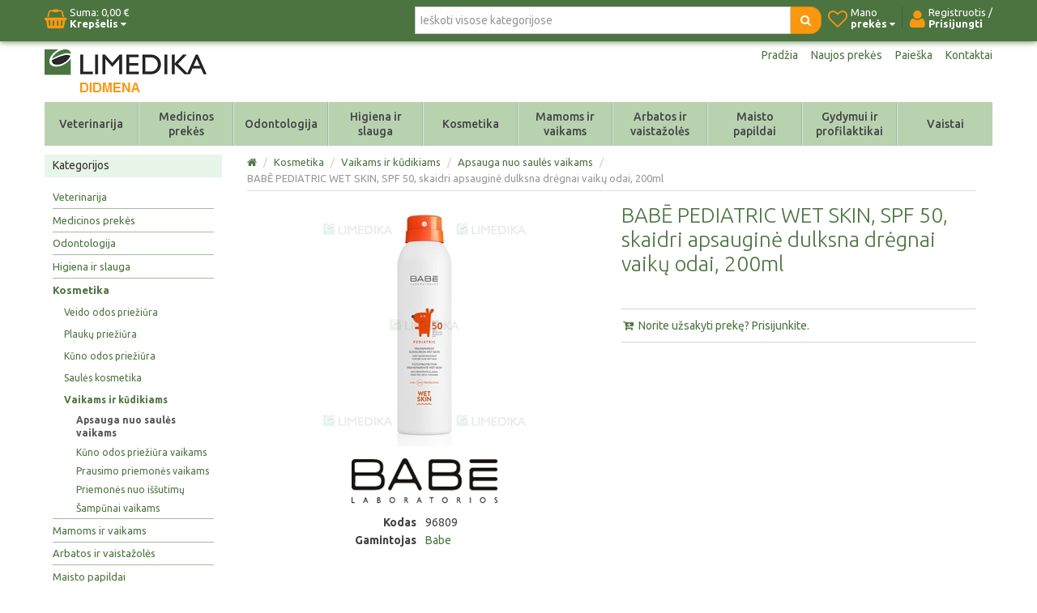

--- FILE ---
content_type: text/html; charset=utf-8
request_url: https://didmena.limedika.lt/babe-pediatric-wet-skin-spf-50-skaidri-apsaugine-dulksna-dregnai-vaiku-odai-200ml
body_size: 29992
content:


<!DOCTYPE html>
<html lang="lt"
>
<head>
    <title>BABĒ PEDIATRIC WET SKIN, SPF 50, skaidri apsauginė dulksna drėgnai vaikų odai, 200ml. Limedika</title>
    <meta http-equiv="Content-type" content="text/html;charset=UTF-8" />
	<meta name="viewport" content="width=device-width, initial-scale=1.0">
    <meta name="description" content="" />
    <meta name="keywords" content="" />
    <meta name="generator" content="SmartStore.NET 2.5.0.0" />

    
    


<script>
    try {
        if (typeof navigator === 'undefined') navigator = {};
        html = document.documentElement;
        if (/Edge\/\d+/.test(navigator.userAgent)) { html.className += ' edge' }
        else if ('mozMatchesSelector' in html) { html.className += ' moz' }
        else if ('webkitMatchesSelector' in html) { html.className += ' wkit' };
        html.className += (this.top === this.window ? ' not-' : ' ') + 'framed';
    } catch (e) { }
</script>
<!--[if IE 9]><script>try{html.className+=' ie ie9 iepost8 iepre10'}catch(e){};navigator.isIE=9</script><![endif]-->
<!--[if gt IE 9]><script>try{html.className+=' ie ie10 iepost8'}catch(e){};navigator.isIE=10</script><![endif]-->
<!--[if !IE]>--><script>var ieMode = 0; try { if (document.documentMode) { ieMode = document.documentMode; html.className += ' ie iepost8 ie' + document.documentMode } else { html.className += ' not-ie' }; } catch (e) { }; navigator.isIE = ieMode</script><!-- <![endif]--> 

	
	<meta name="accept-language" content="lt-LT"/>
    <script>
    window.Res = {
        "Common.Notification": "&quot;Alert&quot;",
        "Products.Longdesc.More": "&quot;More&quot;",
        "Products.Longdesc.Less": "&quot;Less&quot;",
        "Jquery.Validate.Email": "&quot;Please enter a valid email address.&quot;",
        "Jquery.Validate.Required": "&quot;This field is required.&quot;",
        "Jquery.Validate.Remote": "&quot;Please fix this field.&quot;",
        "Jquery.Validate.Url": "&quot;Please enter a valid URL.&quot;",
        "Jquery.Validate.Date": "&quot;Please enter a valid date.&quot;",
        "Jquery.Validate.DateISO": "&quot;Please enter a valid date (ISO).&quot;",
        "Jquery.Validate.Number": "&quot;Please enter a valid number.&quot;",
        "Jquery.Validate.Digits": "&quot;Please enter only digits.&quot;",
        "Jquery.Validate.Creditcard": "&quot;Please enter a valid credit card number.&quot;",
        "Jquery.Validate.Equalto": "&quot;Please enter the same value again.&quot;",
        "Jquery.Validate.Maxlength": "&quot;Please enter no more than {0} characters.&quot;",
        "Jquery.Validate.Minlength": "&quot;Please enter at least {0} characters.&quot;",
        "Jquery.Validate.Rangelength": "&quot;Please enter a value between {0} and {1} characters long.&quot;",
        "Jquery.Validate.Range": "&quot;Please enter a value between {0} and {1}.&quot;",
        "Jquery.Validate.Max": "&quot;Please enter a value less than or equal to {0}.&quot;",
        "Jquery.Validate.Min": "&quot;Please enter a value greater than or equal to {0}.&quot;"
    }
</script>

    <link href="/bundles/css/gcax8ekvf8x9-uwznrg30h_bx4oght4msqpwsawuepe1-s2-talphalimedika?v=76Mb9l_WpLctuA6ofkJcYV0MfSrFpp32K6hJ6XikhPo1" rel="stylesheet"/>

<link href="/css/image-gallery?v=kbIfJ6mqlvC39yFuZ2JMsgI4dnTR4aNBBynOkER7ToI1" rel="stylesheet" type="text/css" />

    <script src="/bundles/js/gvlehlav6lresuzasaelzcrspvo4ekuu6hffqvo6gow1?v=pLhv9jltmwDm2KLvaf7Gt_cK0K7NAFHIrLlsmEJAs341"></script>

<script src="/Scripts/globalize/cultures/globalize.culture.lt-LT.js" type="text/javascript"></script>


    



	<link href="https://fonts.googleapis.com/css?family=Ubuntu:400,300,300italic,400italic,500,500italic,700,700italic&amp;subset=latin,latin-ext" rel="stylesheet" type="text/css" />


    <link rel="canonical" href="https://didmena.limedika.lt/babe-pediatric-wet-skin-spf-50-skaidri-apsaugine-dulksna-dregnai-vaiku-odai-200ml" />

	
    
    
    
         <link rel="shortcut icon" href="/favicon.ico" />

	
    <!--Powered by SmartStore.net - http://www.smartstore.com-->
</head>
<body class="lyt-cols-2" id="">
    




<div id="page">

        <section id="header">
            
<div id="shopbar" class="clearfix">

    <div class="container">
       
            <!-- CART -->
            <div class="shopbar-tool pull-left" id="shopbar-cart">
                <a class="shopbar-button clearfix" data-target="shopbar-flyout-cart" href="/cart" data-summary-href='/ShoppingCart/ShoppingCartSummary'>
                    <figure class="shopbar-button-icon pull-left">
	                    <i class="fa fa-shopping-basket"></i>
                        <span class='label label-inverse hide' data-bind-to="TotalProducts">0</span>
                    </figure>
                    <span class="shopbar-button-label pull-left">
                        <span>Suma: <span data-bind-to="SubTotal">0,00 €</span></span><br />
                        <span style="font-weight: bold">Krepšelis <i class="fa fa-caret-down"></i></span>
                    </span>
                    <span class="sm-arrow"></span>
                </a>                
                <div class="shopbar-flyout" id="shopbar-flyout-cart" data-href='/ShoppingCart/FlyoutShoppingCart'>
                    
                </div>
            </div>



        <!-- ACCOUNT -->
        <div class="shopbar-tool pull-right loaded" id="shopbar-account">
			<a class='shopbar-button clearfix no-drop' data-target="shopbar-flyout-account" href="/login?ReturnUrl=%2Fbabe-pediatric-wet-skin-spf-50-skaidri-apsaugine-dulksna-dregnai-vaiku-odai-200ml" rel="nofollow">
				<figure class="shopbar-button-icon pull-left">
					<i class="fa fa-user"></i>
				</figure>
				<span class="shopbar-button-label pull-left">
						<span>Registruotis /</span><br />
						<span style="font-weight: bold">Prisijungti</span>
				</span>
				<span class="sm-arrow"></span>
			</a>

        </div>

        <!-- WISHLIST -->
            <div class="shopbar-divider"></div>
            <div class="shopbar-tool pull-right" id="shopbar-wishlist">
                <a class="shopbar-button clearfix" data-target="shopbar-flyout-wishlist" href="/wishlist" data-summary-href='/ShoppingCart/ShoppingCartSummary?isWishlist=True'>
                    <figure class="shopbar-button-icon pull-left">
						<i class="fa fa-heart-o"></i>
                        <span class='label label-inverse hide' data-bind-to="TotalProducts">0</span>
                    </figure>
                    <span class="shopbar-button-label pull-left">
                        <span>Mano</span><br />
                        <span style="font-weight: bold">prekės <i class="fa fa-caret-down"></i></span>
                    </span>
                    <span class="sm-arrow"></span>
                </a>                
                <div class="shopbar-flyout" id="shopbar-flyout-wishlist" data-href='/ShoppingCart/FlyoutWishlist'>
                    
                </div>
            </div>

        <!-- COMPARE -->

        <!-- SEARCH -->
        


<form action="/search" class="form-search pull-right" method="get">    <div class="input-append" style="position: relative">    
		<input type="text"
			   id="instantsearch"
			   placeholder="Ieškoti visose kategorijose"
			   data-minlength="3"
			   data-showthumbs="true"
			   data-url="/catalog/searchtermautocomplete"
			    autocomplete="off" name="q" />
        <button type="submit" class="btn btn-warning" title="Paieška">
			<i class="fa fa-search"></i>
		</button>
    </div>
</form>

    </div>
</div> 
            
<div id="logobar" class="container">

    <a href="/" class="brand">
            
            <img src='/Media/Thumbs/0007/0007949.png' 
                alt="UAB Limedika" 
                title="UAB Limedika"
                width="200"
                height="60" />
    </a>

    <nav id="nav-home" class="clearfix">
        
<ul class="pull-left">
    

    <li>
        <a href="/">
            Pradžia
        </a>
    </li>
            <li>
            <a href="/newproducts">
                Naujos prekės
            </a>
        </li>
    <li>
        <a href="/search">Paieška</a>
    </li>
		<li>
			<a href="/contactus">Kontaktai</a>
		</li>
    
</ul>



    </nav>

    <div class="regional-selectors">
        
        
    </div>
</div>
            

<div class="container">
    <div id='megamenu' class='navbar'>
        <div class="navbar-inner">
            <div class="container">
                <ul class="nav nav-smart shrinkable" style="margin-right: 0;">
                    
                    


                        <li class='dropdown cat_vet'>
                            <a href="/veterinarija" class="dropdown-toggle" data-target="#">
                                Veterinarija

                                    <i class="fa fa-caret-down chevron"></i>
                                                            </a>

<div class='dropdown-menu'><div class='dropdown-menu-inner clearfix'>    <ul class='drop-list'>
        <li class='drop-list-item dropdown-submenu'> 
            <a href="/veterinariniai-vaistai">Veterinariniai vaistai</a>
    <ul class='dropdown-menu'>
        <li> 
            <a href="/antibiotikai">Antibiotikai</a>
    <ul class='dropdown-menu'>
        <li> 
            <a href="/injekciniai-preparatai">Injekciniai preparatai</a>
        </li>
        <li> 
            <a href="/oraliniai-preparatai">Oraliniai preparatai</a>
        </li>
    </ul>
        </li>
        <li> 
            <a href="/hormoniniai-preparatai">Hormoniniai preparatai</a>
        </li>
        <li> 
            <a href="/medziagu-apykaitos-preparatai">Medžiagų apykaitos preparatai</a>
        </li>
        <li> 
            <a href="/preparatai-akims">Preparatai akims</a>
        </li>
        <li> 
            <a href="/preparatai-ausims">Preparatai ausims</a>
        </li>
        <li> 
            <a href="/priesuzdegiminiai-ir-hormoniniai-preparatai">Priešuždegiminiai preparatai</a>
        </li>
        <li> 
            <a href="/purskalai-zaizdoms">Purškalai žaizdoms</a>
        </li>
        <li> 
            <a href="/sirdziai-skirti-preparatai">Širdžiai skirti preparatai</a>
        </li>
        <li> 
            <a href="/homeopatiniai-preparatai">Homeopatiniai preparatai</a>
        </li>
        <li> 
            <a href="/antihistamininiai-preparatai">Antihistamininiai preparatai</a>
        </li>
        <li> 
            <a href="/antimastitiniai-preparatai">Antimastitiniai preparatai</a>
        </li>
        <li> 
            <a href="/ginekologiniai-preparatai">Ginekologiniai preparatai</a>
        </li>
        <li> 
            <a href="/antiparazitiniai-preparatai">Antiparazitiniai preparatai</a>
    <ul class='dropdown-menu'>
        <li> 
            <a href="/antihelmintiniai-preparatai">Antihelmintiniai preparatai</a>
        </li>
        <li> 
            <a href="/ektoparazitiniai-preparatai">Ektoparazitiniai preparatai</a>
        </li>
        <li> 
            <a href="/endoparazitiniai-preparatai">Endoparazitiniai preparatai</a>
        </li>
    </ul>
        </li>
    </ul>
        </li>
        <li class='drop-list-item dropdown-submenu'> 
            <a href="/tik-veterinarijos-gydytojams">Tik veterinarijos gydytojams</a>
    <ul class='dropdown-menu'>
        <li> 
            <a href="/vakcinos">Vakcinos</a>
    <ul class='dropdown-menu'>
        <li> 
            <a href="/vakcinos-katems">Vakcinos katėms</a>
        </li>
        <li> 
            <a href="/vakcinos-kitiems-gyvunams">Vakcinos kitiems gyvūnams</a>
        </li>
        <li> 
            <a href="/vakcinos-sunims">Vakcinos šunims</a>
        </li>
    </ul>
        </li>
        <li> 
            <a href="/anestetikai">Anestetikai, sedatyvai, opiatai</a>
        </li>
        <li> 
            <a href="/eutanazija">Eutanazija</a>
        </li>
    </ul>
        </li>
        <li class='drop-list-item dropdown-submenu'> 
            <a href="/veterinarines-priemones">Veterinarinės priemonės</a>
    <ul class='dropdown-menu'>
        <li> 
            <a href="/apykakles">Apykaklės</a>
        </li>
        <li> 
            <a href="/greitieji-testai">Greitieji testai</a>
        </li>
        <li> 
            <a href="/intraveniniai-kateteriai-ir-adatos">Intraveniniai kateteriai ir adatos</a>
        </li>
        <li> 
            <a href="/kitos-priemones-2">Kitos priemonės</a>
        </li>
        <li> 
            <a href="/mikrocipai">Mikročipai</a>
        </li>
        <li> 
            <a href="/slapimo-kateteriai">Šlapimo kateteriai</a>
        </li>
        <li> 
            <a href="/tvarsciai">Tvarsčiai</a>
        </li>
    </ul>
        </li>
        <li class='drop-list-item dropdown-submenu'> 
            <a href="/biocidai">Biocidai</a>
    <ul class='dropdown-menu'>
        <li> 
            <a href="/nuodai-grauzikams">Nuodai graužikams</a>
        </li>
        <li> 
            <a href="/insekticidai">Insekticidai</a>
        </li>
        <li> 
            <a href="/dezinfekcines-medziagos">Dezinfekcinės medžiagos</a>
        </li>
    </ul>
        </li>
        <li class='drop-list-item dropdown-submenu'> 
            <a href="/chirurgines-prekes">Chirurginės priemonės</a>
    <ul class='dropdown-menu'>
        <li> 
            <a href="/chirurginiai-siulai">Chirurginiai siūlai</a>
    <ul class='dropdown-menu'>
        <li> 
            <a href="/tirpus-chirurginiai-siulai">Tirpūs chirurginiai siūlai</a>
        </li>
        <li> 
            <a href="/netirpus-chirurginiai-siulai">Netirpūs chirurginiai siūlai</a>
        </li>
    </ul>
        </li>
        <li> 
            <a href="/endotrachejiniai-vamzdeliai">Endotrachėjiniai vamzdeliai</a>
        </li>
        <li> 
            <a href="/kitos-chirurgines-priemones">Kitos chirurginės priemonės</a>
        </li>
        <li> 
            <a href="/operaciniai-apklotai">Operaciniai apklotai</a>
        </li>
        <li> 
            <a href="/stapleriai-ir-zaizdu-klijai">Stapleriai ir žaizdų klijai</a>
        </li>
    </ul>
        </li>
        <li class='drop-list-item dropdown-submenu'> 
            <a href="/pasarai">Pašarai ir pašarų papildai</a>
    <ul class='dropdown-menu'>
        <li> 
            <a href="/sunims-ir-katems">Papildai šunims ir katėms</a>
        </li>
        <li> 
            <a href="/veterinarines-dietos">Veterinarinės dietos</a>
    <ul class='dropdown-menu'>
        <li> 
            <a href="/dietos-sunims">Dietos šunims</a>
        </li>
        <li> 
            <a href="/dietos-katems">Dietos katėms</a>
        </li>
    </ul>
        </li>
        <li> 
            <a href="/produkcijos-gyvunams">Papildai produkcijos gyvūnams</a>
        </li>
        <li> 
            <a href="/pasarai-sunims">Pašarai šunims</a>
    <ul class='dropdown-menu'>
        <li> 
            <a href="/sausas-pasaras-sunims">Sausas pašaras šunims</a>
        </li>
        <li> 
            <a href="/konservai-sunims">Konservai šunims</a>
        </li>
        <li> 
            <a href="/skanestai-sunims">Skanėstai šunims</a>
        </li>
    </ul>
        </li>
        <li> 
            <a href="/pasarai-katems">Pašarai katėms</a>
    <ul class='dropdown-menu'>
        <li> 
            <a href="/sausas-pasaras-katems">Sausas pašaras katėms</a>
        </li>
        <li> 
            <a href="/konservai-katems">Konservai katėms</a>
        </li>
        <li> 
            <a href="/skanestai-katems">Skanėstai katėms</a>
        </li>
    </ul>
        </li>
        <li> 
            <a href="/pasaru-papildai">Pašarų papildai</a>
    <ul class='dropdown-menu'>
        <li> 
            <a href="/zirgams">Žirgams</a>
        </li>
    </ul>
        </li>
    </ul>
        </li>
        <li class='drop-list-item dropdown-submenu'> 
            <a href="/zooprekes">Zooprekės</a>
    <ul class='dropdown-menu'>
        <li> 
            <a href="/tepalai">Tepalai</a>
        </li>
        <li> 
            <a href="/kitos-zooprekes">Kitos zooprekės</a>
        </li>
        <li> 
            <a href="/kraikas">Kraikas</a>
        </li>
        <li> 
            <a href="/prieziuros-priemones">Priežiūros priemonės</a>
        </li>
    </ul>
        </li>
    </ul>
</div></div>                                <div class="cat_menu item1">
      		                        



	<div class="cat_menu_panel">
  <div class="cat_menu_panel_inner">
    <div class="cat_menu_table">
      <div class="cat_menu_column1">
        <ul class="cat_menu_block">
          <li class="cat_menu_block_title"><a href="/veterinariniai-vaistai">Veterinariniai vaistai</a></li>
          <li class="cat_menu_block_level2"><i class="fa fa-angle-right"></i><a href="/antibiotikai">Antibiotikai</a></li>
          <li class="cat_menu_block_level3"><i class="fa fa-angle-right"></i><a href="/injekciniai-preparatai">Injekciniai preparatai</a></li>
          <li class="cat_menu_block_level3"><i class="fa fa-angle-right"></i><a href="/oraliniai-preparatai">Oraliniai preparatai</a></li>
          <li class="cat_menu_block_level2"><i class="fa fa-angle-right"></i><a href="/sirdziai-skirti-preparatai">&Scaron;irdžiai skirti preparatai</a></li>
          <li class="cat_menu_block_level2"><i class="fa fa-angle-right"></i><a href="/medziagu-apykaitos-preparatai">Medžiagų apykaitos preparatai</a></li>
          <li class="cat_menu_block_level2"><i class="fa fa-angle-right"></i><a href="/homeopatiniai-preparatai">Homeopatiniai preparatai</a></li>
          <li class="cat_menu_block_level2"><i class="fa fa-angle-right"></i><a href="/hormoniniai-preparatai">Hormoniniai preparatai</a></li>
          <li class="cat_menu_block_level2"><i class="fa fa-angle-right"></i><a href="/antimastitiniai-preparatai">Antimastitiniai preparatai</a></li>
          <li class="cat_menu_block_level2"><i class="fa fa-angle-right"></i><a href="/ginekologiniai-preparatai">Ginekologiniai preparatai</a></li>
          <li class="cat_menu_block_level2"><i class="fa fa-angle-right"></i><a href="/purskalai-zaizdoms">Pur&scaron;kalai žaizdoms</a></li>
          <li class="cat_menu_block_level2"><i class="fa fa-angle-right"></i><a href="/preparatai-ausims">Preparatai ausims</a></li>
          <li class="cat_menu_block_level2"><i class="fa fa-angle-right"></i><a href="/preparatai-akims">Preparatai akims</a></li>
          <li class="cat_menu_block_level2"><i class="fa fa-angle-right"></i><a href="/antiparazitiniai-preparatai">Antiparazitiniai preparatai</a></li>
          <li class="cat_menu_block_level3"><i class="fa fa-angle-right"></i><a href="/ektoparazitiniai-preparatai">Ektoparazitiniai preparatai</a></li>
          <li class="cat_menu_block_level3"><i class="fa fa-angle-right"></i><a href="/endoparazitiniai-preparatai">Endoparazitiniai preparatai</a></li>
        </ul>
      </div>
      <div class="cat_menu_column2">
        <ul class="cat_menu_block">
          <li class="cat_menu_block_title"><a href="/tik-veterinarijos-gydytojams">Tik veterinarijos gydytojams</a></li>
          <li class="cat_menu_block_level2"><i class="fa fa-angle-right"></i><a href="/vakcinos">Vakcinos</a></li>
          <li class="cat_menu_block_level3"><i class="fa fa-angle-right"></i><a href="/vakcinos-sunims">Vakcinos &scaron;unims</a></li>
          <li class="cat_menu_block_level3"><i class="fa fa-angle-right"></i><a href="/vakcinos-katems">Vakcinos katėms</a></li>
          <li class="cat_menu_block_level3"><i class="fa fa-angle-right"></i><a href="/vakcinos-kitiems-gyvunams">Vakcinos kitiems gyvūnams</a></li>
          <li class="cat_menu_block_level2"><i class="fa fa-angle-right"></i><a href="/anestetikai">Anestetikai, sedatyvai, opiatai</a></li>
          <li class="cat_menu_block_level2"><i class="fa fa-angle-right"></i><a href="/eutanazija">Eutanazija</a></li>
        </ul>
        <ul class="cat_menu_block sep">
          <li class="cat_menu_block_title"><a href="/chirurgines-prekes">Chirurginės priemonės</a></li>
          <li class="cat_menu_block_level2"><i class="fa fa-angle-right"></i><a href="/chirurginiai-siulai">Chirurginiai siūlai</a></li>
          <li class="cat_menu_block_level3"><i class="fa fa-angle-right"></i><a href="/tirpus-chirurginiai-siulai">Tirpūs chirurginiai siūlai</a></li>
          <li class="cat_menu_block_level3"><i class="fa fa-angle-right"></i><a href="/netirpus-chirurginiai-siulai">Netirpūs chirurginiai siūlai</a></li>
          <li class="cat_menu_block_level2"><i class="fa fa-angle-right"></i><a href="/stapleriai-ir-zaizdu-klijai">Stapleriai ir žaizdų klijai</a></li>
          <li class="cat_menu_block_level2"><i class="fa fa-angle-right"></i><a href="/endotrachejiniai-vamzdeliai">Endotrachėjiniai vamzdeliai</a></li>
          <li class="cat_menu_block_level2"><i class="fa fa-angle-right"></i><a href="/operaciniai-apklotai">Operaciniai apklotai</a></li>
          <li class="cat_menu_block_level2"><i class="fa fa-angle-right"></i><a href="/kitos-chirurgines-priemones">Kitos chirurginės priemonės</a></li>
        </ul>
      </div>
      <div class="cat_menu_column3">
        <ul class="cat_menu_block">
          <li class="cat_menu_block_title"><a href="/veterinarines-priemones">Veterinarinės priemonės</a></li>
          <li class="cat_menu_block_level2"><i class="fa fa-angle-right"></i><a href="/apykakles">Apykaklės</a></li>
          <li class="cat_menu_block_level2"><i class="fa fa-angle-right"></i><a href="/intraveniniai-kateteriai-ir-adatos">Intraveniniai kateteriai ir adatos</a></li>
          <li class="cat_menu_block_level2"><i class="fa fa-angle-right"></i><a href="/slapimo-kateteriai">&Scaron;lapimo kateteriai</a></li>
          <li class="cat_menu_block_level2"><i class="fa fa-angle-right"></i><a href="/tvarsciai">Tvarsčiai</a></li>
          <li class="cat_menu_block_level2"><i class="fa fa-angle-right"></i><a href="/mikrocipai">Mikročipai</a></li>
          <li class="cat_menu_block_level2"><i class="fa fa-angle-right"></i><a href="/greitieji-testai">Greitieji testai</a></li>
          <li class="cat_menu_block_level2"><i class="fa fa-angle-right"></i><a href="/kitos-priemones-2">Kitos priemonės</a></li>
        </ul>
        <ul class="cat_menu_block sep">
          <li class="cat_menu_block_title"><a href="/pasarai">Pa&scaron;arai ir pa&scaron;arų papildai</a></li>
          <li class="cat_menu_block_level2"><i class="fa fa-angle-right"></i><a href="/veterinarines-dietos">Veterinarinės dietos</a></li>
          <li class="cat_menu_block_level2"><i class="fa fa-angle-right"></i><a href="/pasarai-sunims">Pa&scaron;arai &scaron;unims</a></li>
          <li class="cat_menu_block_level2"><i class="fa fa-angle-right"></i><a href="/pasarai-katems">Pa&scaron;arai katėms</a></li>
          <li class="cat_menu_block_level2"><i class="fa fa-angle-right"></i><a href="/sunims-ir-katems">Papildai &scaron;unims ir katėms</a></li>
          <li class="cat_menu_block_level2"><i class="fa fa-angle-right"></i><a href="/produkcijos-gyvunams">Papildai produkcijos gyvūnams</a></li>
        </ul>
      </div>
      <div class="cat_menu_column4" style="z-index:0; right:40px;">
        <ul class="cat_menu_block">
          <li class="cat_menu_block_title"><a href="/biocidai">Biocidai</a></li>
          <li class="cat_menu_block_level2"><i class="fa fa-angle-right"></i><a href="/nuodai-grauzikams">Nuodai graužikams</a></li>
          <li class="cat_menu_block_level2"><i class="fa fa-angle-right"></i><a href="/insekticidai">Insekticidai</a></li>
          <li class="cat_menu_block_level2"><i class="fa fa-angle-right"></i><a href="/dezinfekcines-medziagos">Dezinfekcinės medziagos</a></li>
        </ul>
        <ul class="cat_menu_block sep">
          <li class="cat_menu_block_title"><a href="/zooprekes">Zooprekės</a></li>
          <li class="cat_menu_block_level2"><i class="fa fa-angle-right"></i><a href="/tepalai">Tepalai</a></li>
          <li class="cat_menu_block_level2"><i class="fa fa-angle-right"></i><a href="/kraikas">Kraikas</a></li>
          <li class="cat_menu_block_level2"><i class="fa fa-angle-right"></i><a href="/prieziuros-priemones">Priežiūros priemonės</a></li>
        </ul>
      </div>
    </div>
    <div class="cat_menu_mnfblock">
      <div class="cat_menu_mnfblock_item first" style="width:11%;"><a href="/vet-agro"><img alt="" src="/Media/Uploaded/mnf/logo_vetagro.png" /></a>
      </div>
      <div class="cat_menu_mnfblock_item" style="width:12%;"><a href="/brand/vetsuture"><img alt="" src="/Media/Uploaded/brand/logo_vetsuture.png" /></a>
      </div>
      <div class="cat_menu_mnfblock_item" style="width:11%;"><a href="/chrysamed"><img alt="" src="/Media/Uploaded/mnf/logo_chrysamed.png" /></a>
      </div>
      <div class="cat_menu_mnfblock_item" style="width:10%;"><a href="/huvepharma"><img alt="" src="/Media/Uploaded/mnf/logo_huvepharma.png" /></a>
      </div>
      <div class="cat_menu_mnfblock_item" style="width:5%;"><a href="/tav-veterinaria-sl"><img alt="" src="/Media/Uploaded/mnf/logo_tavet.png" /></a>
      </div>
      <div class="cat_menu_mnfblock_item" style="width:7%;"><a href="/tanin"><img alt="" src="/Media/Uploaded/mnf/logo_tanin.png" /></a>
      </div>
      <div class="cat_menu_mnfblock_item" style="width:11%;"><a href="/unichem"><img alt="" src="/Media/Uploaded/mnf/logo_unichem.png" /></a>
      </div>
      <div class="cat_menu_mnfblock_item" style="width:10%;"><a href="/richter-pharma"><img alt="" src="/Media/Uploaded/mnf/logo_richterpharma.png" /></a>
      </div>
      <div class="cat_menu_mnfblock_item" style="width:7%;"><a href="/elanco-animal-health"><img alt="" src="/Media/Uploaded/mnf/logo_elanco.png" /></a>
      </div>
    </div>
  </div>
</div>


                                </div>

                        </li>
                            <li class="divider-vertical"></li>
                        <li class='dropdown cat_medprekes'>
                            <a href="/medicinos-prekes" class="dropdown-toggle" data-target="#">
                                Medicinos prekės

                                    <i class="fa fa-caret-down chevron"></i>
                                                            </a>

<div class='dropdown-menu'><div class='dropdown-menu-inner clearfix'>    <ul class='drop-list'>
        <li class='drop-list-item dropdown-submenu'> 
            <a href="/medicinos-priemones">Medicinos priemonės</a>
    <ul class='dropdown-menu'>
        <li> 
            <a href="/adatos">Adatos</a>
        </li>
        <li> 
            <a href="/apklotai">Apklotai</a>
        </li>
        <li> 
            <a href="/apranga">Apranga</a>
        </li>
        <li> 
            <a href="/dezinfekcines-priemones">Dezinfekcinės priemonės</a>
        </li>
        <li> 
            <a href="/indeliai-tyrimams">Indeliai tyrimams</a>
        </li>
        <li> 
            <a href="/irankiai-operaciniai-rinkiniai">Įrankiai, operaciniai rinkiniai</a>
        </li>
        <li> 
            <a href="/kateteriai-zondai">Kateteriai, zondai</a>
        </li>
        <li> 
            <a href="/pirmosios-pagalbos-vaistineles">Pirmosios pagalbos vaistinėlės</a>
        </li>
        <li> 
            <a href="/pirstines-antpirsciai">Pirštinės, antpirščiai</a>
        </li>
        <li> 
            <a href="/pleistrai">Pleistrai</a>
        </li>
        <li> 
            <a href="/siulai">Siūlai</a>
        </li>
        <li> 
            <a href="/sildykles-saldykles">Šildyklės, šaldyklės</a>
        </li>
        <li> 
            <a href="/svirkstai">Švirkštai</a>
        </li>
        <li> 
            <a href="/svirkstynes-pipetes">Švirkštynės, pipetės</a>
        </li>
        <li> 
            <a href="/tvarsliava">Tvarsliava</a>
        </li>
        <li> 
            <a href="/vatos-produktai">Vatos produktai</a>
        </li>
        <li> 
            <a href="/kitos-priemones">Kitos priemonės</a>
        </li>
    </ul>
        </li>
        <li class='drop-list-item dropdown-submenu'> 
            <a href="/testai-ir-diagnostines-priemones">Testai ir diagnostinės priemonės</a>
    <ul class='dropdown-menu'>
        <li> 
            <a href="/cukriniam-diabetui">Cukriniam diabetui</a>
        </li>
        <li> 
            <a href="/narkotiniu-medziagu-testai">Narkotinių medžiagų testai</a>
        </li>
        <li> 
            <a href="/nestumo-testai">Nėštumo testai</a>
        </li>
        <li> 
            <a href="/ovuliacijos-testai">Ovuliacijos testai</a>
        </li>
        <li> 
            <a href="/testai-ligoms-nustatyti">Testai ligoms nustatyti</a>
        </li>
        <li> 
            <a href="/kiti-testai">Kiti testai</a>
        </li>
    </ul>
        </li>
        <li class='drop-list-item dropdown-submenu'> 
            <a href="/medicinos-prietaisai">Medicinos prietaisai</a>
    <ul class='dropdown-menu'>
        <li> 
            <a href="/inhaliatoriai">Inhaliatoriai</a>
        </li>
        <li> 
            <a href="/kraujospudzio-matuokliai">Kraujospūdžio matuokliai</a>
        </li>
        <li> 
            <a href="/termometrai">Termometrai</a>
        </li>
        <li> 
            <a href="/zingsniamaciai">Žingsniamačiai</a>
        </li>
        <li> 
            <a href="/kiti-prietaisai">Kiti prietaisai</a>
        </li>
    </ul>
        </li>
        <li class='drop-list-item dropdown-submenu'> 
            <a href="/optikos-prekes">Optikos prekės</a>
    <ul class='dropdown-menu'>
        <li> 
            <a href="/kontaktiniai-lesiai">Kontaktiniai lęšiai</a>
        </li>
        <li> 
            <a href="/kontaktiniu-lesiu-skysciai">Kontaktinių lęšių skysčiai</a>
        </li>
    </ul>
        </li>
        <li class='drop-list-item dropdown-submenu'> 
            <a href="/ortopedines-prekes">Ortopedinės prekės</a>
    <ul class='dropdown-menu'>
        <li> 
            <a href="/elastines-juostos-tvarsciai">Elastinės juostos, tvarsčiai</a>
        </li>
        <li> 
            <a href="/itvarai-dirzai">Įtvarai, diržai</a>
        </li>
        <li> 
            <a href="/kompresines-kojines-pedkelnes">Kompresinės kojinės, pėdkelnės</a>
        </li>
        <li> 
            <a href="/kulno-pedos-apsaugos">Kulno, pėdos apsaugos</a>
        </li>
        <li> 
            <a href="/ramentai-lazdeles">Ramentai, lazdelės</a>
        </li>
        <li> 
            <a href="/vidpadziai">Vidpadžiai</a>
        </li>
    </ul>
        </li>
    </ul>
</div></div>                                <div class="cat_menu item2">
      		                        



	<div class="cat_menu_panel">
  <div class="cat_menu_panel_inner">
    <div class="cat_menu_table">
      <div class="cat_menu_column1">
        <ul class="cat_menu_block">
          <li class="cat_menu_block_title"><a href="/medicinos-priemones">Medicinos priemonės</a></li>
          <li class="cat_menu_block_level2"><i class="fa fa-angle-right"></i><a href="/adatos">Adatos</a></li>
          <li class="cat_menu_block_level2"><i class="fa fa-angle-right"></i><a href="/apklotai">Apklotai</a></li>
          <li class="cat_menu_block_level2"><i class="fa fa-angle-right"></i><a href="/apranga">Apranga</a></li>
          <li class="cat_menu_block_level2"><i class="fa fa-angle-right"></i><a href="/dezinfekcines-priemones">Dezinfekcinės priemonės</a></li>
          <li class="cat_menu_block_level2"><i class="fa fa-angle-right"></i><a href="/indeliai-tyrimams">Indeliai tyrimams</a></li>
          <li class="cat_menu_block_level2"><i class="fa fa-angle-right"></i><a href="/irankiai-operaciniai-rinkiniai">Įrankiai, operaciniai rinkiniai</a></li>
          <li class="cat_menu_block_level2"><i class="fa fa-angle-right"></i><a href="/kateteriai-zondai">Kateteriai, zondai</a></li>
          <li class="cat_menu_block_level2"><i class="fa fa-angle-right"></i><a href="/pirmosios-pagalbos-vaistineles">Pirmosios pagalbos vaistinėlės</a></li>
          <li class="cat_menu_block_level2"><i class="fa fa-angle-right"></i><a href="/pirstines-antpirsciai">Pir&scaron;tinės, antpir&scaron;čiai</a></li>
          <li class="cat_menu_block_level2"><i class="fa fa-angle-right"></i><a href="/pleistrai">Pleistrai</a></li>
          <li class="cat_menu_block_level2"><i class="fa fa-angle-right"></i><a href="/siulai">Siūlai</a></li>
          <li class="cat_menu_block_level2"><i class="fa fa-angle-right"></i><a href="/sildykles-saldykles">&Scaron;ildyklės, &scaron;aldyklės</a></li>
          <li class="cat_menu_block_level2"><i class="fa fa-angle-right"></i><a href="/svirkstai">&Scaron;virk&scaron;tai</a></li>
          <li class="cat_menu_block_level2"><i class="fa fa-angle-right"></i><a href="/svirkstynes-pipetes">&Scaron;virk&scaron;tynės, pipetės</a></li>
          <li class="cat_menu_block_level2"><i class="fa fa-angle-right"></i><a href="/tvarsliava">Tvarsliava</a></li>
          <li class="cat_menu_block_level2"><i class="fa fa-angle-right"></i><a href="/vatos-produktai">Vatos produktai</a></li>
          <li class="cat_menu_block_level2"><i class="fa fa-angle-right"></i><a href="/kitos-priemones">Kitos priemonės</a></li>
        </ul>
      </div>
      <div class="cat_menu_column2">
        <ul class="cat_menu_block">
          <li class="cat_menu_block_title"><a href="/testai-ir-diagnostines-priemones">Testai ir diagnostinės priemonės</a></li>
          <li class="cat_menu_block_level2"><i class="fa fa-angle-right"></i><a href="/cukriniam-diabetui">Cukriniam diabetui</a></li>
          <li class="cat_menu_block_level2"><i class="fa fa-angle-right"></i><a href="/Narkotiniu-medziagu-testai">Narkotinių medžiagų testai</a></li>
          <li class="cat_menu_block_level2"><i class="fa fa-angle-right"></i><a href="/nestumo-testai">Nė&scaron;tumo testai</a></li>
          <li class="cat_menu_block_level2"><i class="fa fa-angle-right"></i><a href="/ovuliacijos-testai">Ovuliacijos testai</a></li>
          <li class="cat_menu_block_level2"><i class="fa fa-angle-right"></i><a href="/testai-ligoms-nustatyti">Testai ligoms nustatyti</a></li>
          <li class="cat_menu_block_level2"><i class="fa fa-angle-right"></i><a href="/kiti-testai">Kiti testai</a></li>
        </ul>
        <ul class="cat_menu_block sep">
          <li class="cat_menu_block_title"><a href="/medicinos-prietaisai">Medicinos prietaisai</a></li>
          <li class="cat_menu_block_level2"><i class="fa fa-angle-right"></i><a href="/inhaliatoriai">Inhaliatoriai</a></li>
          <li class="cat_menu_block_level2"><i class="fa fa-angle-right"></i><a href="/kraujospudzio-matuokliai">Kraujospūdžio matuokliai</a></li>
          <li class="cat_menu_block_level2"><i class="fa fa-angle-right"></i><a href="/termometrai">Termometrai</a></li>
          <li class="cat_menu_block_level2"><i class="fa fa-angle-right"></i><a href="/zingsniamaciai">Žingsniamačiai</a></li>
          <li class="cat_menu_block_level2"><i class="fa fa-angle-right"></i><a href="/kiti-prietaisai">Kiti prietaisai</a></li>
        </ul>
      </div>
      <div class="cat_menu_column3">
        <ul class="cat_menu_block">
          <li class="cat_menu_block_title"><a href="/optikos-prekes">Optikos prekės</a></li>
          <li class="cat_menu_block_level2"><i class="fa fa-angle-right"></i><a href="/kontaktiniai-lesiai">Kontaktiniai lę&scaron;iai</a></li>
          <li class="cat_menu_block_level2"><i class="fa fa-angle-right"></i><a href="/kontaktiniu-lesiu-skysciai">Kontaktinių lę&scaron;ių skysčiai</a></li>
        </ul>
        <ul class="cat_menu_block sep">
          <li class="cat_menu_block_title"><a href="/ortopedines-prekes">Ortopedinės prekės</a></li>
          <li class="cat_menu_block_level2"><i class="fa fa-angle-right"></i><a href="/elastines-juostos-tvarsciai">Elastinės juostos, tvarsčiai</a></li>
          <li class="cat_menu_block_level2"><i class="fa fa-angle-right"></i><a href="/itvarai-dirzai">Įtvarai, diržai</a></li>
          <li class="cat_menu_block_level2"><i class="fa fa-angle-right"></i><a href="/kompresines-kojines-pedkelnes">Kompresinės kojinės, pėdkelnės</a></li>
          <li class="cat_menu_block_level2"><i class="fa fa-angle-right"></i><a href="/kulno-pedos-apsaugos">Kulno, pėdos apsaugos</a></li>
          <li class="cat_menu_block_level2"><i class="fa fa-angle-right"></i><a href="/ramentai-lazdeles">Ramentai, lazdelės</a></li>
          <li class="cat_menu_block_level2"><i class="fa fa-angle-right"></i><a href="/vidpadziai">Vidpadžiai</a></li>
        </ul>
      </div>
      <div class="cat_menu_column4"><img alt="" src="/Media/Uploaded/banner_medprekes.jpg" style="width: 270px; height: 360px;" />
      </div>
    </div>
    <div class="cat_menu_mnfblock">
      <div class="cat_menu_mnfblock_item first" style="width: 12%;"><a href="/molnlycke"><img alt="" src="/Media/Uploaded/mnf/logo_molnlycke.png" /></a>
      </div>
      <div class="cat_menu_mnfblock_item" style="width:10%;"><a href="/medrull-estija"><img alt="" src="/Media/Uploaded/mnf/logo_medrull.png" /></a>
      </div>
      <div class="cat_menu_mnfblock_item" style="width:7%;"><a href="/urgo"><img alt="" src="/Media/Uploaded/mnf/logo_urgo.png" /></a>
      </div>
      <div class="cat_menu_mnfblock_item" style="width:6%;"><a href="/roche-diagnostics"><img alt="" src="/Media/Uploaded/mnf/logo_roche.png" /></a>
      </div>
      <div class="cat_menu_mnfblock_item" style="width:10%;"><a href="/microlife"><img alt="" src="/Media/Uploaded/mnf/logo_microlife.png" /></a>
      </div>
      <div class="cat_menu_mnfblock_item" style="width:10%;"><a href="/omron-japonija"><img alt="" src="/Media/Uploaded/mnf/logo_omron.png" /></a>
      </div>
      <div class="cat_menu_mnfblock_item" style="width:12%;"><a href="/coopervision"><img alt="" src="/Media/Uploaded/mnf/logo_coopervision.png" /></a>
      </div>
      <div class="cat_menu_mnfblock_item" style="width:12%;"><a href="/lauma"><img alt="" src="/Media/Uploaded/mnf/logo_lauma.png" /></a>
      </div>
    </div>
  </div>
</div>


                                </div>

                        </li>
                            <li class="divider-vertical"></li>
                        <li class='dropdown cat_odont'>
                            <a href="/odontologija" class="dropdown-toggle" data-target="#">
                                Odontologija

                                    <i class="fa fa-caret-down chevron"></i>
                                                            </a>

<div class='dropdown-menu'><div class='dropdown-menu-inner clearfix'>    <ul class='drop-list'>
        <li class='drop-list-item dropdown-submenu'> 
            <a href="/endodontija">Endodontija</a>
    <ul class='dropdown-menu'>
        <li> 
            <a href="/balinimo-priemones">Balinimo priemonės</a>
        </li>
        <li> 
            <a href="/esdinimo-rugstys">Ėsdinimo rūgštys</a>
        </li>
        <li> 
            <a href="/kaisciai">Kaiščiai</a>
        </li>
        <li> 
            <a href="/retrakciniai-siulai">Retrakciniai siūlai</a>
        </li>
        <li> 
            <a href="/saknies-kanalo-gydymui">Šaknies kanalo gydymui</a>
        </li>
        <li> 
            <a href="/saknies-kanalo-platinimui">Šaknies kanalo platinimui</a>
        </li>
        <li> 
            <a href="/saknies-kanalo-praplovimui-paruosimui-gydyti">Šaknies kanalo praplovimui, paruošimui gydyti</a>
        </li>
        <li> 
            <a href="/saknies-kanalo-uzpildai">Šaknies kanalo užpildai</a>
        </li>
    </ul>
        </li>
        <li class='drop-list-item dropdown-submenu'> 
            <a href="/graztai">Grąžtai</a>
    <ul class='dropdown-menu'>
        <li> 
            <a href="/borai">Borai</a>
    <ul class='dropdown-menu'>
        <li> 
            <a href="/boras-cirkoniui">Boras cirkoniui</a>
        </li>
        <li> 
            <a href="/boras-kietmetalio">Boras kietmetalio</a>
        </li>
        <li> 
            <a href="/boras-chirurginis">Boras chirurginis</a>
        </li>
        <li> 
            <a href="/boras-deimantinis">Boras deimantinis</a>
        </li>
        <li> 
            <a href="/boras-keramikinis">Boras keramikinis</a>
        </li>
    </ul>
        </li>
        <li> 
            <a href="/diskai">Diskai</a>
        </li>
        <li> 
            <a href="/frezos">Frezos</a>
        </li>
        <li> 
            <a href="/mandreles">Mandrelės</a>
        </li>
        <li> 
            <a href="/polirai">Polirai</a>
        </li>
        <li> 
            <a href="/sepeteliai">Šepetėliai</a>
        </li>
        <li> 
            <a href="/arkanzaso-akmeneliai">Arkanzaso akmenėliai</a>
        </li>
    </ul>
        </li>
        <li class='drop-list-item dropdown-submenu'> 
            <a href="/medziagos-protezavimui">Medžiagos protezavimui</a>
    <ul class='dropdown-menu'>
        <li> 
            <a href="/atspaudines-mases">Atspaudinės masės</a>
        </li>
        <li> 
            <a href="/saukstai">Šaukštai</a>
        </li>
    </ul>
        </li>
        <li class='drop-list-item dropdown-submenu'> 
            <a href="/slifavimo-ir-poliravimo-priemones">Šlifavimo ir poliravimo priemonės</a>
    <ul class='dropdown-menu'>
        <li> 
            <a href="/pastos-poliravimui">Pastos poliravimui</a>
        </li>
        <li> 
            <a href="/sepetukai-poliravimui">Šepetukai poliravimui</a>
        </li>
    </ul>
        </li>
        <li class='drop-list-item'> 
            <a href="/sviesoje-kietejantys-kompozitai">Šviesoje kietėjantys kompozitai</a>
        </li>
        <li class='drop-list-item dropdown-submenu'> 
            <a href="/vienkartines-priemones">Vienkartinės priemonės</a>
    <ul class='dropdown-menu'>
        <li> 
            <a href="/apklotai-serveteles">Apklotai, servetėlės</a>
        </li>
        <li> 
            <a href="/pirstines">Pirštinės</a>
        </li>
        <li> 
            <a href="/pagalbines-priemones">Pagalbinės priemonės</a>
        </li>
    </ul>
        </li>
    </ul>
</div></div>                                <div class="cat_menu item3">
      		                        



	<div class="cat_menu_panel">
  <div class="cat_menu_panel_inner">
    <div class="cat_menu_table">
      <div class="cat_menu_column1">
        <ul class="cat_menu_block">
          <li class="cat_menu_block_title"><a href="/endodontija">Endodontija</a></li>
          <li class="cat_menu_block_level2"><i class="fa fa-angle-right"></i><a href="/balinimo-priemones">Balinimo priemonės</a></li>
          <li class="cat_menu_block_level2"><i class="fa fa-angle-right"></i><a href="/esdinimo-rugstys">Ėsdinimo rūg&scaron;tys</a></li>
          <li class="cat_menu_block_level2"><i class="fa fa-angle-right"></i><a href="/kaisciai">Kai&scaron;čiai</a></li>
          <li class="cat_menu_block_level2"><i class="fa fa-angle-right"></i><a href="/retrakciniai-siulai">Retrakciniai siūlai</a></li>
          <li class="cat_menu_block_level2"><i class="fa fa-angle-right"></i><a href="/saknies-kanalo-gydymui">&Scaron;aknies kanalo gydymui</a></li>
          <li class="cat_menu_block_level2"><i class="fa fa-angle-right"></i><a href="/saknies-kanalo-platinimui">&Scaron;aknies kanalo platinimui</a></li>
          <li class="cat_menu_block_level2"><i class="fa fa-angle-right"></i><a href="/saknies-kanalo-praplovimui-paruosimui-gydyti">&Scaron;aknies kanalo praplovimui, paruo&scaron;imui gydyti</a></li>
          <li class="cat_menu_block_level2"><i class="fa fa-angle-right"></i><a href="/saknies-kanalo-uzpildai">&Scaron;aknies kanalo užpildai</a></li>
        </ul>
        <ul class="cat_menu_block sep">
          <li class="cat_menu_block_title"><a href="/medziagos-protezavimui">Medžiagos protezavimui</a></li>
          <li class="cat_menu_block_level2"><i class="fa fa-angle-right"></i><a href="/atspaudines-mases">Atspaudinės masės</a></li>
          <li class="cat_menu_block_level2"><i class="fa fa-angle-right"></i><a href="/saukstai">&Scaron;auk&scaron;tai</a></li>
        </ul>
      </div>
      <div class="cat_menu_column2">
        <ul class="cat_menu_block">
          <li class="cat_menu_block_title"><a href="/slifavimo-ir-poliravimo-priemones">&Scaron;lifavimo ir poliravimo priemonės</a></li>
          <li class="cat_menu_block_level2"><i class="fa fa-angle-right"></i><a href="/pastos-poliravimui">Pastos poliravimui</a></li>
          <li class="cat_menu_block_level2"><i class="fa fa-angle-right"></i><a href="/sepetukai-poliravimui">&Scaron;epetukai poliravimui</a></li>
        </ul>
        <ul class="cat_menu_block sep">
          <li class="cat_menu_block_title"><a href="/sviesoje-kietejantys-kompozitai">&Scaron;viesoje kietėjantys kompozitai</a></li>
        </ul>
        <ul class="cat_menu_block sep">
          <li class="cat_menu_block_title"><a href="/vienkartines-priemones">Vienkartinės priemonės</a></li>
          <li class="cat_menu_block_level2"><i class="fa fa-angle-right"></i><a href="/apklotai-serveteles">Apklotai, servetėlės</a></li>
          <li class="cat_menu_block_level2"><i class="fa fa-angle-right"></i><a href="/pirstines">Pir&scaron;tinės</a></li>
          <li class="cat_menu_block_level2"><i class="fa fa-angle-right"></i><a href="/pagalbines-priemones">Pagalbinės priemonės</a></li>
        </ul>
      </div>
      <div class="cat_menu_column3">
        <ul class="cat_menu_block">
          <li class="cat_menu_block_title"><a href="/graztai">Grąžtai</a></li>
          <li class="cat_menu_block_level2"><i class="fa fa-angle-right"></i><a href="/borai">Borai</a></li>
          <li class="cat_menu_block_level3"><i class="fa fa-angle-right"></i><a href="/boras-cirkoniui">Boras cirkoniui</a></li>
          <li class="cat_menu_block_level3"><i class="fa fa-angle-right"></i><a href="/boras-kietmetalio">Boras kietmetalio</a></li>
          <li class="cat_menu_block_level3"><i class="fa fa-angle-right"></i><a href="/boras-chirurginis">Boras chirurginis</a></li>
          <li class="cat_menu_block_level3"><i class="fa fa-angle-right"></i><a href="/boras-deimantinis">Boras deimantinis</a></li>
          <li class="cat_menu_block_level3"><i class="fa fa-angle-right"></i><a href="/boras-keramikinis">Boras keramikinis</a></li>
          <li class="cat_menu_block_level2"><i class="fa fa-angle-right"></i><a href="/diskai">Diskai</a></li>
          <li class="cat_menu_block_level2"><i class="fa fa-angle-right"></i><a href="/frezos">Frezos</a></li>
          <li class="cat_menu_block_level2"><i class="fa fa-angle-right"></i><a href="/mandreles">Mandrelės</a></li>
          <li class="cat_menu_block_level2"><i class="fa fa-angle-right"></i><a href="/polirai">Polirai</a></li>
          <li class="cat_menu_block_level2"><i class="fa fa-angle-right"></i><a href="/sepeteliai">&Scaron;epetėliai</a></li>
          <li class="cat_menu_block_level2"><i class="fa fa-angle-right"></i><a href="/arkanzaso-akmeneliai">Arkanzaso akmenėliai</a></li>
        </ul>
      </div>
      <div class="cat_menu_column4"><img alt="" src="/Media/Uploaded/banner_odont.jpg" style="width: 270px; height: 360px;" />
      </div>
    </div>
    <div class="cat_menu_mnfblock">
      <div class="cat_menu_mnfblock_item" style="width:10%;padding-left:1%"><a href="/dentsply"><img alt="" src="/Media/Uploaded/mnf/logo_dentsply.png" /></a>
      </div>
      <div class="cat_menu_mnfblock_item" style="width:12%;padding-left:4%;"><a href="/gc"><img alt="" src="/Media/Uploaded/mnf/logo_gc.png" /></a>
      </div>
      <div class="cat_menu_mnfblock_item" style="width:11%;padding-left:4%;"><a href="/akzenta"><img alt="" src="/Media/Uploaded/mnf/logo_akzenta.png" /></a>
      </div>
      <div class="cat_menu_mnfblock_item" style="width:9%;padding-left:4%;"><a href="/alfred-becht-gmbh"><img alt="" src="/Media/Uploaded/mnf/logo_becht.png" /></a>
      </div>
      <div class="cat_menu_mnfblock_item" style="width:14%;padding-left:4%;"><a href="/heraeus-kulzer"><img alt="" src="/Media/Uploaded/mnf/logo_kulzer.png" /></a>
      </div>
      <div class="cat_menu_mnfblock_item" style="width:13%;padding-left:4%;"><a href="/vannini-dental-industry-srl"><img alt="" src="/Media/Uploaded/mnf/logo_vannini.png" /></a>
      </div>
      <div class="cat_menu_mnfblock_item" style="width:7%;padding-left:3%;"><a href="/septodont-prancuzija"><img alt="" src="/Media/Uploaded/mnf/logo_septodont.png" style="margin-left:auto;margin-right:auto;display:block;" /></a>
      </div>
    </div>
  </div>
</div>


                                </div>

                        </li>
                            <li class="divider-vertical"></li>
                        <li class='dropdown cat_higiena'>
                            <a href="/higiena-ir-slauga" class="dropdown-toggle" data-target="#">
                                Higiena ir slauga

                                    <i class="fa fa-caret-down chevron"></i>
                                                            </a>

<div class='dropdown-menu'><div class='dropdown-menu-inner clearfix'>    <ul class='drop-list'>
        <li class='drop-list-item dropdown-submenu'> 
            <a href="/burnos-higiena">Burnos higiena</a>
    <ul class='dropdown-menu'>
        <li> 
            <a href="/burnos-gaivikliai">Burnos gaivikliai</a>
        </li>
        <li> 
            <a href="/dantu-prieziura">Dantų priežiūra</a>
    <ul class='dropdown-menu'>
        <li> 
            <a href="/dantu-krapstukai">Dantų krapštukai</a>
        </li>
        <li> 
            <a href="/dantu-pastos">Dantų pastos</a>
        </li>
        <li> 
            <a href="/dantu-pastos-vaikams">Dantų pastos vaikams</a>
        </li>
        <li> 
            <a href="/dantu-sepeteliai">Dantų šepetėliai</a>
        </li>
        <li> 
            <a href="/dantu-sepeteliai-vaikams">Dantų šepetėliai vaikams</a>
        </li>
        <li> 
            <a href="/elektriniai-dantu-sepeteliai">Elektriniai dantų šepetėliai</a>
        </li>
        <li> 
            <a href="/tarpdanciu-siulai">Tarpdančių siūlai</a>
        </li>
        <li> 
            <a href="/tarpdanciu-sepeteliai">Tarpdančių šepetėliai</a>
        </li>
    </ul>
        </li>
        <li> 
            <a href="/liezuvio-valikliai">Liežuvio valikliai</a>
        </li>
        <li> 
            <a href="/protezu-prieziura">Protezų priežiūra</a>
        </li>
        <li> 
            <a href="/skalavimo-skysciai">Skalavimo skysčiai</a>
        </li>
    </ul>
        </li>
        <li class='drop-list-item dropdown-submenu'> 
            <a href="/intymi-higiena">Intymi higiena</a>
    <ul class='dropdown-menu'>
        <li> 
            <a href="/intymios-higienos-prausikliai">Intymios higienos prausikliai</a>
        </li>
        <li> 
            <a href="/intymios-higienos-serveteles">Intymios higienos servetėlės</a>
        </li>
        <li> 
            <a href="/iklotai">Įklotai</a>
        </li>
        <li> 
            <a href="/paketai">Paketai</a>
        </li>
        <li> 
            <a href="/tamponai">Tamponai</a>
        </li>
        <li> 
            <a href="/vaginalines-priemones">Vaginalinės priemonės</a>
        </li>
    </ul>
        </li>
        <li class='drop-list-item dropdown-submenu'> 
            <a href="/asmens-higiena">Asmens higiena</a>
    <ul class='dropdown-menu'>
        <li> 
            <a href="/ausu-krapstukai">Ausų krapštukai</a>
        </li>
        <li> 
            <a href="/kudikiu-prieziurai">Kūdikių priežiūrai</a>
    <ul class='dropdown-menu'>
        <li> 
            <a href="/dregnos-serveteles-kudikiams">Drėgnos servetėlės kūdikiams</a>
        </li>
        <li> 
            <a href="/sauskelnes-kudikiams">Sauskelnės kūdikiams</a>
        </li>
    </ul>
        </li>
        <li> 
            <a href="/nosines-ir-serveteles">Nosinės ir servetėlės</a>
        </li>
        <li> 
            <a href="/popieriniai-ranksluosciai">Popieriniai rankšluosčiai</a>
        </li>
        <li> 
            <a href="/tualetinis-popierius">Tualetinis popierius</a>
        </li>
        <li> 
            <a href="/vatos-diskeliai">Vatos diskeliai</a>
        </li>
    </ul>
        </li>
        <li class='drop-list-item dropdown-submenu'> 
            <a href="/slaugos-priemones">Slaugos priemonės</a>
    <ul class='dropdown-menu'>
        <li> 
            <a href="/basonai-slapimo-surinkejai">Basonai, šlapimo surinkėjai</a>
        </li>
        <li> 
            <a href="/ismatu-rinktuvai-maiseliai">Išmatų rinktuvai, maišeliai</a>
        </li>
        <li> 
            <a href="/iklotai-slapimo-nelaikantiems">Įklotai šlapimo nelaikantiems</a>
        </li>
        <li> 
            <a href="/kosmetika-slaugai">Kosmetika slaugai</a>
        </li>
        <li> 
            <a href="/ligoniu-prieziuros-priemones">Ligonių priežiūros priemonės</a>
        </li>
        <li> 
            <a href="/paklotai-klijuotes">Paklotai, klijuotės</a>
        </li>
        <li> 
            <a href="/sauskelnes-suaugusiems">Sauskelnės suaugusiems</a>
        </li>
    </ul>
        </li>
    </ul>
</div></div>                                <div class="cat_menu item4">
      		                        



	<div class="cat_menu_panel">
  <div class="cat_menu_panel_inner">
    <div class="cat_menu_table">
      <div class="cat_menu_column1">
        <ul class="cat_menu_block">
          <li class="cat_menu_block_title"><a href="/burnos-higiena">Burnos higiena</a></li>
          <li class="cat_menu_block_level2"><i class="fa fa-angle-right"></i><a href="/burnos-gaivikliai">Burnos gaivikliai</a></li>
          <li class="cat_menu_block_level2"><i class="fa fa-angle-right"></i><a href="/dantu-prieziura">Dantų priežiūra</a></li>
          <li class="cat_menu_block_level3"><i class="fa fa-angle-right"></i><a href="/dantu-krapstukai">Dantų krap&scaron;tukai</a></li>
          <li class="cat_menu_block_level3"><i class="fa fa-angle-right"></i><a href="/dantu-pastos">Dantų pastos</a></li>
          <li class="cat_menu_block_level3"><i class="fa fa-angle-right"></i><a href="/dantu-pastos-vaikams">Dantų pastos vaikams</a></li>
          <li class="cat_menu_block_level3"><i class="fa fa-angle-right"></i><a href="/dantu-sepeteliai">Dantų &scaron;epetėliai</a></li>
          <li class="cat_menu_block_level3"><i class="fa fa-angle-right"></i><a href="/dantu-sepeteliai-vaikams">Dantų &scaron;epetėliai vaikams</a></li>
          <li class="cat_menu_block_level3"><i class="fa fa-angle-right"></i><a href="/elektriniai-dantu-sepeteliai">Elektriniai dantų &scaron;epetėliai</a></li>
          <li class="cat_menu_block_level3"><i class="fa fa-angle-right"></i><a href="/tarpdanciu-siulai">Tarpdančių siūlai</a></li>
          <li class="cat_menu_block_level3"><i class="fa fa-angle-right"></i><a href="/tarpdanciu-sepeteliai">Tarpdančių &scaron;epetėliai</a></li>
          <li class="cat_menu_block_level2"><i class="fa fa-angle-right"></i><a href="/liezuvio-valikliai">Liežuvio valikliai</a></li>
          <li class="cat_menu_block_level2"><i class="fa fa-angle-right"></i><a href="/protezu-prieziura">Protezų priežiūra</a></li>
          <li class="cat_menu_block_level2"><i class="fa fa-angle-right"></i><a href="/skalavimo-skysciai">Skalavimo skysčiai</a></li>
        </ul>
      </div>
      <div class="cat_menu_column2">
        <ul class="cat_menu_block">
          <li class="cat_menu_block_title"><a href="/intymi-higiena">Intymi higiena</a></li>
          <li class="cat_menu_block_level2"><i class="fa fa-angle-right"></i><a href="/intymios-higienos-prausikliai">Intymios higienos prausikliai</a></li>
          <li class="cat_menu_block_level2"><i class="fa fa-angle-right"></i><a href="/intymios-higienos-serveteles">Intymios higienos servetėlės</a></li>
          <li class="cat_menu_block_level2"><i class="fa fa-angle-right"></i><a href="/iklotai">Įklotai</a></li>
          <li class="cat_menu_block_level2"><i class="fa fa-angle-right"></i><a href="/paketai">Paketai</a></li>
          <li class="cat_menu_block_level2"><i class="fa fa-angle-right"></i><a href="/tamponai">Tamponai</a></li>
          <li class="cat_menu_block_level2"><i class="fa fa-angle-right"></i><a href="/vaginalines-priemones">Vaginalinės priemonės</a></li>
        </ul>
        <ul class="cat_menu_block sep">
          <li class="cat_menu_block_title"><a href="/asmens-higiena">Asmens higiena</a></li>
          <li class="cat_menu_block_level2"><i class="fa fa-angle-right"></i><a href="/ausu-krapstukai">Ausų krap&scaron;tukai</a></li>
          <li class="cat_menu_block_level2"><i class="fa fa-angle-right"></i><a href="/kudikiu-prieziurai">Kūdikių priežiūrai</a></li>
          <li class="cat_menu_block_level3"><i class="fa fa-angle-right"></i><a href="/dregnos-serveteles-kudikiams">Drėgnos servetėlės kūdikiams</a></li>
          <li class="cat_menu_block_level3"><i class="fa fa-angle-right"></i><a href="/sauskelnes-kudikiams">Sauskelnės kūdikiams</a></li>
          <li class="cat_menu_block_level2"><i class="fa fa-angle-right"></i><a href="/nosines-ir-serveteles">Nosinės ir servetėlės</a></li>
          <li class="cat_menu_block_level2"><i class="fa fa-angle-right"></i><a href="/popieriniai-ranksluosciai">Popieriniai rank&scaron;luosčiai</a></li>
          <li class="cat_menu_block_level2"><i class="fa fa-angle-right"></i><a href="/tualetinis-popierius">Tualetinis popierius</a></li>
          <li class="cat_menu_block_level2"><i class="fa fa-angle-right"></i><a href="/vatos-diskeliai">Vatos diskeliai</a></li>
        </ul>
      </div>
      <div class="cat_menu_column3">
        <ul class="cat_menu_block">
          <li class="cat_menu_block_title"><a href="/slaugos-priemones">Slaugos priemonės</a></li>
          <li class="cat_menu_block_level2"><i class="fa fa-angle-right"></i><a href="/basonai-slapimo-surinkejai">Basonai, &scaron;lapimo surinkėjai</a></li>
          <li class="cat_menu_block_level2"><i class="fa fa-angle-right"></i><a href="/ismatu-rinktuvai-maiseliai">I&scaron;matų rinktuvai, mai&scaron;eliai</a></li>
          <li class="cat_menu_block_level2"><i class="fa fa-angle-right"></i><a href="/iklotai-slapimo-nelaikantiems">Įklotai &scaron;lapimo nelaikantiems</a></li>
          <li class="cat_menu_block_level2"><i class="fa fa-angle-right"></i><a href="/kosmetika-slaugai">Kosmetika slaugai</a></li>
          <li class="cat_menu_block_level2"><i class="fa fa-angle-right"></i><a href="/ligoniu-prieziuros-priemones">Ligonių priežiūros priemonės</a></li>
          <li class="cat_menu_block_level2"><i class="fa fa-angle-right"></i><a href="/paklotai-klijuotes">Paklotai, klijuotės</a></li>
          <li class="cat_menu_block_level2"><i class="fa fa-angle-right"></i><a href="/sauskelnes-suaugusiems">Sauskelnės suaugusiems</a></li>
        </ul>
      </div>
      <div class="cat_menu_column4"><img alt="" src="/Media/Uploaded/banner_higiena.jpg" style="width: 270px; height: 360px;" />
      </div>
    </div>
    <div class="cat_menu_mnfblock">
      <div class="cat_menu_mnfblock_item first" style="width: 16%;"><a href="/brand/blend-a-dent"><img alt="" src="/Media/Uploaded/brand/logo_blendadent.png" /></a>
      </div>
      <div class="cat_menu_mnfblock_item" style="width:12%;"><a href="/brand/elgydium"><img alt="" src="/Media/Uploaded/brand/logo_elgydium.png" /></a>
      </div>
      <div class="cat_menu_mnfblock_item" style="width:10%;"><a href="/brand/sensodyne"><img alt="" src="/Media/Uploaded/brand/logo_sensodyne.png" /></a>
      </div>
      <div class="cat_menu_mnfblock_item" style="width:11%;"><a href="/brand/curaprox"><img alt="" src="/Media/Uploaded/brand/logo_curaprox.png" /></a>
      </div>
      <div class="cat_menu_mnfblock_item" style="width:9%;line-height:20px;"><a href="/brand/naturella"><img alt="" src="/Media/Uploaded/brand/logo_naturella.png" /></a>
      </div>
      <div class="cat_menu_mnfblock_item" style="width:8%;"><a href="/brand/always"><img alt="" src="/Media/Uploaded/brand/logo_always.png" /></a>
      </div>
      <div class="cat_menu_mnfblock_item" style="width:5%;"><a href="/brand/gentle-day"><img alt="" src="/Media/Uploaded/brand/logo_gentleday.png" /></a>
      </div>
      <div class="cat_menu_mnfblock_item" style="width:6%;"><a href="/brand/tena"><img alt="" src="/Media/Uploaded/brand/logo_tena.png" /></a>
      </div>
      <div class="cat_menu_mnfblock_item" style="width:7%;"><a href="/brand/seni"><img alt="" src="/Media/Uploaded/brand/logo_seni.png" /></a>
      </div>
    </div>
  </div>
</div>


                                </div>

                        </li>
                            <li class="divider-vertical"></li>
                        <li class='dropdown expanded cat_kosmetika'>
                            <a href="/kosmetika" class="dropdown-toggle" data-target="#">
                                Kosmetika

                                    <i class="fa fa-caret-down chevron"></i>
                                                            </a>

<div class='dropdown-menu'><div class='dropdown-menu-inner clearfix'>    <ul class='drop-list'>
        <li class='drop-list-item dropdown-submenu'> 
            <a href="/veido-odos-prieziura">Veido odos priežiūra</a>
    <ul class='dropdown-menu'>
        <li> 
            <a href="/lupu-prieziuros-priemones">Lūpų priežiūros priemonės</a>
        </li>
        <li> 
            <a href="/makiazo-valymo-priemones">Makiažo valymo priemonės</a>
        </li>
        <li> 
            <a href="/paakiu-prieziuros-priemones">Paakių priežiūros priemonės</a>
        </li>
        <li> 
            <a href="/pieneliai-tonikai-ir-losjonai">Pieneliai, tonikai ir losjonai</a>
        </li>
        <li> 
            <a href="/veido-kaukes">Veido kaukės</a>
        </li>
        <li> 
            <a href="/veido-kremai">Veido kremai</a>
        </li>
        <li> 
            <a href="/veido-prausikliai-ir-sveitikliai">Veido prausikliai ir šveitikliai</a>
        </li>
        <li> 
            <a href="/veido-serumai">Veido serumai</a>
        </li>
    </ul>
        </li>
        <li class='drop-list-item dropdown-submenu'> 
            <a href="/plauku-prieziura">Plaukų priežiūra</a>
    <ul class='dropdown-menu'>
        <li> 
            <a href="/aliejai-plaukams">Aliejai plaukams</a>
        </li>
        <li> 
            <a href="/kaukes-plaukams">Kaukės plaukams</a>
        </li>
        <li> 
            <a href="/kondicionieriai-losjonai-balzamai">Kondicionieriai, losjonai, balzamai</a>
        </li>
        <li> 
            <a href="/plauku-formavimo-priemones">Plaukų formavimo priemonės</a>
        </li>
        <li> 
            <a href="/serumai-ampules-plaukams">Serumai, ampulės plaukams</a>
        </li>
        <li> 
            <a href="/sampunai-plaukams">Šampūnai plaukams</a>
        </li>
    </ul>
        </li>
        <li class='drop-list-item dropdown-submenu'> 
            <a href="/kuno-odos-prieziura">Kūno odos priežiūra</a>
    <ul class='dropdown-menu'>
        <li> 
            <a href="/aliejai-kunui-ir-masazui">Aliejai kūnui ir masažui</a>
        </li>
        <li> 
            <a href="/depiliacines-ir-skutimosi-priemones">Depiliacinės ir skutimosi priemonės</a>
        </li>
        <li> 
            <a href="/dezodorantai">Dezodorantai</a>
        </li>
        <li> 
            <a href="/eteriniai-aliejai">Eteriniai aliejai</a>
        </li>
        <li> 
            <a href="/koju-pedu-prieziuros-priemones">Kojų, pėdų priežiūros priemonės</a>
        </li>
        <li> 
            <a href="/kremai-losjonai-ir-pieneliai">Kremai, losjonai ir pieneliai</a>
        </li>
        <li> 
            <a href="/krutines-prieziuros-priemones">Krūtinės priežiūros priemonės</a>
        </li>
        <li> 
            <a href="/prausimosi-priemones">Prausimosi priemonės</a>
        </li>
        <li> 
            <a href="/priemones-nuo-celiulito">Priemonės nuo celiulito</a>
        </li>
        <li> 
            <a href="/priemones-nuo-striju">Priemonės nuo strijų</a>
        </li>
        <li> 
            <a href="/ranku-nagu-prieziuros-priemones">Rankų, nagų priežiūros priemonės</a>
        </li>
    </ul>
        </li>
        <li class='drop-list-item dropdown-submenu'> 
            <a href="/saules-kosmetika">Saulės kosmetika</a>
    <ul class='dropdown-menu'>
        <li> 
            <a href="/apsaugos-nuo-saules-priemones">Apsaugos nuo saulės priemonės</a>
        </li>
        <li> 
            <a href="/priemones-po-deginimosi">Priemonės po deginimosi</a>
        </li>
        <li> 
            <a href="/savaiminio-idegio-priemones">Savaiminio įdegio priemonės</a>
        </li>
    </ul>
        </li>
        <li class='drop-list-item dropdown-submenu expanded'> 
            <a href="/vaikams-ir-kudikiams">Vaikams ir kūdikiams</a>
    <ul class='dropdown-menu'>
        <li class='selected'> 
            <a href="/apsauga-nuo-saules-vaikams">Apsauga nuo saulės vaikams</a>
        </li>
        <li> 
            <a href="/kuno-odos-prieziura-vaikams">Kūno odos priežiūra vaikams</a>
        </li>
        <li> 
            <a href="/prausimo-priemones-vaikams">Prausimo priemonės vaikams</a>
        </li>
        <li> 
            <a href="/priemones-nuo-issutimu">Priemonės nuo iššutimų</a>
        </li>
        <li> 
            <a href="/sampunai-vaikams">Šampūnai vaikams</a>
        </li>
    </ul>
        </li>
    </ul>
</div></div>                                <div class="cat_menu item5">
      		                        



	<div class="cat_menu_panel">
  <div class="cat_menu_panel_inner">
    <div class="cat_menu_table">
      <div class="cat_menu_column1">
        <ul class="cat_menu_block">
          <li class="cat_menu_block_title"><a href="/veido-odos-prieziura">Veido odos priežiūra</a></li>
          <li class="cat_menu_block_level2"><i class="fa fa-angle-right"></i><a href="/lupu-prieziuros-priemones">Lūpų priežiūros priemonės</a></li>
          <li class="cat_menu_block_level2"><i class="fa fa-angle-right"></i><a href="/makiazo-valymo-priemones">Makiažo valymo priemonės</a></li>
          <li class="cat_menu_block_level2"><i class="fa fa-angle-right"></i><a href="/paakiu-prieziuros-priemones">Paakių priežiūros priemonės</a></li>
          <li class="cat_menu_block_level2"><i class="fa fa-angle-right"></i><a href="/pieneliai-tonikai-ir-losjonai">Pieneliai, tonikai ir losjonai</a></li>
          <li class="cat_menu_block_level2"><i class="fa fa-angle-right"></i><a href="/veido-kaukes">Veido kaukės</a></li>
          <li class="cat_menu_block_level2"><i class="fa fa-angle-right"></i><a href="/veido-kremai">Veido kremai</a></li>
          <li class="cat_menu_block_level2"><i class="fa fa-angle-right"></i><a href="/veido-prausikliai-ir-sveitikliai">Veido prausikliai ir &scaron;veitikliai</a></li>
          <li class="cat_menu_block_level2"><i class="fa fa-angle-right"></i><a href="/veido-serumai">Veido serumai</a></li>
        </ul>
        <ul class="cat_menu_block sep">
          <li class="cat_menu_block_title"><a href="/plauku-prieziura">Plaukų priežiūra</a></li>
          <li class="cat_menu_block_level2"><i class="fa fa-angle-right"></i><a href="/aliejai-plaukams">Aliejai plaukams</a></li>
          <li class="cat_menu_block_level2"><i class="fa fa-angle-right"></i><a href="/kaukes-plaukams">Kaukės plaukams</a></li>
          <li class="cat_menu_block_level2"><i class="fa fa-angle-right"></i><a href="/kondicionieriai-losjonai-balzamai">Kondicionieriai, losjonai, balzamai</a></li>
          <li class="cat_menu_block_level2"><i class="fa fa-angle-right"></i><a href="/plauku-formavimo-priemones">Plaukų formavimo priemonės</a></li>
          <li class="cat_menu_block_level2"><i class="fa fa-angle-right"></i><a href="/serumai-ampules-plaukams">Serumai, ampulės plaukams</a></li>
          <li class="cat_menu_block_level2"><i class="fa fa-angle-right"></i><a href="/sampunai-plaukams">&Scaron;ampūnai plaukams</a></li>
        </ul>
      </div>
      <div class="cat_menu_column2">
        <ul class="cat_menu_block">
          <li class="cat_menu_block_title"><a href="/kuno-odos-prieziura">Kūno odos priežiūra</a></li>
          <li class="cat_menu_block_level2"><i class="fa fa-angle-right"></i><a href="/aliejai-kunui-ir-masazui">Aliejai kūnui ir masažui</a></li>
          <li class="cat_menu_block_level2"><i class="fa fa-angle-right"></i><a href="/depiliacines-ir-skutimosi-priemones">Depiliacinės ir skutimosi priemonės</a></li>
          <li class="cat_menu_block_level2"><i class="fa fa-angle-right"></i><a href="/dezodorantai">Dezodorantai</a></li>
          <li class="cat_menu_block_level2"><i class="fa fa-angle-right"></i><a href="/eteriniai-aliejai">Eteriniai aliejai</a></li>
          <li class="cat_menu_block_level2"><i class="fa fa-angle-right"></i><a href="/koju-pedu-prieziuros-priemones">Kojų, pėdų priežiūros priemonės</a></li>
          <li class="cat_menu_block_level2"><i class="fa fa-angle-right"></i><a href="/kremai-losjonai-ir-pieneliai">Kremai, losjonai ir pieneliai</a></li>
          <li class="cat_menu_block_level2"><i class="fa fa-angle-right"></i><a href="/krutines-prieziuros-priemones">Krūtinės priežiūros priemonės</a></li>
          <li class="cat_menu_block_level2"><i class="fa fa-angle-right"></i><a href="/prausimosi-priemones">Prausimosi priemonės</a></li>
          <li class="cat_menu_block_level2"><i class="fa fa-angle-right"></i><a href="/priemones-nuo-celiulito">Priemonės nuo celiulito</a></li>
          <li class="cat_menu_block_level2"><i class="fa fa-angle-right"></i><a href="/priemones-nuo-striju">Priemonės nuo strijų</a></li>
          <li class="cat_menu_block_level2"><i class="fa fa-angle-right"></i><a href="/ranku-nagu-prieziuros-priemones">Rankų, nagų priežiūros priemonės</a></li>
        </ul>
        <ul class="cat_menu_block sep">
          <li class="cat_menu_block_title"><a href="/saules-kosmetika">Saulės kosmetika</a></li>
          <li class="cat_menu_block_level2"><i class="fa fa-angle-right"></i><a href="/apsaugos-nuo-saules-priemones">Apsaugos nuo saulės priemonės</a></li>
          <li class="cat_menu_block_level2"><i class="fa fa-angle-right"></i><a href="/priemones-po-deginimosi">Priemonės po deginimosi</a></li>
          <li class="cat_menu_block_level2"><i class="fa fa-angle-right"></i><a href="/savaiminio-idegio-priemones">Savaiminio įdegio priemonės</a></li>
        </ul>
      </div>
      <div class="cat_menu_column3">
        <ul class="cat_menu_block">
          <li class="cat_menu_block_title"><a href="/vaikams-ir-kudikiams">Vaikams ir kūdikiams</a></li>
          <li class="cat_menu_block_level2"><i class="fa fa-angle-right"></i><a href="/apsauga-nuo-saules-vaikams">Apsauga nuo saulės vaikams</a></li>
          <li class="cat_menu_block_level2"><i class="fa fa-angle-right"></i><a href="/kuno-odos-prieziura-vaikams">Kūno odos priežiūra vaikams</a></li>
          <li class="cat_menu_block_level2"><i class="fa fa-angle-right"></i><a href="/prausimo-priemones-vaikams">Prausimo priemonės vaikams</a></li>
          <li class="cat_menu_block_level2"><i class="fa fa-angle-right"></i><a href="/priemones-nuo-issutimu">Priemonės nuo i&scaron;&scaron;utimų</a></li>
          <li class="cat_menu_block_level2"><i class="fa fa-angle-right"></i><a href="/sampunai-vaikams">&Scaron;ampūnai vaikams</a></li>
        </ul>
      </div>
      <div class="cat_menu_column4"><img alt="" src="/Media/Uploaded/banner_kosmetika.jpg" style="width: 270px; height: 360px;" />
      </div>
    </div>
    <div class="cat_menu_mnfblock">
      <div class="cat_menu_mnfblock_item first" style="width: 9%;"><a href="/biok-uab"><img alt="" src="/Media/Uploaded/mnf/logo_biok.png" /></a>
      </div>
      <div class="cat_menu_mnfblock_item" style="width:9%;padding-left:3%"><a href="/vichy-laboratoires"><img alt="" src="/Media/Uploaded/mnf/logo_vichy.png" /></a>
      </div>
      <div class="cat_menu_mnfblock_item" style="width:7%;padding-left:3%"><a href="/mon-platin"><img alt="" src="/Media/Uploaded/mnf/logo_dsm.png" /></a>
      </div>
      <div class="cat_menu_mnfblock_item" style="width:14%;padding-left:3%"><a href="/bioderma"><img alt="" src="/Media/Uploaded/mnf/logo_bioderma.png" /></a>
      </div>
      <div class="cat_menu_mnfblock_item" style="width:10%;padding-left:3%"><a href="/brand/physiogel"><img alt="" src="/Media/Uploaded/brand/logo_physiogel.png" /></a>
      </div>
      <div class="cat_menu_mnfblock_item" style="width:8%;padding-left:4%"><a href="/brand/eucerin"><img alt="" src="/Media/Uploaded/brand/logo_eucerin.png" /></a>
      </div>
      <div class="cat_menu_mnfblock_item" style="width:7%;padding-left:4%"><a href="/brand/iwostin"><img alt="" src="/Media/Uploaded/brand/logo_iwostin.png" /></a>
      </div>
      <div class="cat_menu_mnfblock_item" style="width:13%;padding-left:3%"><a href="/noreva-laboratoires"><img alt="" src="/Media/Uploaded/mnf/logo_noreva.png" /></a>
      </div>
    </div>
  </div>
</div>


                                </div>

                        </li>
                            <li class="divider-vertical"></li>
                        <li class='dropdown cat_mamoms'>
                            <a href="/mamoms-ir-vaikams" class="dropdown-toggle" data-target="#">
                                Mamoms ir vaikams

                                    <i class="fa fa-caret-down chevron"></i>
                                                            </a>

<div class='dropdown-menu'><div class='dropdown-menu-inner clearfix'>    <ul class='drop-list'>
        <li class='drop-list-item dropdown-submenu'> 
            <a href="/prekes-kudikiams">Prekės kūdikiams</a>
    <ul class='dropdown-menu'>
        <li> 
            <a href="/barskuciai-kramtukai">Barškučiai, kramtukai</a>
        </li>
        <li> 
            <a href="/buteliukai-zindukai">Buteliukai, žindukai</a>
        </li>
        <li> 
            <a href="/ciulptukai">Čiulptukai</a>
        </li>
        <li> 
            <a href="/dantu-dygimui">Dantų dygimui</a>
        </li>
        <li> 
            <a href="/gleiviu-aspiratoriai">Gleivių aspiratoriai</a>
        </li>
        <li> 
            <a href="/higiena-kudikiams">Higiena kūdikiams</a>
    <ul class='dropdown-menu'>
        <li> 
            <a href="/higiena-ir-slauga/dregnos-serveteles">Drėgnos servetėlės</a>
        </li>
        <li> 
            <a href="/higiena-ir-slauga/sauskelnes-paklotai">Sauskelnės, paklotai</a>
        </li>
    </ul>
        </li>
        <li> 
            <a href="/indai-vaikams">Indai vaikams</a>
        </li>
        <li> 
            <a href="/pieno-misiniai-maistas">Pieno mišiniai, maistas</a>
        </li>
        <li> 
            <a href="/pientraukiai-ir-indeliai">Pientraukiai ir indeliai</a>
        </li>
        <li> 
            <a href="/prietaisai">Prietaisai</a>
    <ul class='dropdown-menu'>
        <li> 
            <a href="/mobilios-aukles">Mobilios auklės</a>
        </li>
        <li> 
            <a href="/sterilizatoriai">Sterilizatoriai</a>
        </li>
        <li> 
            <a href="/maisto-ruosimui-ir-sildymui">Maisto ruošimui ir šildymui</a>
        </li>
    </ul>
        </li>
        <li> 
            <a href="/puodeliai-snapeliai">Puodeliai, snapeliai</a>
        </li>
        <li> 
            <a href="/kitos-prekes-kudikiams">Kitos prekės kūdikiams</a>
        </li>
    </ul>
        </li>
        <li class='drop-list-item dropdown-submenu'> 
            <a href="/besilaukiancioms-ir-maitinancioms">Besilaukiančioms ir maitinančioms</a>
    <ul class='dropdown-menu'>
        <li> 
            <a href="/antspeniai">Antspeniai</a>
        </li>
        <li> 
            <a href="/dirzai">Diržai</a>
        </li>
        <li> 
            <a href="/kelnaites">Kelnaitės</a>
        </li>
        <li> 
            <a href="/kosmetika/krutines-prieziuros-priemones">Krūtinės priežiūros priemonės</a>
        </li>
        <li> 
            <a href="/iklotai-i-liemenele">Įklotai į liemenėlę</a>
        </li>
        <li> 
            <a href="/kosmetika/priemones-nuo-striju">Priemonės nuo strijų</a>
        </li>
        <li> 
            <a href="/rinkiniai-po-gimdymo">Rinkiniai po gimdymo</a>
        </li>
        <li> 
            <a href="/speneliu-koreguokliai">Spenelių koreguokliai</a>
        </li>
    </ul>
        </li>
        <li class='drop-list-item dropdown-submenu'> 
            <a href="/mamoms-ir-vaikams/maisto-papildai">Maisto papildai</a>
    <ul class='dropdown-menu'>
        <li> 
            <a href="/maisto-papildai/besilaukiancioms-ir-maitinancioms">Besilaukiančioms ir maitinančioms</a>
        </li>
        <li> 
            <a href="/maisto-papildai/vaikams-ir-paaugliams">Vaikams ir paaugliams</a>
        </li>
        <li> 
            <a href="/maisto-papildai/vitaminas-d">Vitaminas D</a>
        </li>
    </ul>
        </li>
        <li class='drop-list-item dropdown-submenu'> 
            <a href="/mamoms-ir-vaikams/kosmetika-vaikams">Kosmetika vaikams</a>
    <ul class='dropdown-menu'>
        <li> 
            <a href="/kosmetika/apsauga-nuo-saules-vaikams">Apsauga nuo saulės vaikams</a>
        </li>
        <li> 
            <a href="/kosmetika/kuno-odos-prieziura-vaikams">Kūno odos priežiūra vaikams</a>
        </li>
        <li> 
            <a href="/kosmetika/prausimo-priemones-vaikams">Prausimo priemonės vaikams</a>
        </li>
        <li> 
            <a href="/kosmetika/priemones-nuo-issutimu">Priemonės nuo iššutimų</a>
        </li>
        <li> 
            <a href="/kosmetika/sampunai-vaikams">Šampūnai vaikams</a>
        </li>
    </ul>
        </li>
        <li class='drop-list-item dropdown-submenu'> 
            <a href="/mamoms-ir-vaikams/arbatos">Arbatos</a>
    <ul class='dropdown-menu'>
        <li> 
            <a href="/arbatos/maitinancioms">Maitinančioms</a>
        </li>
        <li> 
            <a href="/arbatos/kudikiams">Kūdikiams</a>
        </li>
        <li> 
            <a href="/arbatos/vaikams">Vaikams</a>
        </li>
    </ul>
        </li>
    </ul>
</div></div>                                <div class="cat_menu item6">
      		                        



	<div class="cat_menu_panel">
  <div class="cat_menu_panel_inner">
    <div class="cat_menu_table">
      <div class="cat_menu_column1">
        <ul class="cat_menu_block">
          <li class="cat_menu_block_title"><a href="/prekes-kudikiams">Prekės kūdikiams</a></li>
          <li class="cat_menu_block_level2"><i class="fa fa-angle-right"></i><a href="/barskuciai-kramtukai">Bar&scaron;kučiai, kramtukai</a></li>
          <li class="cat_menu_block_level2"><i class="fa fa-angle-right"></i><a href="/buteliukai-zindukai">Buteliukai, žindukai</a></li>
          <li class="cat_menu_block_level2"><i class="fa fa-angle-right"></i><a href="/ciulptukai">Čiulptukai</a></li>
          <li class="cat_menu_block_level2"><i class="fa fa-angle-right"></i><a href="/dantu-dygimui">Dantų dygimui</a></li>
          <li class="cat_menu_block_level2"><i class="fa fa-angle-right"></i><a href="/gleiviu-aspiratoriai">Gleivių aspiratoriai</a></li>
          <li class="cat_menu_block_level2"><i class="fa fa-angle-right"></i><a href="/higiena-kudikiams">Higiena kūdikiams</a></li>
          <li class="cat_menu_block_level3"><i class="fa fa-angle-right"></i><a href="/higiena-ir-slauga/dregnos-serveteles">Drėgnos servetėlės</a></li>
          <li class="cat_menu_block_level3"><i class="fa fa-angle-right"></i><a href="/higiena-ir-slauga/sauskelnes-paklotai">Sauskelnės, paklotai</a></li>
          <li class="cat_menu_block_level2"><i class="fa fa-angle-right"></i><a href="/indai-vaikams">Indai vaikams</a></li>
          <li class="cat_menu_block_level2"><i class="fa fa-angle-right"></i><a href="/pieno-misiniai-maistas">Pieno mi&scaron;iniai, maistas</a></li>
          <li class="cat_menu_block_level2"><i class="fa fa-angle-right"></i><a href="/pientraukiai-ir-indeliai">Pientraukiai ir indeliai</a></li>
          <li class="cat_menu_block_level2"><i class="fa fa-angle-right"></i><a href="/prietaisai">Prietaisai</a></li>
          <li class="cat_menu_block_level3"><i class="fa fa-angle-right"></i><a href="/mobilios-aukles">Mobilios auklės</a></li>
          <li class="cat_menu_block_level3"><i class="fa fa-angle-right"></i><a href="/sterilizatoriai">Sterilizatoriai</a></li>
          <li class="cat_menu_block_level3"><i class="fa fa-angle-right"></i><a href="/maisto-ruosimui-ir-sildymui">Maisto ruo&scaron;imui ir &scaron;ildymui</a></li>
          <li class="cat_menu_block_level2"><i class="fa fa-angle-right"></i><a href="/puodeliai-snapeliai">Puodeliai, snapeliai</a></li>
          <li class="cat_menu_block_level2"><i class="fa fa-angle-right"></i><a href="/kitos-prekes-kudikiams">Kitos prekės kūdikiams</a></li>
        </ul>
      </div>
      <div class="cat_menu_column2">
        <ul class="cat_menu_block">
          <li class="cat_menu_block_title"><a href="/besilaukiancioms-ir-maitinancioms">Besilaukiančioms ir maitinančioms</a></li>
          <li class="cat_menu_block_level2"><i class="fa fa-angle-right"></i><a href="/antspeniai">Antspeniai</a></li>
          <li class="cat_menu_block_level2"><i class="fa fa-angle-right"></i><a href="/dirzai">Diržai</a></li>
          <li class="cat_menu_block_level2"><i class="fa fa-angle-right"></i><a href="/kelnaites">Kelnaitės</a></li>
          <li class="cat_menu_block_level2"><i class="fa fa-angle-right"></i><a href="/kosmetika/krutines-prieziuros-priemones">Krūtinės priežiūros priemonės</a></li>
          <li class="cat_menu_block_level2"><i class="fa fa-angle-right"></i><a href="/iklotai-i-liemenele">Įklotai į liemenėlę</a></li>
          <li class="cat_menu_block_level2"><i class="fa fa-angle-right"></i><a href="/kosmetika/priemones-nuo-striju">Priemonės nuo strijų</a></li>
          <li class="cat_menu_block_level2"><i class="fa fa-angle-right"></i><a href="/rinkiniai-po-gimdymo">Rinkiniai po gimdymo</a></li>
          <li class="cat_menu_block_level2"><i class="fa fa-angle-right"></i><a href="/speneliu-koreguokliai">Spenelių koreguokliai</a></li>
        </ul>
        <ul class="cat_menu_block sep">
          <li class="cat_menu_block_title"><a href="/mamoms-ir-vaikams/maisto-papildai">Maisto papildai</a></li>
          <li class="cat_menu_block_level2"><i class="fa fa-angle-right"></i><a href="/maisto-papildai/besilaukiancioms-ir-maitinancioms">Besilaukiančioms ir maitinančioms</a></li>
          <li class="cat_menu_block_level2"><i class="fa fa-angle-right"></i><a href="/maisto-papildai/vaikams-ir-paaugliams">Vaikams ir paaugliams</a></li>
          <li class="cat_menu_block_level2"><i class="fa fa-angle-right"></i><a href="/maisto-papildai/vitaminas-d">Vitaminas D</a></li>
        </ul>
      </div>
      <div class="cat_menu_column3">
        <ul class="cat_menu_block">
          <li class="cat_menu_block_title"><a href="/mamoms-ir-vaikams/kosmetika-vaikams">Kosmetika vaikams</a></li>
          <li class="cat_menu_block_level2"><i class="fa fa-angle-right"></i><a href="/kosmetika/apsauga-nuo-saules-vaikams">Apsauga nuo saulės vaikams </a></li>
          <li class="cat_menu_block_level2"><i class="fa fa-angle-right"></i><a href="/kosmetika/kuno-odos-prieziura-vaikams">Kūno odos priežiūra vaikams</a></li>
          <li class="cat_menu_block_level2"><i class="fa fa-angle-right"></i><a href="/kosmetika/prausimo-priemones-vaikams">Prausimo priemonės vaikams</a></li>
          <li class="cat_menu_block_level2"><i class="fa fa-angle-right"></i><a href="/kosmetika/priemones-nuo-issutimu">Priemonės nuo i&scaron;&scaron;utimų</a></li>
          <li class="cat_menu_block_level2"><i class="fa fa-angle-right"></i><a href="/kosmetika/sampunai-vaikams">&Scaron;ampūnai vaikams</a></li>
        </ul>
        <ul class="cat_menu_block sep">
          <li class="cat_menu_block_title"><a href="/mamoms-ir-vaikams/arbatos">Arbatos</a></li>
          <li class="cat_menu_block_level2"><i class="fa fa-angle-right"></i><a href="/arbatos/maitinancioms">Maitinančioms</a></li>
          <li class="cat_menu_block_level2"><i class="fa fa-angle-right"></i><a href="/arbatos/kudikiams">Kūdikiams</a></li>
          <li class="cat_menu_block_level2"><i class="fa fa-angle-right"></i><a href="/arbatos/vaikams">Vaikams</a></li>
        </ul>
      </div>
      <div class="cat_menu_column4"><img alt="" src="/Media/Uploaded/banner_mamoms.jpg" style="width: 270px; height: 360px;" />
      </div>
    </div>
    <div class="cat_menu_mnfblock">
      <div class="cat_menu_mnfblock_item first" style="width:9%;"><a href="/philips-avent"><img alt="" src="/Media/Uploaded/mnf/logo_avent.png" /></a>
      </div>
      <div class="cat_menu_mnfblock_item" style="width:6%;"><a href="/canpol-babies"><img alt="" src="/Media/Uploaded/mnf/logo_canpol.png" /></a>
      </div>
      <div class="cat_menu_mnfblock_item" style="width:9%;"><a href="/brand/aptamil"><img alt="" src="/Media/Uploaded/brand/logo_aptamil.png" /></a>
      </div>
      <div class="cat_menu_mnfblock_item" style="width:9%;"><a href="/brand/pampers"><img alt="" src="/Media/Uploaded/brand/logo_pampers.png" /></a>
      </div>
      <div class="cat_menu_mnfblock_item" style="width:9%;"><a href="/brand/libero"><img alt="" src="/Media/Uploaded/brand/logo_libero.png" /></a>
      </div>
      <div class="cat_menu_mnfblock_item" style="width:9%;"><a href="/brand/bambo-nature"><img alt="" src="/Media/Uploaded/brand/logo_bambo.png" /></a>
      </div>
      <div class="cat_menu_mnfblock_item" style="width:9%;"><a href="/brand/johnsons-baby"><img alt="" src="/Media/Uploaded/brand/logo_jjbaby.png" /></a>
      </div>
      <div class="cat_menu_mnfblock_item" style="width:7%;"><a href="/brand/baby-sebamed"><img alt="" src="/Media/Uploaded/brand/logo_babysebamed.png" /></a>
      </div>
      <div class="cat_menu_mnfblock_item" style="width:9%;"><a href="/hipp"><img alt="" src="/Media/Uploaded/mnf/logo_hipp.png" /></a>
      </div>
    </div>
  </div>
</div>


                                </div>

                        </li>
                            <li class="divider-vertical"></li>
                        <li class='dropdown cat_herbs'>
                            <a href="/arbatos-ir-vaistazoles" class="dropdown-toggle" data-target="#">
                                Arbatos ir vaistažolės

                                    <i class="fa fa-caret-down chevron"></i>
                                                            </a>

<div class='dropdown-menu'><div class='dropdown-menu-inner clearfix'>    <ul class='drop-list'>
        <li class='drop-list-item dropdown-submenu'> 
            <a href="/zoleliu-misiniai">Žolelių mišiniai</a>
    <ul class='dropdown-menu'>
        <li> 
            <a href="/arbatos-cholesteroliui-mazinti">Cholesteroliui mažinti</a>
        </li>
        <li> 
            <a href="/arbatos-cukraus-kiekiui-reguliuoti">Cukraus kiekiui reguliuoti</a>
        </li>
        <li> 
            <a href="/arbatos-groziui">Grožiui</a>
        </li>
        <li> 
            <a href="/arbatos-hemorojui">Hemorojui</a>
        </li>
        <li> 
            <a href="/arbatos-imunitetui-stiprinti">Imunitetui stiprinti</a>
        </li>
        <li> 
            <a href="/arbatos-kepenu-funkcijai-gerinti">Kepenų funkcijai gerinti</a>
        </li>
        <li> 
            <a href="/arbatos-lieknejimui">Lieknėjimui</a>
        </li>
        <li> 
            <a href="/arbatos-medziagu-apykaitai-gerinti">Medžiagų apykaitai gerinti</a>
        </li>
        <li> 
            <a href="/arbatos-moterims">Moterims</a>
        </li>
        <li> 
            <a href="/arbatos-nuo-kosulio">Nuo kosulio</a>
        </li>
        <li> 
            <a href="/arbatos-nuo-persalimo">Nuo peršalimo</a>
        </li>
        <li> 
            <a href="/arbatos-prostatai">Prostatai</a>
        </li>
        <li> 
            <a href="/arbatos-raminancios">Raminančios</a>
        </li>
        <li> 
            <a href="/arbatos-regejimui-gerinti">Regėjimui gerinti</a>
        </li>
        <li> 
            <a href="/arbatos-sanariams">Sąnariams</a>
        </li>
        <li> 
            <a href="/arbatos-sirdziai-ir-kraujotakai">Širdžiai ir kraujotakai</a>
        </li>
        <li> 
            <a href="/arbatos-slapimo-takams">Šlapimo takams</a>
        </li>
        <li> 
            <a href="/arbatos-tulzies-veiklai-gerinti">Tulžies veiklai gerinti</a>
        </li>
        <li> 
            <a href="/arbatos-viduriams-laisvinti">Viduriams laisvinti</a>
        </li>
        <li> 
            <a href="/arbatos-virskinimo-sistemai">Virškinimo sistemai</a>
        </li>
    </ul>
        </li>
        <li class='drop-list-item dropdown-submenu'> 
            <a href="/vaikams-ir-mamoms">Vaikams ir mamoms</a>
    <ul class='dropdown-menu'>
        <li> 
            <a href="/arbatos-maitinancioms">Maitinančioms</a>
        </li>
        <li> 
            <a href="/arbatos-kudikiams">Kūdikiams</a>
        </li>
        <li> 
            <a href="/arbatos-vaikams">Vaikams</a>
        </li>
    </ul>
        </li>
        <li class='drop-list-item'> 
            <a href="/vaistazoles-ir-arbatzoles">Vaistažolės ir arbatžolės</a>
        </li>
    </ul>
</div></div>                                <div class="cat_menu item7">
      		                        



	<div class="cat_menu_panel">
  <div class="cat_menu_panel_inner">
    <div class="cat_menu_table">
      <div class="cat_menu_column1">
        <ul class="cat_menu_block">
          <li class="cat_menu_block_title" style="padding-bottom: 20px;"><a href="/zoleliu-misiniai">Žolelių mi&scaron;iniai</a></li>
          <li class="cat_menu_block_level2"><i class="fa fa-angle-right"></i><a href="/arbatos-cholesteroliui-mazinti">Cholesteroliui mažinti</a></li>
          <li class="cat_menu_block_level2"><i class="fa fa-angle-right"></i><a href="/arbatos-cukraus-kiekiui-reguliuoti">Cukraus kiekiui reguliuoti</a></li>
          <li class="cat_menu_block_level2"><i class="fa fa-angle-right"></i><a href="/arbatos-groziui">Grožiui</a></li>
          <li class="cat_menu_block_level2"><i class="fa fa-angle-right"></i><a href="/arbatos-hemorojui">Hemorojui</a></li>
          <li class="cat_menu_block_level2"><i class="fa fa-angle-right"></i><a href="/arbatos-imunitetui-stiprinti">Imunitetui stiprinti</a></li>
          <li class="cat_menu_block_level2"><i class="fa fa-angle-right"></i><a href="/arbatos-kepenu-funkcijai-gerinti">Kepenų funkcijai gerinti</a></li>
          <li class="cat_menu_block_level2"><i class="fa fa-angle-right"></i><a href="/arbatos-lieknejimui">Lieknėjimui</a></li>
          <li class="cat_menu_block_level2"><i class="fa fa-angle-right"></i><a href="/arbatos-medziagu-apykaitai-gerinti">Medžiagų apykaitai gerinti</a></li>
          <li class="cat_menu_block_level2"><i class="fa fa-angle-right"></i><a href="/arbatos-moterims">Moterims</a></li>
          <li class="cat_menu_block_level2"><i class="fa fa-angle-right"></i><a href="/arbatos-nuo-kosulio">Nuo kosulio</a></li>
          <li class="cat_menu_block_level2"><i class="fa fa-angle-right"></i><a href="/arbatos-nuo-persalimo">Nuo per&scaron;alimo</a></li>
          <li class="cat_menu_block_level2"><i class="fa fa-angle-right"></i><a href="/arbatos-prostatai">Prostatai</a></li>
        </ul>
      </div>
      <div class="cat_menu_column2">
        <ul class="cat_menu_block">
          <li class="cat_menu_block_title" style="padding-bottom: 20px;"><span>&nbsp;</span></li>
          <li class="cat_menu_block_level2"><i class="fa fa-angle-right"></i><a href="/arbatos-raminancios">Raminančios</a></li>
          <li class="cat_menu_block_level2"><i class="fa fa-angle-right"></i><a href="/arbatos-regejimui-gerinti">Regėjimui gerinti</a></li>
          <li class="cat_menu_block_level2"><i class="fa fa-angle-right"></i><a href="/arbatos-sanariams">Sąnariams</a></li>
          <li class="cat_menu_block_level2"><i class="fa fa-angle-right"></i><a href="/arbatos-sirdziai-ir-kraujotakai">&Scaron;irdžiai ir kraujotakai</a></li>
          <li class="cat_menu_block_level2"><i class="fa fa-angle-right"></i><a href="/arbatos-slapimo-takams">&Scaron;lapimo takams</a></li>
          <li class="cat_menu_block_level2"><i class="fa fa-angle-right"></i><a href="/arbatos-tulzies-veiklai-gerinti">Tulžies veiklai gerinti</a></li>
          <li class="cat_menu_block_level2"><i class="fa fa-angle-right"></i><a href="/arbatos-viduriams-laisvinti">Viduriams laisvinti</a></li>
          <li class="cat_menu_block_level2"><i class="fa fa-angle-right"></i><a href="/arbatos-virskinimo-sistemai">Vir&scaron;kinimo sistemai</a></li>
        </ul>
      </div>
      <div class="cat_menu_column3">
        <ul class="cat_menu_block">
          <li class="cat_menu_block_title" style="padding-bottom: 20px;"><a href="/vaikams-ir-mamoms">Vaikams ir mamoms</a></li>
          <li class="cat_menu_block_level2"><i class="fa fa-angle-right"></i><a href="/arbatos-maitinancioms">Maitinančioms</a></li>
          <li class="cat_menu_block_level2"><i class="fa fa-angle-right"></i><a href="/arbatos-kudikiams">Kūdikiams</a></li>
          <li class="cat_menu_block_level2"><i class="fa fa-angle-right"></i><a href="/arbatos-vaikams">Vaikams</a></li>
        </ul>
        <ul class="cat_menu_block sep">
          <li class="cat_menu_block_title"><a href="/vaistazoles-ir-arbatzoles">Vaistažolės ir arbatžolės</a></li>
        </ul>
      </div>
      <div class="cat_menu_column4"><img alt="" src="/Media/Uploaded/banner_herbs.jpg" style="width: 270px; height: 280px;" />
      </div>
    </div>
    <div class="cat_menu_mnfblock">
      <div class="cat_menu_mnfblock_item" style="width:7%;padding-left:2%;"><a href="/acorus-calamus"><img alt="" src="/Media/Uploaded/mnf/logo_acorus.png" /></a>
      </div>
      <div class="cat_menu_mnfblock_item" style="width:7%;padding-left:10%;"><a href="/brand/zolynelis"><img alt="" src="/Media/Uploaded/brand/logo_zolynelis.png" /></a>
      </div>
      <div class="cat_menu_mnfblock_item" style="width:13%;padding-left:10%;"><a href="/brand/dr-e-simkunaite"><img alt="" src="/Media/Uploaded/brand/logo_simkunaite.png" /></a>
      </div>
      <div class="cat_menu_mnfblock_item" style="width:7%;padding-left:10%;"><a href="/brand/dr-p-karvelis"><img alt="" src="/Media/Uploaded/brand/logo_karvelis.png" /></a>
      </div>
      <div class="cat_menu_mnfblock_item" style="width:9%;padding-left:10%;"><a href="/brand/emili"><img alt="" src="/Media/Uploaded/brand/logo_emili.png" /></a>
      </div>
      <div class="cat_menu_mnfblock_item" style="width:4%;padding-left:10%;"><a href="/svencioniu-vaistazoles"><img alt="" src="/Media/Uploaded/mnf/logo_svf.png" /></a>
      </div>
    </div>
  </div>
</div>


                                </div>

                        </li>
                            <li class="divider-vertical"></li>
                        <li class='dropdown cat_papildai'>
                            <a href="/maisto-papildai" class="dropdown-toggle" data-target="#">
                                Maisto papildai

                                    <i class="fa fa-caret-down chevron"></i>
                                                            </a>

<div class='dropdown-menu'><div class='dropdown-menu-inner clearfix'>    <ul class='drop-list'>
        <li class='drop-list-item dropdown-submenu'> 
            <a href="/gerai-savijautai">Gerai savijautai</a>
    <ul class='dropdown-menu'>
        <li> 
            <a href="/akims">Akims</a>
        </li>
        <li> 
            <a href="/atminciai-ir-darbingumui">Atminčiai ir darbingumui</a>
        </li>
        <li> 
            <a href="/diabetikams">Diabetikams</a>
        </li>
        <li> 
            <a href="/gelezies-preparatai">Geležies preparatai</a>
        </li>
        <li> 
            <a href="/kalcio-preparatai">Kalcio preparatai</a>
        </li>
        <li> 
            <a href="/kepenims">Kepenims</a>
        </li>
        <li> 
            <a href="/magnio-preparatai">Magnio preparatai</a>
        </li>
        <li> 
            <a href="/nervu-sistemai">Nervų sistemai</a>
        </li>
        <li> 
            <a href="/sanariams">Sąnariams</a>
        </li>
        <li> 
            <a href="/skydliaukei">Skydliaukei</a>
        </li>
        <li> 
            <a href="/sirdziai-ir-kraujotakai">Širdžiai ir kraujotakai</a>
        </li>
        <li> 
            <a href="/slapimo-sistemai">Šlapimo sistemai</a>
        </li>
        <li> 
            <a href="/virskinimui">Virškinimui</a>
        </li>
        <li> 
            <a href="/vitaminas-d">Vitaminas D</a>
        </li>
    </ul>
        </li>
        <li class='drop-list-item dropdown-submenu'> 
            <a href="/groziui">Grožiui</a>
    <ul class='dropdown-menu'>
        <li> 
            <a href="/antioksidantai">Antioksidantai</a>
        </li>
        <li> 
            <a href="/odai-plaukams-nagams">Odai, plaukams, nagams</a>
        </li>
        <li> 
            <a href="/sportuojantiems">Sportuojantiems</a>
        </li>
        <li> 
            <a href="/svorio-kontrolei">Svorio kontrolei</a>
        </li>
    </ul>
        </li>
        <li class='drop-list-item dropdown-submenu'> 
            <a href="/seimai">Šeimai</a>
    <ul class='dropdown-menu'>
        <li> 
            <a href="/papildai-besilaukiancioms-ir-maitinancioms">Besilaukiančioms ir maitinančioms</a>
        </li>
        <li> 
            <a href="/papildai-moterims">Moterims</a>
        </li>
        <li> 
            <a href="/papildai-senjorams">Senjorams</a>
        </li>
        <li> 
            <a href="/papildai-vaikams-ir-paaugliams">Vaikams ir paaugliams</a>
        </li>
        <li> 
            <a href="/papildai-vyrams">Vyrams</a>
        </li>
    </ul>
        </li>
        <li class='drop-list-item dropdown-submenu'> 
            <a href="/organizmui-stiprinti">Organizmui stiprinti</a>
    <ul class='dropdown-menu'>
        <li> 
            <a href="/biciu-produktai">Bičių produktai</a>
        </li>
        <li> 
            <a href="/imunitetui-stiprinti">Imunitetui stiprinti</a>
        </li>
        <li> 
            <a href="/multivitaminai">Multivitaminai</a>
        </li>
        <li> 
            <a href="/vitaminas-c">Vitaminas C</a>
        </li>
        <li> 
            <a href="/zuvu-taukai-omega-rugstys">Žuvų taukai, omega rūgštys</a>
        </li>
    </ul>
        </li>
        <li class='drop-list-item dropdown-submenu'> 
            <a href="/specializuotas-maistas">Specializuotas maistas</a>
    <ul class='dropdown-menu'>
        <li> 
            <a href="/didesnes-energines-vertes-maistas">Didesnės energinės vertės maistas</a>
        </li>
        <li> 
            <a href="/gliukoze">Gliukozė</a>
        </li>
        <li> 
            <a href="/hematogenas-batoneliai">Hematogenas, batonėliai</a>
        </li>
        <li> 
            <a href="/ledinukai-pastiles">Ledinukai, pastilės</a>
        </li>
        <li> 
            <a href="/produktai-be-glitimo">Produktai be glitimo</a>
        </li>
        <li> 
            <a href="/saldikliai">Saldikliai</a>
        </li>
        <li> 
            <a href="/kiti-produktai">Kiti produktai</a>
        </li>
    </ul>
        </li>
    </ul>
</div></div>                                <div class="cat_menu item8">
      		                        



	<div class="cat_menu_panel">
  <div class="cat_menu_panel_inner">
    <div class="cat_menu_table">
      <div class="cat_menu_column1">
        <ul class="cat_menu_block">
          <li class="cat_menu_block_title"><a href="/gerai-savijautai">Gerai savijautai</a></li>
          <li class="cat_menu_block_level2"><i class="fa fa-angle-right"></i><a href="/akims">Akims</a></li>
          <li class="cat_menu_block_level2"><i class="fa fa-angle-right"></i><a href="/atminciai-ir-darbingumui">Atminčiai ir darbingumui</a></li>
          <li class="cat_menu_block_level2"><i class="fa fa-angle-right"></i><a href="/diabetikams">Diabetikams</a></li>
          <li class="cat_menu_block_level2"><i class="fa fa-angle-right"></i><a href="/gelezies-preparatai">Geležies preparatai</a></li>
          <li class="cat_menu_block_level2"><i class="fa fa-angle-right"></i><a href="/kalcio-preparatai">Kalcio preparatai</a></li>
          <li class="cat_menu_block_level2"><i class="fa fa-angle-right"></i><a href="/kepenims">Kepenims</a></li>
          <li class="cat_menu_block_level2"><i class="fa fa-angle-right"></i><a href="/magnio-preparatai">Magnio preparatai</a></li>
          <li class="cat_menu_block_level2"><i class="fa fa-angle-right"></i><a href="/nervu-sistemai">Nervų sistemai</a></li>
          <li class="cat_menu_block_level2"><i class="fa fa-angle-right"></i><a href="/sanariams">Sąnariams</a></li>
          <li class="cat_menu_block_level2"><i class="fa fa-angle-right"></i><a href="/skydliaukei">Skydliaukei</a></li>
          <li class="cat_menu_block_level2"><i class="fa fa-angle-right"></i><a href="/sirdziai-ir-kraujotakai">&Scaron;irdžiai ir kraujotakai</a></li>
          <li class="cat_menu_block_level2"><i class="fa fa-angle-right"></i><a href="/slapimo-sistemai">&Scaron;lapimo sistemai</a></li>
          <li class="cat_menu_block_level2"><i class="fa fa-angle-right"></i><a href="/virskinimui">Vir&scaron;kinimui</a></li>
          <li class="cat_menu_block_level2"><i class="fa fa-angle-right"></i><a href="/vitaminas-d">Vitaminas D</a></li>
        </ul>
      </div>
      <div class="cat_menu_column2">
        <ul class="cat_menu_block">
          <li class="cat_menu_block_title"><a href="/groziui">Grožiui</a></li>
          <li class="cat_menu_block_level2"><i class="fa fa-angle-right"></i><a href="/antioksidantai">Antioksidantai</a></li>
          <li class="cat_menu_block_level2"><i class="fa fa-angle-right"></i><a href="/odai-plaukams-nagams">Odai, plaukams, nagams</a></li>
          <li class="cat_menu_block_level2"><i class="fa fa-angle-right"></i><a href="/sportuojantiems">Sportuojantiems</a></li>
          <li class="cat_menu_block_level2"><i class="fa fa-angle-right"></i><a href="/svorio-kontrolei">Svorio kontrolei</a></li>
        </ul>
        <ul class="cat_menu_block sep">
          <li class="cat_menu_block_title"><a href="/seimai">&Scaron;eimai</a></li>
          <li class="cat_menu_block_level2"><i class="fa fa-angle-right"></i><a href="/papildai-besilaukiancioms-ir-maitinancioms">Besilaukiančioms ir maitinančioms</a></li>
          <li class="cat_menu_block_level2"><i class="fa fa-angle-right"></i><a href="/papildai-moterims">Moterims</a></li>
          <li class="cat_menu_block_level2"><i class="fa fa-angle-right"></i><a href="/papildai-senjorams">Senjorams</a></li>
          <li class="cat_menu_block_level2"><i class="fa fa-angle-right"></i><a href="/papildai-vaikams-ir-paaugliams">Vaikams ir paaugliams</a></li>
          <li class="cat_menu_block_level2"><i class="fa fa-angle-right"></i><a href="/papildai-vyrams">Vyrams</a></li>
        </ul>
      </div>
      <div class="cat_menu_column3">
        <ul class="cat_menu_block">
          <li class="cat_menu_block_title"><a href="/organizmui-stiprinti">Organizmui stiprinti</a></li>
          <li class="cat_menu_block_level2"><i class="fa fa-angle-right"></i><a href="/biciu-produktai">Bičių produktai</a></li>
          <li class="cat_menu_block_level2"><i class="fa fa-angle-right"></i><a href="/imunitetui-stiprinti">Imunitetui stiprinti</a></li>
          <li class="cat_menu_block_level2"><i class="fa fa-angle-right"></i><a href="/multivitaminai">Multivitaminai</a></li>
          <li class="cat_menu_block_level2"><i class="fa fa-angle-right"></i><a href="/vitaminas-c">Vitaminas C</a></li>
          <li class="cat_menu_block_level2"><i class="fa fa-angle-right"></i><a href="/zuvu-taukai-omega-rugstys">Žuvų taukai, omega rūg&scaron;tys</a></li>
        </ul>
        <ul class="cat_menu_block sep">
          <li class="cat_menu_block_title"><a href="/specializuotas-maistas">Specializuotas maistas</a></li>
          <li class="cat_menu_block_level2"><i class="fa fa-angle-right"></i><a href="/didesnes-energines-vertes-maistas">Didesnės energinės vertės maistas</a></li>
          <li class="cat_menu_block_level2"><i class="fa fa-angle-right"></i><a href="/gliukoze">Gliukozė</a></li>
          <li class="cat_menu_block_level2"><i class="fa fa-angle-right"></i><a href="/hematogenas-batoneliai">Hematogenas, batonėliai</a></li>
          <li class="cat_menu_block_level2"><i class="fa fa-angle-right"></i><a href="/ledinukai-pastiles">Ledinukai, pastilės</a></li>
          <li class="cat_menu_block_level2"><i class="fa fa-angle-right"></i><a href="/produktai-be-glitimo">Produktai be glitimo</a></li>
          <li class="cat_menu_block_level2"><i class="fa fa-angle-right"></i><a href="/saldikliai">Saldikliai</a></li>
          <li class="cat_menu_block_level2"><i class="fa fa-angle-right"></i><a href="/kiti-produktai">Kiti produktai</a></li>
        </ul>
      </div>
      <div class="cat_menu_column4"><img alt="" src="/Media/Uploaded/banner_papildai.jpg" style="width: 270px; height: 360px;" />
      </div>
    </div>
    <div class="cat_menu_mnfblock">
      <div class="cat_menu_mnfblock_item first" style="width: 11%;"><a href="/jamieson-lab"><img alt="" src="/Media/Uploaded/mnf/logo_jamieson.png" /></a>
      </div>
      <div class="cat_menu_mnfblock_item" style="width:13%;"><a href="/aconitum"><img alt="" src="/Media/Uploaded/mnf/logo_aconitum.png" /></a>
      </div>
      <div class="cat_menu_mnfblock_item" style="width:9%;"><a href="/vitabiotics-ltd"><img alt="" src="/Media/Uploaded/mnf/logo_vitabiotics.png" /></a>
      </div>
      <div class="cat_menu_mnfblock_item" style="width:8%;"><a href="/brand/gamtos-namai"><img alt="" src="/Media/Uploaded/brand/logo_gamtos_namai.png" /></a>
      </div>
      <div class="cat_menu_mnfblock_item" style="width:11%;"><a href="/walmark"><img alt="" src="/Media/Uploaded/mnf/logo_walmark.png" /></a>
      </div>
      <div class="cat_menu_mnfblock_item" style="width:11%;"><a href="/brand/mollers"><img alt="" src="/Media/Uploaded/brand/logo_mollers.png" /></a>
      </div>
      <div class="cat_menu_mnfblock_item" style="width:12%;"><a href="/medicata-filia"><img alt="" src="/Media/Uploaded/mnf/logo_medicata.png" /></a>
      </div>
      <div class="cat_menu_mnfblock_item" style="width:11%;"><a href="/nutricia"><img alt="" src="/Media/Uploaded/mnf/logo_nutricia.png" /></a>
      </div>
    </div>
  </div>
</div>


                                </div>

                        </li>
                            <li class="divider-vertical"></li>
                        <li class='dropdown cat_gydymui'>
                            <a href="/gydymui-ir-profilaktikai" class="dropdown-toggle" data-target="#">
                                Gydymui ir profilaktikai

                                    <i class="fa fa-caret-down chevron"></i>
                                                            </a>

<div class='dropdown-menu'><div class='dropdown-menu-inner clearfix'>    <ul class='drop-list'>
        <li class='drop-list-item dropdown-submenu'> 
            <a href="/ivairaus-veikimo-preparatai">Įvairaus veikimo preparatai</a>
    <ul class='dropdown-menu'>
        <li> 
            <a href="/akiu-lasai-tepalai">Akių lašai, tepalai</a>
        </li>
        <li> 
            <a href="/ausims">Ausims</a>
        </li>
        <li> 
            <a href="/dantenoms-ir-burnos-gleivinei">Dantenoms ir burnos gleivinei</a>
        </li>
        <li> 
            <a href="/preparatai-hemorojui">Hemorojui</a>
        </li>
        <li> 
            <a href="/karpoms">Karpoms</a>
        </li>
        <li> 
            <a href="/lytinei-sveikatai">Lytinei sveikatai</a>
        </li>
        <li> 
            <a href="/lupu-puslelinei">Lūpų pūslelinei</a>
        </li>
        <li> 
            <a href="/nuo-grybelio">Nuo grybelio</a>
        </li>
        <li> 
            <a href="/nuo-uteliu">Nuo utėlių</a>
        </li>
        <li> 
            <a href="/odos-ligoms">Odos ligoms</a>
        </li>
        <li> 
            <a href="/odos-suzeidimams-randams">Odos sužeidimams, randams</a>
        </li>
        <li> 
            <a href="/pagirioms">Pagirioms</a>
        </li>
        <li> 
            <a href="/sildantys-saldantys-preparatai">Šildantys, šaldantys preparatai</a>
        </li>
        <li> 
            <a href="/tepalai-sumusimams-patempimams-skausmui-malsinti">Tepalai sumušimams,  patempimams, skausmui malšinti</a>
        </li>
        <li> 
            <a href="/venoms">Venoms</a>
        </li>
        <li> 
            <a href="/virskinimo-sutrikimams">Virškinimo sutrikimams</a>
        </li>
    </ul>
        </li>
        <li class='drop-list-item dropdown-submenu'> 
            <a href="/persalimui">Peršalimui</a>
    <ul class='dropdown-menu'>
        <li> 
            <a href="/gerkles-skausmui">Gerklės skausmui</a>
    <ul class='dropdown-menu'>
        <li> 
            <a href="/pastiles-nuo-skausmo">Pastilės nuo skausmo</a>
        </li>
        <li> 
            <a href="/purskalai-gerklei">Purškalai gerklei</a>
        </li>
    </ul>
        </li>
        <li> 
            <a href="/kosuliui">Kosuliui</a>
        </li>
        <li> 
            <a href="/slogai">Slogai</a>
    <ul class='dropdown-menu'>
        <li> 
            <a href="/kvepavimui-palengvinti">Kvėpavimui palengvinti</a>
        </li>
        <li> 
            <a href="/nosies-ertmei-valyti">Nosies ertmei valyti</a>
        </li>
        <li> 
            <a href="/purskalai-tepalai-nosiai">Purškalai, tepalai nosiai</a>
        </li>
    </ul>
        </li>
        <li> 
            <a href="/persalimo-simptomams-malsinti">Peršalimo simptomams malšinti</a>
        </li>
    </ul>
        </li>
        <li class='drop-list-item dropdown-submenu'> 
            <a href="/kontraceptines-priemones">Kontraceptinės priemonės</a>
    <ul class='dropdown-menu'>
        <li> 
            <a href="/lubrikantai">Lubrikantai</a>
        </li>
        <li> 
            <a href="/prezervatyvai">Prezervatyvai</a>
        </li>
        <li> 
            <a href="/spirales-be-recepto">Spiralės be recepto</a>
        </li>
    </ul>
        </li>
        <li class='drop-list-item dropdown-submenu'> 
            <a href="/apsauga-nuo-vabzdziu">Apsauga nuo vabzdžių</a>
    <ul class='dropdown-menu'>
        <li> 
            <a href="/repelentai">Repelentai</a>
        </li>
        <li> 
            <a href="/priemones-po-ikandimo">Priemonės po įkandimo</a>
        </li>
    </ul>
        </li>
    </ul>
</div></div>                                <div class="cat_menu item9">
      		                        



	<div class="cat_menu_panel">
<div class="cat_menu_panel_inner">
<div class="cat_menu_table">
<div class="cat_menu_column1">
<ul class="cat_menu_block">
	<li class="cat_menu_block_title"><a href="/ivairaus-veikimo-preparatai">Įvairaus veikimo preparatai</a></li>
	<li class="cat_menu_block_level2"><i class="fa fa-angle-right"></i><a href="/akiu-lasai-tepalai">Akių la&scaron;ai, tepalai</a></li>
	<li class="cat_menu_block_level2"><i class="fa fa-angle-right"></i><a href="/ausims">Ausims</a></li>
	<li class="cat_menu_block_level2"><i class="fa fa-angle-right"></i><a href="/dantenoms-ir-burnos-gleivinei">Dantenoms ir burnos gleivinei</a></li>
	<li class="cat_menu_block_level2"><i class="fa fa-angle-right"></i><a href="/preparatai-hemorojui">Hemorojui</a></li>
	<li class="cat_menu_block_level2"><i class="fa fa-angle-right"></i><a href="/karpoms">Karpoms</a></li>
	<li class="cat_menu_block_level2"><i class="fa fa-angle-right"></i><a href="/lytinei-sveikatai">Lytinei sveikatai</a></li>
	<li class="cat_menu_block_level2"><i class="fa fa-angle-right"></i><a href="/lupu-puslelinei">Lūpų pūslelinei</a></li>
	<li class="cat_menu_block_level2"><i class="fa fa-angle-right"></i><a href="/nuo-grybelio">Nuo grybelio</a></li>
	<li class="cat_menu_block_level2"><i class="fa fa-angle-right"></i><a href="/nuo-uteliu">Nuo utėlių</a></li>
	<li class="cat_menu_block_level2"><i class="fa fa-angle-right"></i><a href="/odos-ligoms">Odos ligoms</a></li>
	<li class="cat_menu_block_level2"><i class="fa fa-angle-right"></i><a href="/odos-suzeidimams-randams">Odos sužeidimams, randams</a></li>
	<li class="cat_menu_block_level2"><i class="fa fa-angle-right"></i><a href="/pagirioms">Pagirioms</a></li>
	<li class="cat_menu_block_level2"><i class="fa fa-angle-right"></i><a href="/sildantys-saldantys-preparatai">&Scaron;ildantys, &scaron;aldantys preparatai</a></li>
	<li class="cat_menu_block_level2"><i class="fa fa-angle-right"></i><a href="/tepalai-sumusimams-patempimams-skausmui-malsinti">Tepalai sumu&scaron;imams, patempimams, skausmui mal&scaron;inti</a></li>
	<li class="cat_menu_block_level2"><i class="fa fa-angle-right"></i><a href="/venoms">Venoms</a></li>
	<li class="cat_menu_block_level2"><i class="fa fa-angle-right"></i><a href="/virskinimo-sutrikimams">Vir&scaron;kinimo sutrikimams</a></li>
</ul>
</div>

<div class="cat_menu_column2">
<ul class="cat_menu_block">
	<li class="cat_menu_block_title"><a href="/persalimui">Per&scaron;alimui</a></li>
	<li class="cat_menu_block_level2"><i class="fa fa-angle-right"></i><a href="/gerkles-skausmui">Gerklės skausmui</a></li>
	<li class="cat_menu_block_level3"><i class="fa fa-angle-right"></i><a href="/pastiles-nuo-skausmo">Pastilės nuo skausmo</a></li>
	<li class="cat_menu_block_level3"><i class="fa fa-angle-right"></i><a href="/purskalai-gerklei">Pur&scaron;kalai gerklei</a></li>
	<li class="cat_menu_block_level2"><i class="fa fa-angle-right"></i><a href="/kosuliui">Kosuliui</a></li>
	<li class="cat_menu_block_level2"><i class="fa fa-angle-right"></i><a href="/slogai">Slogai</a></li>
	<li class="cat_menu_block_level3"><i class="fa fa-angle-right"></i><a href="/kvepavimui-palengvinti">Kvėpavimui palengvinti</a></li>
	<li class="cat_menu_block_level3"><i class="fa fa-angle-right"></i><a href="/nosies-ertmei-valyti">Nosies ertmei valyti</a></li>
	<li class="cat_menu_block_level3"><i class="fa fa-angle-right"></i><a href="/purskalai-tepalai-nosiai">Pur&scaron;kalai, tepalai nosiai</a></li>
	<li class="cat_menu_block_level2"><i class="fa fa-angle-right"></i><a href="/persalimo-simptomams-malsinti">Per&scaron;alimo simptomams mal&scaron;inti</a></li>
</ul>
</div>

<div class="cat_menu_column3">
<ul class="cat_menu_block">
	<li class="cat_menu_block_title"><a href="/kontraceptines-priemones">Kontraceptinės priemonės</a></li>
	<li class="cat_menu_block_level2"><i class="fa fa-angle-right"></i><a href="/lubrikantai">Lubrikantai</a></li>
	<li class="cat_menu_block_level2"><i class="fa fa-angle-right"></i><a href="/prezervatyvai">Prezervatyvai</a></li>
	<li class="cat_menu_block_level2"><i class="fa fa-angle-right"></i><a href="/spirales-be-recepto">Spiralės be recepto</a></li>
</ul>

<ul class="cat_menu_block sep">
	<li class="cat_menu_block_title"><a href="/apsauga-nuo-vabzdziu">Apsauga nuo vabzdžių</a></li>
	<li class="cat_menu_block_level2"><i class="fa fa-angle-right"></i><a href="/repelentai">Repelentai</a></li>
	<li class="cat_menu_block_level2"><i class="fa fa-angle-right"></i><a href="/priemones-po-ikandimo">Priemonės po įkandimo</a></li>
</ul>
</div>

<div class="cat_menu_column4"><img alt="" src="/Media/Uploaded/banner_gydymui.jpg" style="width: 270px; height: 360px;" /></div>
</div>

<div class="cat_menu_mnfblock">
<div class="cat_menu_mnfblock_item first" style="width: 11%;"><a href="/unimed-pharma"><img alt="" src="/Media/Uploaded/mnf/logo_unimed_pharma.png" /></a></div>

<div class="cat_menu_mnfblock_item" style="width:6%;"><a href="/brand/perskindol"><img alt="" src="/Media/Uploaded/brand/logo_perskindol.png" /></a></div>

<div class="cat_menu_mnfblock_item" style="width:8%;"><a href="/brand/911"><img alt="" src="/Media/Uploaded/brand/logo_911.png" /></a></div>

<div class="cat_menu_mnfblock_item" style="width:7%;"><a href="/brand/humer"><img alt="" src="/Media/Uploaded/brand/logo_humer.png" /></a></div>

<div class="cat_menu_mnfblock_item" style="width:4%;"><a href="/brand/isla"><img alt="" src="/Media/Uploaded/brand/logo_isla.png" /></a></div>

<div class="cat_menu_mnfblock_item" style="width:13%;"><a href="/uab-valentis"><img alt="" src="/Media/Uploaded/mnf/logo_valentis.png" /></a></div>

<div class="cat_menu_mnfblock_item" style="width:13%;"><a href="/silvanols"><img alt="" src="/Media/Uploaded/mnf/logo_silvanols.png" /></a></div>

<div class="cat_menu_mnfblock_item" style="width:8%;"><a href="/brand/durex"><img alt="" src="/Media/Uploaded/brand/logo_durex.png" /></a></div>

<div class="cat_menu_mnfblock_item" style="width:6%;"><a href="/brand/bens"><img alt="" src="/Media/Uploaded/brand/logo_bens.png" /></a></div>
</div>
</div>
</div>


                                </div>

                        </li>
                            <li class="divider-vertical"></li>
                        <li class='dropdown cat_vaistai'>
                            <a href="/vaistai" class="dropdown-toggle" data-target="#">
                                Vaistai

                                    <i class="fa fa-caret-down chevron"></i>
                                                            </a>

<div class='dropdown-menu'><div class='dropdown-menu-inner clearfix'>    <ul class='drop-list'>
        <li class='drop-list-item'> 
            <a href="/augalines-kilmes">Augalinės kilmės</a>
        </li>
        <li class='drop-list-item'> 
            <a href="/virskinimo-sistema-ir-metabolizma-veikiantys-vaistai">A - Virškinimo sistemą ir metabolizmą veikiantys vaistai</a>
        </li>
        <li class='drop-list-item'> 
            <a href="/krauja-ir-kraujodara-veikiantys-vaistai">B - Kraują ir kraujodarą veikiantys vaistai</a>
        </li>
        <li class='drop-list-item'> 
            <a href="/sirdies-ir-kraujagysliu-sistema-veikiantys-vaistai">C - Širdies ir kraujagyslių sistemą veikiantys vaistai</a>
        </li>
        <li class='drop-list-item'> 
            <a href="/dermatologiniai-vaistai">D - Dermatologiniai vaistai</a>
        </li>
        <li class='drop-list-item'> 
            <a href="/urogenitaline-sistema-veikiantys-vaistai-ir-lytiniai-hormonai">G - Urogenitalinę sistemą veikiantys vaistai ir lytiniai hormonai</a>
        </li>
        <li class='drop-list-item'> 
            <a href="/sistemiskai-veikiantys-hormonu-preparatai-isskyrus-lytinius-hormonus">H - Sistemiškai veikiantys hormonų preparatai, išskyrus lytinius hormonus</a>
        </li>
        <li class='drop-list-item'> 
            <a href="/sistemiskai-veikiantys-priesinfekciniai-vaistai">J - Sistemiškai veikiantys priešinfekciniai vaistai</a>
        </li>
        <li class='drop-list-item'> 
            <a href="/antinavikiniai-vaistai-ir-imunomoduliatoriai">L - Antinavikiniai vaistai ir imunomoduliatoriai</a>
        </li>
        <li class='drop-list-item'> 
            <a href="/raumenu-ir-skeleto-sistema-veikiantys-vaistai">M - Raumenų ir skeleto sistemą veikiantys vaistai</a>
        </li>
        <li class='drop-list-item'> 
            <a href="/nervu-sistema-veikiantys-vaistai">N - Nervų sistemą veikiantys vaistai</a>
        </li>
        <li class='drop-list-item'> 
            <a href="/homeopatiniai-preparatai-vaistai">O - Homeopatiniai preparatai</a>
        </li>
        <li class='drop-list-item'> 
            <a href="/antiparazitiniai-vaistai-insekticidai-ir-repelentai">P - Antiparazitiniai vaistai, insekticidai ir repelentai</a>
        </li>
        <li class='drop-list-item'> 
            <a href="/kvepavimo-sistema-veikiantys-vaistai">R - Kvėpavimo sistemą veikiantys vaistai</a>
        </li>
        <li class='drop-list-item'> 
            <a href="/jutimo-organus-veikiantys-vaistai">S - Jutimo organus veikiantys vaistai</a>
        </li>
        <li class='drop-list-item'> 
            <a href="/kiti-preparatai">V - Kiti preparatai</a>
        </li>
    </ul>
</div></div>                                <div class="cat_menu item10">
      		                        



	<div class="cat_menu_panel">
  <div class="cat_menu_panel_inner">
    <div class="cat_menu_table">
      <div class="cat_menu_column1">
        <ul class="cat_menu_block">
          <li class="cat_menu_block_title" style="padding-bottom: 20px;">ATC grupės</li>
          <li class="cat_menu_block_level2"><a href="/augalines-kilmes">Augalinės kilmės</a></li>
          <li class="cat_menu_block_level2"><a href="/virskinimo-sistema-ir-metabolizma-veikiantys-vaistai">A - Vir&scaron;kinimo sistemą ir metabolizmą veikiantys vaistai</a></li>
          <li class="cat_menu_block_level2"><a href="/krauja-ir-kraujodara-veikiantys-vaistai">B - Kraują ir kraujodarą veikiantys vaistai</a></li>
          <li class="cat_menu_block_level2"><a href="/sirdies-ir-kraujagysliu-sistema-veikiantys-vaistai">C - &Scaron;irdies ir kraujagyslių sistemą veikiantys vaistai</a></li>
          <li class="cat_menu_block_level2"><a href="/dermatologiniai-vaistai">D - Dermatologiniai vaistai</a></li>
          <li class="cat_menu_block_level2"><a href="/urogenitaline-sistema-veikiantys-vaistai-ir-lytiniai-hormonai">G - Urogenitalinę sistemą veikiantys vaistai ir lytiniai hormonai</a></li>
          <li class="cat_menu_block_level2"><a href="/sistemiskai-veikiantys-hormonu-preparatai-isskyrus-lytinius-hormonus">H - Sistemi&scaron;kai veikiantys hormonų preparatai, i&scaron;skyrus lytinius hormonus</a></li>
          <li class="cat_menu_block_level2"><a href="/sistemiskai-veikiantys-priesinfekciniai-vaistai">J - Sistemi&scaron;kai veikiantys prie&scaron;infekciniai vaistai</a></li>
          <li class="cat_menu_block_level2"><a href="/antinavikiniai-vaistai-ir-imunomoduliatoriai">L - Antinavikiniai vaistai ir imunomoduliatoriai</a></li>
          <li class="cat_menu_block_level2"><a href="/raumenu-ir-skeleto-sistema-veikiantys-vaistai">M - Raumenų ir skeleto sistemą veikiantys vaistai</a></li>
          <li class="cat_menu_block_level2"><a href="/nervu-sistema-veikiantys-vaistai">N - Nervų sistemą veikiantys vaistai</a></li>
          <li class="cat_menu_block_level2"><a href="/homeopatiniai-preparatai-vaistai">O - Homeopatiniai preparatai</a></li>
          <li class="cat_menu_block_level2"><a href="/antiparazitiniai-vaistai-insekticidai-ir-repelentai">P - Antiparazitiniai vaistai, insekticidai ir repelentai</a></li>
          <li class="cat_menu_block_level2"><a href="/kvepavimo-sistema-veikiantys-vaistai">R - Kvėpavimo sistemą veikiantys vaistai</a></li>
          <li class="cat_menu_block_level2"><a href="/jutimo-organus-veikiantys-vaistai">S - Jutimo organus veikiantys vaistai</a></li>
          <li class="cat_menu_block_level2"><a href="/kiti-preparatai">V - Kiti preparatai</a></li>
        </ul>
      </div>
      <div class="cat_menu_column2">
        <ul class="cat_menu_block">
          <li class="cat_menu_block_title" style="padding-bottom: 20px;">Pavadinimas</li>
          <li class="cat_menu_block_table_row"><a href="/productnamebeginswith/0-9">0-9</a><a href="/productnamebeginswith/A">A</a><a href="/productnamebeginswith/B">B</a><a href="/productnamebeginswith/C">C</a><a href="/productnamebeginswith/D">D</a><a href="/productnamebeginswith/E">E</a></li>
          <li class="cat_menu_block_table_row"><a href="/productnamebeginswith/F">F</a><a href="/productnamebeginswith/G">G</a><a href="/productnamebeginswith/H">H</a><a href="/productnamebeginswith/I">I</a><a href="/productnamebeginswith/J">J</a><a href="/productnamebeginswith/K">K</a></li>
          <li class="cat_menu_block_table_row"><a href="/productnamebeginswith/L">L</a><a href="/productnamebeginswith/M">M</a><a href="/productnamebeginswith/N">N</a><a href="/productnamebeginswith/O">O</a><a href="/productnamebeginswith/P">P</a><a href="/productnamebeginswith/Q">Q</a></li>
          <li class="cat_menu_block_table_row"><a href="/productnamebeginswith/R">R</a><a href="/productnamebeginswith/S">S</a><a href="/productnamebeginswith/T">T</a><a href="/productnamebeginswith/U">U</a><a href="/productnamebeginswith/V">V</a><a href="/productnamebeginswith/W">W</a></li>
          <li class="cat_menu_block_table_row"><a href="/productnamebeginswith/X">X</a><a href="/productnamebeginswith/Y">Y</a><a href="/productnamebeginswith/Z">Z</a></li>
        </ul>
        <ul class="cat_menu_block sep">
          <li class="cat_menu_block_title" style="padding-bottom: 20px;">Veiklioji medžiaga</li>
          <li class="cat_menu_block_table_row"><a class="empty">&nbsp;</a><a href="/activesubstancebeginswith/A">A</a><a href="/activesubstancebeginswith/B">B</a><a href="/activesubstancebeginswith/C">C</a><a href="/activesubstancebeginswith/D">D</a><a href="/activesubstancebeginswith/E">E</a></li>
          <li class="cat_menu_block_table_row"><a href="/activesubstancebeginswith/F">F</a><a href="/activesubstancebeginswith/G">G</a><a href="/activesubstancebeginswith/H">H</a><a href="/activesubstancebeginswith/I">I</a><a href="/activesubstancebeginswith/J">J</a><a href="/activesubstancebeginswith/K">K</a></li>
          <li class="cat_menu_block_table_row"><a href="/activesubstancebeginswith/L">L</a><a href="/activesubstancebeginswith/M">M</a><a href="/activesubstancebeginswith/N">N</a><a href="/activesubstancebeginswith/O">O</a><a href="/activesubstancebeginswith/P">P</a><a href="/activesubstancebeginswith/Q">Q</a></li>
          <li class="cat_menu_block_table_row"><a href="/activesubstancebeginswith/R">R</a><a href="/activesubstancebeginswith/S">S</a><a href="/activesubstancebeginswith/T">T</a><a href="/activesubstancebeginswith/U">U</a><a href="/activesubstancebeginswith/V">V</a><a href="/activesubstancebeginswith/W">W</a></li>
          <li class="cat_menu_block_table_row"><a href="/activesubstancebeginswith/X">X</a><a href="/activesubstancebeginswith/Y">Y</a><a href="/activesubstancebeginswith/Z">Z</a></li>
        </ul>
      </div>
      <div class="cat_menu_column4"><img alt="" src="/Media/Uploaded/banner_vaistai.jpg" style="width: 270px; height: 360px;" />
      </div>
    </div>
  </div>
</div>


                                </div>

                        </li>

                    

                </ul>

                <ul class="nav nav-smart shrink-menu pull-right hide">
                    <li class="dropdown">
                        <a class="dropdown-toggle" href="#" data-target="#" onclick="return false;" rel="nofollow">
                            <sup>...</sup>
                        </a>
                        <div class="dropdown-menu pull-right"></div>
                    </li>
                </ul>

            </div>
        </div>
    </div>
</div>


        </section>

    
    <div id="content-wrapper">

        <!-- Terms of service -->
        <section id="content" class="container drop-shadow lifted">
            
            
    

            <div id="content-body" class="row">
                

<div id="content-left" class="span5">


    <div class="block block-bordered block-category-navigation">
        <div class="block-title">
            Kategorijos
        </div>
        <div class="block-body listbox">
            <nav class="nav-category">
                    <ul class="level-1">
            <li class="parent">
                <a href="/veterinarija">Veterinarija
                </a>
            </li>
            <li class="parent">
                <a href="/medicinos-prekes">Medicinos prekės
                </a>
            </li>
            <li class="parent">
                <a href="/odontologija">Odontologija
                </a>
            </li>
            <li class="parent">
                <a href="/higiena-ir-slauga">Higiena ir slauga
                </a>
            </li>
            <li class="parent expanded">
                <a href="/kosmetika">Kosmetika
                </a>
    <ul class="sub-level-2">
            <li class="parent">
                <a href="/veido-odos-prieziura">Veido odos priežiūra
                </a>
            </li>
            <li class="parent">
                <a href="/plauku-prieziura">Plaukų priežiūra
                </a>
            </li>
            <li class="parent">
                <a href="/kuno-odos-prieziura">Kūno odos priežiūra
                </a>
            </li>
            <li class="parent">
                <a href="/saules-kosmetika">Saulės kosmetika
                </a>
            </li>
            <li class="parent expanded">
                <a href="/vaikams-ir-kudikiams">Vaikams ir kūdikiams
                </a>
    <ul class="sub-level-3">
            <li class="selected">
                <a href="/apsauga-nuo-saules-vaikams">Apsauga nuo saulės vaikams
                </a>
            </li>
            <li>
                <a href="/kuno-odos-prieziura-vaikams">Kūno odos priežiūra vaikams
                </a>
            </li>
            <li>
                <a href="/prausimo-priemones-vaikams">Prausimo priemonės vaikams
                </a>
            </li>
            <li>
                <a href="/priemones-nuo-issutimu">Priemonės nuo iššutimų
                </a>
            </li>
            <li>
                <a href="/sampunai-vaikams">Šampūnai vaikams
                </a>
            </li>
    </ul>
            </li>
    </ul>
            </li>
            <li class="parent">
                <a href="/mamoms-ir-vaikams">Mamoms ir vaikams
                </a>
            </li>
            <li class="parent">
                <a href="/arbatos-ir-vaistazoles">Arbatos ir vaistažolės
                </a>
            </li>
            <li class="parent">
                <a href="/maisto-papildai">Maisto papildai
                </a>
            </li>
            <li class="parent">
                <a href="/gydymui-ir-profilaktikai">Gydymui ir profilaktikai
                </a>
            </li>
            <li class="parent">
                <a href="/vaistai">Vaistai
                </a>
            </li>
    </ul>

            </nav>
        </div>
    </div>

    <div class="block block-bordered block-manufacturer-navigation">
        <div class="block-title">
            Gamintojai
        </div>
        <div class="block-body listbox">
            <ul>
                    <li class="inactive ">

                            <a href="/klosterfrau-berlin-gmbh"> Klosterfrau Berlin GmbH</a>

                    </li>
                    <li class="inactive ">

                            <a href="/3m">3M</a>

                    </li>
                    <li class="inactive ">

                            <a href="/77elektronika-muszeripari">77Elektronika Muszeripari</a>

                    </li>
                    <li class="inactive ">

                            <a href="/acraf-spa">A.C.R.A.F. S.p.A</a>

                    </li>
                    <li class="inactive ">

                            <a href="/aaaa-europe-distribution">AAAA Europe Distribution</a>

                    </li>
            </ul>
            
            
                <div class="view-all">
                    <a href="/manufacturer/all">Rodyti visus</a>
                </div>
        </div>
    </div>
</div>
<div id="content-center" class="span19 omega">
    
    


<div class="page product-details-page">

    <!--product breadcrumb-->
    <ul id="breadcrumb" class="breadcrumb">
    
    <li>
        <a href="/" title="Top" itemprop="url">
            <i class="fa fa-home"></i>
        </a> 
        <span class="divider">/</span>
    </li>
        <li>
            <span itemscope itemtype="http://data-vocabulary.org/Breadcrumb">
                <a href="/kosmetika" title="Kosmetika" itemprop="url">
                    <span itemprop="title">Kosmetika</span>
                </a>
            </span>
            <span class="divider">/</span>
        </li>
        <li>
            <span itemscope itemtype="http://data-vocabulary.org/Breadcrumb">
                <a href="/vaikams-ir-kudikiams" title="Vaikams ir kūdikiams" itemprop="url">
                    <span itemprop="title">Vaikams ir kūdikiams</span>
                </a>
            </span>
            <span class="divider">/</span>
        </li>
        <li>
            <span itemscope itemtype="http://data-vocabulary.org/Breadcrumb">
                <a href="/apsauga-nuo-saules-vaikams" title="Apsauga nuo saulės vaikams" itemprop="url">
                    <span itemprop="title">Apsauga nuo saulės vaikams</span>
                </a>
            </span>
            <span class="divider">/</span>
        </li>
    

    <li>BABĒ PEDIATRIC WET SKIN, SPF 50, skaidri apsauginė dulksna drėgnai vaikų odai, 200ml</li>
</ul>

    <div id="TotalPriceUpdateContainer" class="page-body update-container" data-referto="#ProductAttributes, #AddToCart, #ProductBundleOverview" data-url="/Product/UpdateProductDetails?productId=18181&bundleItemId=0">
        
<form action="/babe-pediatric-wet-skin-spf-50-skaidri-apsaugine-dulksna-dregnai-vaiku-odai-200ml" id="product-details-form" method="post">            <article itemscope itemtype="http://schema.org/Product">

                <div class="row-fluid top-content">

                <div class="product-image span12">
                        
                        <!--product pictures-->
                        <div id="pd-gallery-container-outer">
						    <div id="pd-gallery-container">
							    

<div id="pd-gallery" class="picture pd-gallery">
    <div class="sg-image-wrapper">
			<img alt="Picture of BABĒ PEDIATRIC WET SKIN, SPF 50, skaidri apsauginė dulksna drėgnai vaikų odai, 200ml"
				title="BABĒ PEDIATRIC WET SKIN, SPF 50, skaidri apsauginė dulksna drėgnai vaikų odai, 200ml"  
				src="/Media/Thumbs/0039/0039406-babe-pediatric-wet-skin-spf-50-skaidri-apsaugine-dulksna-dregnai-vaiku-odai-200ml-300.jpg"
				itemprop="image" />   
    </div>

    <div class="sg-nav">
	    <div class="sg-thumbs">
		    <ul class="sg-thumb-list">
                    <li data-picture-id="39406">
						<a href="/Media/Thumbs/0039/0039406-babe-pediatric-wet-skin-spf-50-skaidri-apsaugine-dulksna-dregnai-vaiku-odai-200ml.jpg" data-medium-image="/Media/Thumbs/0039/0039406-babe-pediatric-wet-skin-spf-50-skaidri-apsaugine-dulksna-dregnai-vaiku-odai-200ml-300.jpg" data-gallery="default">
							<img src="/Media/Thumbs/0039/0039406-babe-pediatric-wet-skin-spf-50-skaidri-apsaugine-dulksna-dregnai-vaiku-odai-200ml-70.jpg" alt="Picture of BABĒ PEDIATRIC WET SKIN, SPF 50, skaidri apsauginė dulksna drėgnai vaikų odai, 200ml" title="BABĒ PEDIATRIC WET SKIN, SPF 50, skaidri apsauginė dulksna drėgnai vaikų odai, 200ml" />
						</a>
                    </li>
            </ul>
	    </div>
	</div>
</div>
						    </div>
                        </div>
                        

                            <div class="manufacturer-pics">

                                <div class="manufacturer-item">
                                    <div class="picture">
                                        <a href="/babe" title="Rodyti gamintojo &#39;Babe&#39; prekes">
                                            <img alt="Picture for manufacturer Babe" src="/Media/Thumbs/0023/0023762-babe-180.png" title="Rodyti gamintojo &#39;Babe&#39; prekes" /></a>
                                    </div>
                                </div>

                            </div>

                        <!-- attributes -->
                        <table id="ProductAttributes" class="attributes">

                            <tr valign="top" class="attr-sku ">
                                <td class="caption bold">Kodas</td>
                                <td class="value">96809</td> 
                            </tr>

                            <tr valign="top">
                                <td class="caption bold">Gamintojas</td>
                                <td>

                                        <a href="/babe">Babe</a>

                                </td>
                            </tr>






                        </table>
                    </div>

                <div class="product-data span12">


                    <div class="page-title alpha">
                        <h1 class="product-name" itemprop="name">
                            BABĒ PEDIATRIC WET SKIN, SPF 50, skaidri apsauginė dulksna drėgnai vaikų odai, 200ml
                        </h1>
                    </div>
                       
                    

                    <div id="details-cnt">

                        <div class="short-description line alpha">
                            <div class="reg-description">
                                
                            </div>
                            <div>
                                
                            </div>
                        </div>


                        <!--product reviews-->
                        
                        <!-- product attributes or bundle items -->

                    
                        <!-- giftcard infos -->                    

                    
                        <!-- add to cart -->
                        <div id="AddToCart" class="">


    
                        </div>

                    <!-- quick links -->
                    <div class="quick-links line">
                                                        <div class="login">
                                    <a href="/login?ReturnUrl=%2Fbabe-pediatric-wet-skin-spf-50-skaidri-apsaugine-dulksna-dregnai-vaiku-odai-200ml" rel="nofollow">
                                        <i class="fa fa-fw fa-cart-arrow-down"></i>
                                        Norite užsakyti prekę? Prisijunkite.
                                    </a>
                                </div>
                    </div>

                        <!-- social share -->
    <div class="product-share-button line">
        <!-- AddThis Button BEGIN --><div class="addthis_toolbox addthis_default_style "><a class="addthis_button_preferred_1"></a><a class="addthis_button_preferred_2"></a><a class="addthis_button_preferred_3"></a><a class="addthis_button_preferred_4"></a><a class="addthis_button_compact"></a><a class="addthis_counter addthis_bubble_style"></a></div><script type="text/javascript">var addthis_config = {"data_track_addressbar":false};</script><script type="text/javascript" src="//s7.addthis.com/js/300/addthis_widget.js#pubid=ra-50f6c18f03ecbb2f"></script><!-- AddThis Button END -->
    </div>

                    <!-- tier prices -->
                    
                
                    </div>
                        
                     
                </div>
            
            </div>
            
            <div class="bottom-content">

                <!-- tabs -->
                <div id="product-detail-tabs" class="tabbable">
	<ul class="nav nav-tabs">
		<li class="active"><a href="#product-detail-tabs-1" data-toggle="tab" data-loaded="true">Plačiau</a></li>
	</ul><div class="tab-content">
		<div class="tab-pane fade in active" id="product-detail-tabs-1">
			<div itemprop='description'><p>Itin aukšta SPF 50+, plataus spektro apsauga nuo UVA ir UVB spindulių, skirta veidui ir kūnui. Su raminamuoju kompleksu, kurio dėka apsaugoma net jautriausia oda.</p><p>Vaikams nuo 3 m.</p><p>Skaidri purškiamoji priemonė lengvai pasiskirsto ir puikiai susigeria į odą, nepalikdama baltų dryžių. Technologija „Wet Skin“ leidžia išsaugoti apsaugos veiksmingumą purškiant tiek ant šlapios ir drėgnos, tiek ant sausos odos. Itin atspari vandeniui.</p><p>Purškimas 360° leidžia patogiai naudoti priemonę, net kai vaikai nenusėdi vietoje ir nuolat juda.&nbsp;<br><br>&nbsp;</p><ul><li>Patogiai naudojama dulksnos forma, pritaikyta aktyviam vaikų buvimui lauke.<br><br>&nbsp;</li></ul><p><strong>Pagrindinės veikliosios medžiagos:</strong></p><ul><li>aukštos apsaugos nuo saulės filtrų sistema SPF 50 (cheminiai, organomineraliniai, biologiniai filtrai)</li><li>bisabololis</li><li>vitaminas E</li></ul><p>&nbsp;</p><p>Patikrinta dermatologų ir pediatrų.</p><p>Itin gerai toleruojama odos.</p><p>Labai atspari vandeniui.</p><p><strong>INGREDIENTS:</strong> ALCOHOL DENAT., OCTOCRYLENE, HOMOSALATE, DICAPRYLYL CARBONATE, C12-15 ALKYL LACTATE, DIISOPROPYL ADIPATE, BUTYL METHOXYDIBENZOYLMETHANE, BIS-ETHYLHEXYLOXYPHENOL METHOXYPHENYL TRIAZINE, ETHYLHEXYL TRIAZONE, AQUA, ETHYLHEXYL SALICYLATE, C12-15 ALKYL BENZOATE, CETEARYL NONANOATE, ETHYLHEXYL ISONONANOATE, VP/DIMETHYLAMINOETHYLMETHACRYLATE COPOLYMER, TOCOPHEROL, PARFUM, TOCOPHERYL ACETATE, BISABOLOL.</p><p>&nbsp;</p><p>Sudedamųjų dalių sąrašas gali nežymiai keistis. Rekomenduojama patikrinti ingredientų sąrašą, esantį ant įsigyto produkto pakuotės.</p><p>Gausiai ir tolygiai paskirstykite ant veido ir kūno likus 20 - 30 minučių iki buvimo tiesioginiuose saulės spinduliuose. Dažnai naudokite pakartotinai ant sausos arba šlapios odos.</p><p>&nbsp;</p><p><strong>Atsargumo priemonės:</strong> tinka naudoti nuo 3 metų ir vyresniems. Venkite patekimo į akis ir ant gleivinių bei drabužių. Nepurkškite tiesiai į veidą (ant veido paskirstykite prieš tai papurškę į delnus). Nepurkškite ant pažeistos odos. Neįkvėpkite garų.</p><p>&nbsp;</p><p>Galiojimo laikas nurodytas ant pakuotės.</p><p>Kilmės šalis: Ispanija</p><p>Gamintojas: Laboratoires BABE</p><p>Atstovybė Lietuvoje: Allium UPI, UAB&nbsp;<br>Adresas: A.Juozapavičiaus g. 9, 09311 Vilnius</p></div>

		</div>
	</div><input type='hidden' class='loaded-tab-name' name='LoadedTabs' value='#product-detail-tabs-1' />

</div>
            

                

                <!-- product recommendations -->
                <div class="product-recommendations">
                    
                </div>
            
                <!-- product tags -->
                <div class="product-tags">
                    
                </div>
            
            </div>
            </article>
</form>        
    </div>
</div>

<script type="text/javascript">
    $(function () {
        var settings = {
            galleryHeight: 300,
            galleryStartIndex: 0,
            showImageDescription: false,
            enableZoom: toBool('False'),
            zoomType: 'window' // window, inner, lens
        };

    	$('#product-details-form').productDetail(settings);
    });
</script>
    
</div>

                
            </div>
        </section>
    </div>

        <div id="footer-wrapper">
            
<section id="footer" class="container">

    <div class="row">

        <div class="span8">

        </div>

        <div class="span8">
            <div class="x-first-col">
                <div class="row-fluid">
                    <nav class="footer-quicklinks service span12 first-col">
                        <h4>Klientų aptarnavimas</h4>
                        <ul class="unstyled">
    						    <li><a href="/register">Registracija</a></li>
																												                        </ul>
                    </nav>

                    <nav class="footer-quicklinks company span12 first-col">
                        <h4>Įmonės informacija</h4>
                        <ul class="unstyled">
								<li><a href="/contactus">Kontaktai</a></li>
							                            <li class="link-external"><a href="http://www.limedika.lt" target="_blank">Įmonės puslapis</a></li>
							
                                                    </ul>
                    </nav>
                </div>
            </div>
        </div>

        <div class="span8">
                <div class="footer-newsletter last-col">
                    <h4>Naujienlaiškio prenumerata</h4>

                    <div id="newsletter-subscribe-block">

						<div class="input-append input-block-level">
							<input id="newsletter-email" name="NewsletterEmail" placeholder="El. pašto adresas" type="text" value="" />
							<button id="newsletter-subscribe-button" class="btn btn-success">Tvirtinti</button>
						</div>

                        <label class="radio inline">
							<input type="radio" id="newsletter-subscribe" value="newsletter-subscribe" name="optionsRadios" checked="checked"> 
							Užsakyti
                        </label>
                        <label class="radio inline">
							<input type="radio" id="newsletter-unsubscribe" value="newsletter-unsubscribe" name="optionsRadios"> 
							Atsisakyti
                        </label>

						<span class="field-validation-valid" data-valmsg-for="NewsletterEmail" data-valmsg-replace="true"></span>
                    
                    </div>
                    <div id="newsletter-result-block" class="alert alert-success hide"></div>
                </div>
        </div>

    </div>

    <div class="row">
        <div class="span24">
            
        </div>
    </div>
</section>

<div class="footer-disclaimer container">
    <div class="row">
		<div class="span8">
		</div>

		<div class="span8 ac">
			
		</div>

		<div class="span8 ar">
			<div>
				Copyright &copy; 2026 UAB Limedika. All rights reserved.
			</div>
		</div>
	</div>
</div>

<div id="switch-to-mobile">
    
</div>

<script type="text/javascript">
    $(document).ready(function () {
        $('#newsletter-subscribe-button').click(function () {
                
            var subscribe = 'true';
            if($('#newsletter-unsubscribe').is(':checked')) { 
                subscribe = 'false';
            }
            var email = $("#newsletter-email").val();
            
            $.ajax({
                cache: false,
                type: "POST",
                url: "/Newsletter/Subscribe",
                data: { "subscribe": subscribe, "email": email },
                success: function (data) {
                    $("#newsletter-result-block").html(data.Result);
                    if (data.Success) {
                        $('#newsletter-subscribe-block').hide();
                        $('#newsletter-result-block').removeClass("alert-error").addClass("alert-success").show();
                    }
                    else {
                        $('#newsletter-result-block').removeClass("alert-success").addClass("alert-error").fadeIn("slow").delay(2000).fadeOut("slow");
                    }
                },
                error:function (xhr, ajaxOptions, thrownError){
                    $("#newsletter-result-block").empty().text("Failed to subscribe").removeClass("alert-success").addClass("alert-error");
                }  
            });                
            return false;
        });

        if (Modernizr.touch) {
            $('#switch-to-mobile').css('display', 'block');
        }
    });
</script>
        </div>

</div>

<!-- Google code for Analytics tracking -->
                    <script>
                        (function(i,s,o,g,r,a,m){i['GoogleAnalyticsObject']=r;i[r]=i[r]||function(){
                        (i[r].q=i[r].q||[]).push(arguments)},i[r].l=1*new Date();a=s.createElement(o),
                        m=s.getElementsByTagName(o)[0];a.async=1;a.src=g;m.parentNode.insertBefore(a,m)
                        })(window,document,'script','//www.google-analytics.com/analytics.js','ga');

                        ga('create', 'UA-23705264-11', 'auto');
                        ga('send', 'pageview');

                        
                    </script>



    
    <script src="/bundles/js/h9qulklz_uf7glnj3qdjsm3hrjdd-nllzfetmrsgobs1?v=EXyFALlF5UpIDvcmIGJ0NzRjyDucMK3qpbhPuerHAFc1"></script>

<script src="/bundles/image-gallery?v=hVq1_3GHGTTjKgKZDU59Gk1ZGrT0-ZWVBb-BLdSxM-E1" type="text/javascript"></script>

</body>
</html>


--- FILE ---
content_type: application/x-javascript; charset=utf-8
request_url: https://didmena.limedika.lt/bundles/js/h9qulklz_uf7glnj3qdjsm3hrjdd-nllzfetmrsgobs1?v=EXyFALlF5UpIDvcmIGJ0NzRjyDucMK3qpbhPuerHAFc1
body_size: 93173
content:
/*!
 * jQuery UI Effects 1.11.0
 * http://jqueryui.com
 *
 * Copyright 2014 jQuery Foundation and other contributors
 * Released under the MIT license.
 * http://jquery.org/license
 *
 * http://api.jqueryui.com/category/effects-core/
 */
(function(n){typeof define=="function"&&define.amd?define(["jquery"],n):n(jQuery)})(function(n){var t="ui-effects-";n.effects={effect:{}};
/*!
 * jQuery Color Animations v2.1.2
 * https://github.com/jquery/jquery-color
 *
 * Copyright 2014 jQuery Foundation and other contributors
 * Released under the MIT license.
 * http://jquery.org/license
 *
 * Date: Wed Jan 16 08:47:09 2013 -0600
 */
return function(n,t){function e(n,t,i){var r=s[t.type]||{};return n==null?i||!t.def?null:t.def:(n=r.floor?~~n:parseFloat(n),isNaN(n))?t.def:r.mod?(n+r.mod)%r.mod:0>n?0:r.max<n?r.max:n}function l(t){var e=i(),o=e._rgba=[];return(t=t.toLowerCase(),r(v,function(n,i){var r,s=i.re.exec(t),h=s&&i.parse(s),f=i.space||"rgba";if(h)return r=e[f](h),e[u[f].cache]=r[u[f].cache],o=e._rgba=r._rgba,!1}),o.length)?(o.join()==="0,0,0,0"&&n.extend(o,f.transparent),e):f[t]}function o(n,t,i){return(i=(i+1)%1,i*6<1)?n+(t-n)*i*6:i*2<1?t:i*3<2?n+(t-n)*(2/3-i)*6:n}var a=/^([\-+])=\s*(\d+\.?\d*)/,v=[{re:/rgba?\(\s*(\d{1,3})\s*,\s*(\d{1,3})\s*,\s*(\d{1,3})\s*(?:,\s*(\d?(?:\.\d+)?)\s*)?\)/,parse:function(n){return[n[1],n[2],n[3],n[4]]}},{re:/rgba?\(\s*(\d+(?:\.\d+)?)\%\s*,\s*(\d+(?:\.\d+)?)\%\s*,\s*(\d+(?:\.\d+)?)\%\s*(?:,\s*(\d?(?:\.\d+)?)\s*)?\)/,parse:function(n){return[n[1]*2.55,n[2]*2.55,n[3]*2.55,n[4]]}},{re:/#([a-f0-9]{2})([a-f0-9]{2})([a-f0-9]{2})/,parse:function(n){return[parseInt(n[1],16),parseInt(n[2],16),parseInt(n[3],16)]}},{re:/#([a-f0-9])([a-f0-9])([a-f0-9])/,parse:function(n){return[parseInt(n[1]+n[1],16),parseInt(n[2]+n[2],16),parseInt(n[3]+n[3],16)]}},{re:/hsla?\(\s*(\d+(?:\.\d+)?)\s*,\s*(\d+(?:\.\d+)?)\%\s*,\s*(\d+(?:\.\d+)?)\%\s*(?:,\s*(\d?(?:\.\d+)?)\s*)?\)/,space:"hsla",parse:function(n){return[n[1],n[2]/100,n[3]/100,n[4]]}}],i=n.Color=function(t,i,r,u){return new n.Color.fn.parse(t,i,r,u)},u={rgba:{props:{red:{idx:0,type:"byte"},green:{idx:1,type:"byte"},blue:{idx:2,type:"byte"}}},hsla:{props:{hue:{idx:0,type:"degrees"},saturation:{idx:1,type:"percent"},lightness:{idx:2,type:"percent"}}}},s={byte:{floor:!0,max:255},percent:{max:1},degrees:{mod:360,floor:!0}},h=i.support={},c=n("<p>")[0],f,r=n.each;c.style.cssText="background-color:rgba(1,1,1,.5)";h.rgba=c.style.backgroundColor.indexOf("rgba")>-1;r(u,function(n,t){t.cache="_"+n;t.props.alpha={idx:3,type:"percent",def:1}});i.fn=n.extend(i.prototype,{parse:function(o,s,h,c){if(o===t)return this._rgba=[null,null,null,null],this;(o.jquery||o.nodeType)&&(o=n(o).css(s),s=t);var a=this,v=n.type(o),y=this._rgba=[];return(s!==t&&(o=[o,s,h,c],v="array"),v==="string")?this.parse(l(o)||f._default):v==="array"?(r(u.rgba.props,function(n,t){y[t.idx]=e(o[t.idx],t)}),this):v==="object"?(o instanceof i?r(u,function(n,t){o[t.cache]&&(a[t.cache]=o[t.cache].slice())}):r(u,function(t,i){var u=i.cache;r(i.props,function(n,t){if(!a[u]&&i.to){if(n==="alpha"||o[n]==null)return;a[u]=i.to(a._rgba)}a[u][t.idx]=e(o[n],t,!0)});a[u]&&n.inArray(null,a[u].slice(0,3))<0&&(a[u][3]=1,i.from&&(a._rgba=i.from(a[u])))}),this):void 0},is:function(n){var e=i(n),t=!0,f=this;return r(u,function(n,i){var o,u=e[i.cache];return u&&(o=f[i.cache]||i.to&&i.to(f._rgba)||[],r(i.props,function(n,i){if(u[i.idx]!=null)return t=u[i.idx]===o[i.idx]})),t}),t},_space:function(){var n=[],t=this;return r(u,function(i,r){t[r.cache]&&n.push(i)}),n.pop()},transition:function(n,t){var f=i(n),c=f._space(),o=u[c],l=this.alpha()===0?i("transparent"):this,a=l[o.cache]||o.to(l._rgba),h=a.slice();return f=f[o.cache],r(o.props,function(n,i){var c=i.idx,r=a[c],u=f[c],o=s[i.type]||{};u!==null&&(r===null?h[c]=u:(o.mod&&(u-r>o.mod/2?r+=o.mod:r-u>o.mod/2&&(r-=o.mod)),h[c]=e((u-r)*t+r,i)))}),this[c](h)},blend:function(t){if(this._rgba[3]===1)return this;var r=this._rgba.slice(),u=r.pop(),f=i(t)._rgba;return i(n.map(r,function(n,t){return(1-u)*f[t]+u*n}))},toRgbaString:function(){var i="rgba(",t=n.map(this._rgba,function(n,t){return n==null?t>2?1:0:n});return t[3]===1&&(t.pop(),i="rgb("),i+t.join()+")"},toHslaString:function(){var i="hsla(",t=n.map(this.hsla(),function(n,t){return n==null&&(n=t>2?1:0),t&&t<3&&(n=Math.round(n*100)+"%"),n});return t[3]===1&&(t.pop(),i="hsl("),i+t.join()+")"},toHexString:function(t){var i=this._rgba.slice(),r=i.pop();return t&&i.push(~~(r*255)),"#"+n.map(i,function(n){return n=(n||0).toString(16),n.length===1?"0"+n:n}).join("")},toString:function(){return this._rgba[3]===0?"transparent":this.toRgbaString()}});i.fn.parse.prototype=i.fn;u.hsla.to=function(n){if(n[0]==null||n[1]==null||n[2]==null)return[null,null,null,n[3]];var i=n[0]/255,r=n[1]/255,f=n[2]/255,s=n[3],u=Math.max(i,r,f),e=Math.min(i,r,f),t=u-e,o=u+e,h=o*.5,c,l;return c=e===u?0:i===u?60*(r-f)/t+360:r===u?60*(f-i)/t+120:60*(i-r)/t+240,l=t===0?0:h<=.5?t/o:t/(2-o),[Math.round(c)%360,l,h,s==null?1:s]};u.hsla.from=function(n){if(n[0]==null||n[1]==null||n[2]==null)return[null,null,null,n[3]];var r=n[0]/360,u=n[1],t=n[2],e=n[3],i=t<=.5?t*(1+u):t+u-t*u,f=2*t-i;return[Math.round(o(f,i,r+1/3)*255),Math.round(o(f,i,r)*255),Math.round(o(f,i,r-1/3)*255),e]};r(u,function(u,f){var s=f.props,o=f.cache,h=f.to,c=f.from;i.fn[u]=function(u){if(h&&!this[o]&&(this[o]=h(this._rgba)),u===t)return this[o].slice();var l,a=n.type(u),v=a==="array"||a==="object"?u:arguments,f=this[o].slice();return r(s,function(n,t){var i=v[a==="object"?n:t.idx];i==null&&(i=f[t.idx]);f[t.idx]=e(i,t)}),c?(l=i(c(f)),l[o]=f,l):i(f)};r(s,function(t,r){i.fn[t]||(i.fn[t]=function(i){var f=n.type(i),h=t==="alpha"?this._hsla?"hsla":"rgba":u,o=this[h](),s=o[r.idx],e;return f==="undefined"?s:(f==="function"&&(i=i.call(this,s),f=n.type(i)),i==null&&r.empty)?this:(f==="string"&&(e=a.exec(i),e&&(i=s+parseFloat(e[2])*(e[1]==="+"?1:-1))),o[r.idx]=i,this[h](o))})})});i.hook=function(t){var u=t.split(" ");r(u,function(t,r){n.cssHooks[r]={set:function(t,u){var o,f,e="";if(u!=="transparent"&&(n.type(u)!=="string"||(o=l(u)))){if(u=i(o||u),!h.rgba&&u._rgba[3]!==1){for(f=r==="backgroundColor"?t.parentNode:t;(e===""||e==="transparent")&&f&&f.style;)try{e=n.css(f,"backgroundColor");f=f.parentNode}catch(s){}u=u.blend(e&&e!=="transparent"?e:"_default")}u=u.toRgbaString()}try{t.style[r]=u}catch(s){}}};n.fx.step[r]=function(t){t.colorInit||(t.start=i(t.elem,r),t.end=i(t.end),t.colorInit=!0);n.cssHooks[r].set(t.elem,t.start.transition(t.end,t.pos))}})};i.hook("backgroundColor borderBottomColor borderLeftColor borderRightColor borderTopColor color columnRuleColor outlineColor textDecorationColor textEmphasisColor");n.cssHooks.borderColor={expand:function(n){var t={};return r(["Top","Right","Bottom","Left"],function(i,r){t["border"+r+"Color"]=n}),t}};f=n.Color.names={aqua:"#00ffff",black:"#000000",blue:"#0000ff",fuchsia:"#ff00ff",gray:"#808080",green:"#008000",lime:"#00ff00",maroon:"#800000",navy:"#000080",olive:"#808000",purple:"#800080",red:"#ff0000",silver:"#c0c0c0",teal:"#008080",white:"#ffffff",yellow:"#ffff00",transparent:[null,null,null,0],_default:"#ffffff"}}(jQuery),function(){function t(t){var r,u,i=t.ownerDocument.defaultView?t.ownerDocument.defaultView.getComputedStyle(t,null):t.currentStyle,f={};if(i&&i.length&&i[0]&&i[i[0]])for(u=i.length;u--;)r=i[u],typeof i[r]=="string"&&(f[n.camelCase(r)]=i[r]);else for(r in i)typeof i[r]=="string"&&(f[r]=i[r]);return f}function u(t,i){var e={},u,f;for(u in i)f=i[u],t[u]!==f&&(r[u]||(n.fx.step[u]||!isNaN(parseFloat(f)))&&(e[u]=f));return e}var i=["add","remove","toggle"],r={border:1,borderBottom:1,borderColor:1,borderLeft:1,borderRight:1,borderTop:1,borderWidth:1,margin:1,padding:1};n.each(["borderLeftStyle","borderRightStyle","borderBottomStyle","borderTopStyle"],function(t,i){n.fx.step[i]=function(n){(n.end==="none"||n.setAttr)&&(n.pos!==1||n.setAttr)||(jQuery.style(n.elem,i,n.end),n.setAttr=!0)}});n.fn.addBack||(n.fn.addBack=function(n){return this.add(n==null?this.prevObject:this.prevObject.filter(n))});n.effects.animateClass=function(r,f,e,o){var s=n.speed(f,e,o);return this.queue(function(){var e=n(this),h=e.attr("class")||"",o,f=s.children?e.find("*").addBack():e;f=f.map(function(){var i=n(this);return{el:i,start:t(this)}});o=function(){n.each(i,function(n,t){r[t]&&e[t+"Class"](r[t])})};o();f=f.map(function(){return this.end=t(this.el[0]),this.diff=u(this.start,this.end),this});e.attr("class",h);f=f.map(function(){var i=this,t=n.Deferred(),r=n.extend({},s,{queue:!1,complete:function(){t.resolve(i)}});return this.el.animate(this.diff,r),t.promise()});n.when.apply(n,f.get()).done(function(){o();n.each(arguments,function(){var t=this.el;n.each(this.diff,function(n){t.css(n,"")})});s.complete.call(e[0])})})};n.fn.extend({addClass:function(t){return function(i,r,u,f){return r?n.effects.animateClass.call(this,{add:i},r,u,f):t.apply(this,arguments)}}(n.fn.addClass),removeClass:function(t){return function(i,r,u,f){return arguments.length>1?n.effects.animateClass.call(this,{remove:i},r,u,f):t.apply(this,arguments)}}(n.fn.removeClass),toggleClass:function(t){return function(i,r,u,f,e){return typeof r=="boolean"||r===undefined?u?n.effects.animateClass.call(this,r?{add:i}:{remove:i},u,f,e):t.apply(this,arguments):n.effects.animateClass.call(this,{toggle:i},r,u,f)}}(n.fn.toggleClass),switchClass:function(t,i,r,u,f){return n.effects.animateClass.call(this,{add:i,remove:t},r,u,f)}})}(),function(){function i(t,i,r,u){return n.isPlainObject(t)&&(i=t,t=t.effect),t={effect:t},i==null&&(i={}),n.isFunction(i)&&(u=i,r=null,i={}),(typeof i=="number"||n.fx.speeds[i])&&(u=r,r=i,i={}),n.isFunction(r)&&(u=r,r=null),i&&n.extend(t,i),r=r||i.duration,t.duration=n.fx.off?0:typeof r=="number"?r:r in n.fx.speeds?n.fx.speeds[r]:n.fx.speeds._default,t.complete=u||i.complete,t}function r(t){return!t||typeof t=="number"||n.fx.speeds[t]?!0:typeof t=="string"&&!n.effects.effect[t]?!0:n.isFunction(t)?!0:typeof t=="object"&&!t.effect?!0:!1}n.extend(n.effects,{version:"1.11.0",save:function(n,i){for(var r=0;r<i.length;r++)i[r]!==null&&n.data(t+i[r],n[0].style[i[r]])},restore:function(n,i){for(var u,r=0;r<i.length;r++)i[r]!==null&&(u=n.data(t+i[r]),u===undefined&&(u=""),n.css(i[r],u))},setMode:function(n,t){return t==="toggle"&&(t=n.is(":hidden")?"show":"hide"),t},getBaseline:function(n,t){var i,r;switch(n[0]){case"top":i=0;break;case"middle":i=.5;break;case"bottom":i=1;break;default:i=n[0]/t.height}switch(n[1]){case"left":r=0;break;case"center":r=.5;break;case"right":r=1;break;default:r=n[1]/t.width}return{x:r,y:i}},createWrapper:function(t){if(t.parent().is(".ui-effects-wrapper"))return t.parent();var i={width:t.outerWidth(!0),height:t.outerHeight(!0),float:t.css("float")},u=n("<div><\/div>").addClass("ui-effects-wrapper").css({fontSize:"100%",background:"transparent",border:"none",margin:0,padding:0}),f={width:t.width(),height:t.height()},r=document.activeElement;try{r.id}catch(e){r=document.body}return t.wrap(u),(t[0]===r||n.contains(t[0],r))&&n(r).focus(),u=t.parent(),t.css("position")==="static"?(u.css({position:"relative"}),t.css({position:"relative"})):(n.extend(i,{position:t.css("position"),zIndex:t.css("z-index")}),n.each(["top","left","bottom","right"],function(n,r){i[r]=t.css(r);isNaN(parseInt(i[r],10))&&(i[r]="auto")}),t.css({position:"relative",top:0,left:0,right:"auto",bottom:"auto"})),t.css(f),u.css(i).show()},removeWrapper:function(t){var i=document.activeElement;return t.parent().is(".ui-effects-wrapper")&&(t.parent().replaceWith(t),(t[0]===i||n.contains(t[0],i))&&n(i).focus()),t},setTransition:function(t,i,r,u){return u=u||{},n.each(i,function(n,i){var f=t.cssUnit(i);f[0]>0&&(u[i]=f[0]*r+f[1])}),u}});n.fn.extend({effect:function(){function e(i){function o(){n.isFunction(e)&&e.call(r[0]);n.isFunction(i)&&i()}var r=n(this),e=t.complete,u=t.mode;(r.is(":hidden")?u==="hide":u==="show")?(r[u](),o()):f.call(r[0],t,o)}var t=i.apply(this,arguments),r=t.mode,u=t.queue,f=n.effects.effect[t.effect];return n.fx.off||!f?r?this[r](t.duration,t.complete):this.each(function(){t.complete&&t.complete.call(this)}):u===!1?this.each(e):this.queue(u||"fx",e)},show:function(n){return function(t){if(r(t))return n.apply(this,arguments);var u=i.apply(this,arguments);return u.mode="show",this.effect.call(this,u)}}(n.fn.show),hide:function(n){return function(t){if(r(t))return n.apply(this,arguments);var u=i.apply(this,arguments);return u.mode="hide",this.effect.call(this,u)}}(n.fn.hide),toggle:function(n){return function(t){if(r(t)||typeof t=="boolean")return n.apply(this,arguments);var u=i.apply(this,arguments);return u.mode="toggle",this.effect.call(this,u)}}(n.fn.toggle),cssUnit:function(t){var i=this.css(t),r=[];return n.each(["em","px","%","pt"],function(n,t){i.indexOf(t)>0&&(r=[parseFloat(i),t])}),r}})}(),function(){var t={};n.each(["Quad","Cubic","Quart","Quint","Expo"],function(n,i){t[i]=function(t){return Math.pow(t,n+2)}});n.extend(t,{Sine:function(n){return 1-Math.cos(n*Math.PI/2)},Circ:function(n){return 1-Math.sqrt(1-n*n)},Elastic:function(n){return n===0||n===1?n:-Math.pow(2,8*(n-1))*Math.sin(((n-1)*80-7.5)*Math.PI/15)},Back:function(n){return n*n*(3*n-2)},Bounce:function(n){for(var t,i=4;n<((t=Math.pow(2,--i))-1)/11;);return 1/Math.pow(4,3-i)-7.5625*Math.pow((t*3-2)/22-n,2)}});n.each(t,function(t,i){n.easing["easeIn"+t]=i;n.easing["easeOut"+t]=function(n){return 1-i(1-n)};n.easing["easeInOut"+t]=function(n){return n<.5?i(n*2)/2:1-i(n*-2+2)/2}})}(),n.effects});
/*!
 * jQuery UI Effects Transfer 1.11.0
 * http://jqueryui.com
 *
 * Copyright 2014 jQuery Foundation and other contributors
 * Released under the MIT license.
 * http://jquery.org/license
 *
 * http://api.jqueryui.com/transfer-effect/
 */
(function(n){typeof define=="function"&&define.amd?define(["jquery","./effect"],n):n(jQuery)})(function(n){return n.effects.effect.transfer=function(t,i){var u=n(this),r=n(t.to),f=r.css("position")==="fixed",e=n("body"),o=f?e.scrollTop():0,s=f?e.scrollLeft():0,h=r.offset(),l={top:h.top-o,left:h.left-s,height:r.innerHeight(),width:r.innerWidth()},c=u.offset(),a=n("<div class='ui-effects-transfer'><\/div>").appendTo(document.body).addClass(t.className).css({top:c.top-o,left:c.left-s,height:u.innerHeight(),width:u.innerWidth(),position:f?"fixed":"absolute"}).animate(l,t.duration,t.easing,function(){a.remove();i()})}});
/*!
 * jQuery UI Effects Shake 1.11.0
 * http://jqueryui.com
 *
 * Copyright 2014 jQuery Foundation and other contributors
 * Released under the MIT license.
 * http://jquery.org/license
 *
 * http://api.jqueryui.com/shake-effect/
 */
(function(n){typeof define=="function"&&define.amd?define(["jquery","./effect"],n):n(jQuery)})(function(n){return n.effects.effect.shake=function(t,i){var r=n(this),v=["position","top","bottom","left","right","height","width"],k=n.effects.setMode(r,t.mode||"effect"),f=t.direction||"left",o=t.distance||20,y=t.times||3,p=y*2+1,u=Math.round(t.duration/p),s=f==="up"||f==="down"?"top":"left",h=f==="up"||f==="left",c={},l={},w={},a,e=r.queue(),b=e.length;for(n.effects.save(r,v),r.show(),n.effects.createWrapper(r),c[s]=(h?"-=":"+=")+o,l[s]=(h?"+=":"-=")+o*2,w[s]=(h?"-=":"+=")+o*2,r.animate(c,u,t.easing),a=1;a<y;a++)r.animate(l,u,t.easing).animate(w,u,t.easing);r.animate(l,u,t.easing).animate(c,u/2,t.easing).queue(function(){k==="hide"&&r.hide();n.effects.restore(r,v);n.effects.removeWrapper(r);i()});b>1&&e.splice.apply(e,[1,0].concat(e.splice(b,p+1)));r.dequeue()}});
/*!
 * jQuery UI Position 1.11.0
 * http://jqueryui.com
 *
 * Copyright 2014 jQuery Foundation and other contributors
 * Released under the MIT license.
 * http://jquery.org/license
 *
 * http://api.jqueryui.com/position/
 */
(function(n){typeof define=="function"&&define.amd?define(["jquery"],n):n(jQuery)})(function(n){return function(){function a(n,t,i){return[parseFloat(n[0])*(l.test(n[0])?t/100:1),parseFloat(n[1])*(l.test(n[1])?i/100:1)]}function r(t,i){return parseInt(n.css(t,i),10)||0}function y(t){var i=t[0];return i.nodeType===9?{width:t.width(),height:t.height(),offset:{top:0,left:0}}:n.isWindow(i)?{width:t.width(),height:t.height(),offset:{top:t.scrollTop(),left:t.scrollLeft()}}:i.preventDefault?{width:0,height:0,offset:{top:i.pageY,left:i.pageX}}:{width:t.outerWidth(),height:t.outerHeight(),offset:t.offset()}}n.ui=n.ui||{};var u,f,i=Math.max,t=Math.abs,e=Math.round,o=/left|center|right/,s=/top|center|bottom/,h=/[\+\-]\d+(\.[\d]+)?%?/,c=/^\w+/,l=/%$/,v=n.fn.position;n.position={scrollbarWidth:function(){if(u!==undefined)return u;var r,i,t=n("<div style='display:block;position:absolute;width:50px;height:50px;overflow:hidden;'><div style='height:100px;width:auto;'><\/div><\/div>"),f=t.children()[0];return n("body").append(t),r=f.offsetWidth,t.css("overflow","scroll"),i=f.offsetWidth,r===i&&(i=t[0].clientWidth),t.remove(),u=r-i},getScrollInfo:function(t){var i=t.isWindow||t.isDocument?"":t.element.css("overflow-x"),r=t.isWindow||t.isDocument?"":t.element.css("overflow-y"),u=i==="scroll"||i==="auto"&&t.width<t.element[0].scrollWidth,f=r==="scroll"||r==="auto"&&t.height<t.element[0].scrollHeight;return{width:f?n.position.scrollbarWidth():0,height:u?n.position.scrollbarWidth():0}},getWithinInfo:function(t){var i=n(t||window),r=n.isWindow(i[0]),u=!!i[0]&&i[0].nodeType===9;return{element:i,isWindow:r,isDocument:u,offset:i.offset()||{left:0,top:0},scrollLeft:i.scrollLeft(),scrollTop:i.scrollTop(),width:r?i.width():i.outerWidth(),height:r?i.height():i.outerHeight()}}};n.fn.position=function(u){if(!u||!u.of)return v.apply(this,arguments);u=n.extend({},u);var k,l,p,b,w,g,nt=n(u.of),it=n.position.getWithinInfo(u.within),rt=n.position.getScrollInfo(it),d=(u.collision||"flip").split(" "),tt={};return g=y(nt),nt[0].preventDefault&&(u.at="left top"),l=g.width,p=g.height,b=g.offset,w=n.extend({},b),n.each(["my","at"],function(){var n=(u[this]||"").split(" "),t,i;n.length===1&&(n=o.test(n[0])?n.concat(["center"]):s.test(n[0])?["center"].concat(n):["center","center"]);n[0]=o.test(n[0])?n[0]:"center";n[1]=s.test(n[1])?n[1]:"center";t=h.exec(n[0]);i=h.exec(n[1]);tt[this]=[t?t[0]:0,i?i[0]:0];u[this]=[c.exec(n[0])[0],c.exec(n[1])[0]]}),d.length===1&&(d[1]=d[0]),u.at[0]==="right"?w.left+=l:u.at[0]==="center"&&(w.left+=l/2),u.at[1]==="bottom"?w.top+=p:u.at[1]==="center"&&(w.top+=p/2),k=a(tt.at,l,p),w.left+=k[0],w.top+=k[1],this.each(function(){var y,g,s=n(this),h=s.outerWidth(),c=s.outerHeight(),ut=r(this,"marginLeft"),ft=r(this,"marginTop"),et=h+ut+r(this,"marginRight")+rt.width,ot=c+ft+r(this,"marginBottom")+rt.height,o=n.extend({},w),v=a(tt.my,s.outerWidth(),s.outerHeight());u.my[0]==="right"?o.left-=h:u.my[0]==="center"&&(o.left-=h/2);u.my[1]==="bottom"?o.top-=c:u.my[1]==="center"&&(o.top-=c/2);o.left+=v[0];o.top+=v[1];f||(o.left=e(o.left),o.top=e(o.top));y={marginLeft:ut,marginTop:ft};n.each(["left","top"],function(t,i){n.ui.position[d[t]]&&n.ui.position[d[t]][i](o,{targetWidth:l,targetHeight:p,elemWidth:h,elemHeight:c,collisionPosition:y,collisionWidth:et,collisionHeight:ot,offset:[k[0]+v[0],k[1]+v[1]],my:u.my,at:u.at,within:it,elem:s})});u.using&&(g=function(n){var r=b.left-o.left,a=r+l-h,f=b.top-o.top,v=f+p-c,e={target:{element:nt,left:b.left,top:b.top,width:l,height:p},element:{element:s,left:o.left,top:o.top,width:h,height:c},horizontal:a<0?"left":r>0?"right":"center",vertical:v<0?"top":f>0?"bottom":"middle"};l<h&&t(r+a)<l&&(e.horizontal="center");p<c&&t(f+v)<p&&(e.vertical="middle");e.important=i(t(r),t(a))>i(t(f),t(v))?"horizontal":"vertical";u.using.call(this,n,e)});s.offset(n.extend(o,{using:g}))})};n.ui.position={fit:{left:function(n,t){var e=t.within,u=e.isWindow?e.scrollLeft:e.offset.left,o=e.width,s=n.left-t.collisionPosition.marginLeft,r=u-s,f=s+t.collisionWidth-o-u,h;t.collisionWidth>o?r>0&&f<=0?(h=n.left+r+t.collisionWidth-o-u,n.left+=r-h):n.left=f>0&&r<=0?u:r>f?u+o-t.collisionWidth:u:r>0?n.left+=r:f>0?n.left-=f:n.left=i(n.left-s,n.left)},top:function(n,t){var o=t.within,u=o.isWindow?o.scrollTop:o.offset.top,e=t.within.height,s=n.top-t.collisionPosition.marginTop,r=u-s,f=s+t.collisionHeight-e-u,h;t.collisionHeight>e?r>0&&f<=0?(h=n.top+r+t.collisionHeight-e-u,n.top+=r-h):n.top=f>0&&r<=0?u:r>f?u+e-t.collisionHeight:u:r>0?n.top+=r:f>0?n.top-=f:n.top=i(n.top-s,n.top)}},flip:{left:function(n,i){var r=i.within,y=r.offset.left+r.scrollLeft,c=r.width,o=r.isWindow?r.scrollLeft:r.offset.left,l=n.left-i.collisionPosition.marginLeft,a=l-o,v=l+i.collisionWidth-c-o,u=i.my[0]==="left"?-i.elemWidth:i.my[0]==="right"?i.elemWidth:0,f=i.at[0]==="left"?i.targetWidth:i.at[0]==="right"?-i.targetWidth:0,e=-2*i.offset[0],s,h;a<0?(s=n.left+u+f+e+i.collisionWidth-c-y,(s<0||s<t(a))&&(n.left+=u+f+e)):v>0&&(h=n.left-i.collisionPosition.marginLeft+u+f+e-o,(h>0||t(h)<v)&&(n.left+=u+f+e))},top:function(n,i){var r=i.within,y=r.offset.top+r.scrollTop,a=r.height,o=r.isWindow?r.scrollTop:r.offset.top,v=n.top-i.collisionPosition.marginTop,s=v-o,h=v+i.collisionHeight-a-o,p=i.my[1]==="top",u=p?-i.elemHeight:i.my[1]==="bottom"?i.elemHeight:0,f=i.at[1]==="top"?i.targetHeight:i.at[1]==="bottom"?-i.targetHeight:0,e=-2*i.offset[1],c,l;s<0?(l=n.top+u+f+e+i.collisionHeight-a-y,n.top+u+f+e>s&&(l<0||l<t(s))&&(n.top+=u+f+e)):h>0&&(c=n.top-i.collisionPosition.marginTop+u+f+e-o,n.top+u+f+e>h&&(c>0||t(c)<h)&&(n.top+=u+f+e))}},flipfit:{left:function(){n.ui.position.flip.left.apply(this,arguments);n.ui.position.fit.left.apply(this,arguments)},top:function(){n.ui.position.flip.top.apply(this,arguments);n.ui.position.fit.top.apply(this,arguments)}}},function(){var t,i,r,u,e,o=document.getElementsByTagName("body")[0],s=document.createElement("div");t=document.createElement(o?"div":"body");r={visibility:"hidden",width:0,height:0,border:0,margin:0,background:"none"};o&&n.extend(r,{position:"absolute",left:"-1000px",top:"-1000px"});for(e in r)t.style[e]=r[e];t.appendChild(s);i=o||document.documentElement;i.insertBefore(t,i.firstChild);s.style.cssText="position: absolute; left: 10.7432222px;";u=n(s).offset().left;f=u>10&&u<11;t.innerHTML="";i.removeChild(t)}()}(),n.ui.position});
/* NUGET: BEGIN LICENSE TEXT
 *
 * Microsoft grants you the right to use these script files for the sole
 * purpose of either: (i) interacting through your browser with the Microsoft
 * website or online service, subject to the applicable licensing or use
 * terms; or (ii) using the files as included with a Microsoft product subject
 * to that product's license terms. Microsoft reserves all other rights to the
 * files not expressly granted by Microsoft, whether by implication, estoppel
 * or otherwise. Insofar as a script file is dual licensed under GPL,
 * Microsoft neither took the code under GPL nor distributes it thereunder but
 * under the terms set out in this paragraph. All notices and licenses
 * below are for informational purposes only.
 *
 * NUGET: END LICENSE TEXT */
/*
** Unobtrusive Ajax support library for jQuery
** Copyright (C) Microsoft Corporation. All rights reserved.
*/
(function(a){var b="unobtrusiveAjaxClick",d="unobtrusiveAjaxClickTarget";data_validation="unobtrusiveValidation";function c(d,b){var a=window,c=(d||"").split(".");while(a&&c.length)a=a[c.shift()];if(typeof a==="function")return a;b.push(d);return Function.constructor.apply(null,b)}function e(a){return a==="GET"||a==="POST"}function g(b,a){!e(a)&&b.setRequestHeader("X-HTTP-Method-Override",a)}function h(c,b,e){var d;if(e.indexOf("application/x-javascript")!==-1)return;d=(c.getAttribute("data-ajax-mode")||"").toUpperCase();a(c.getAttribute("data-ajax-update")).each(function(f,c){var e;switch(d){case"BEFORE":e=c.firstChild;a("<div />").html(b).contents().each(function(){c.insertBefore(this,e)});break;case"AFTER":a("<div />").html(b).contents().each(function(){c.appendChild(this)});break;default:a(c).html(b)}})}function f(b,d){var j,k,f,i;j=b.getAttribute("data-ajax-confirm");if(j&&!window.confirm(j))return;k=a(b.getAttribute("data-ajax-loading"));i=parseInt(b.getAttribute("data-ajax-loading-duration"),10)||0;a.extend(d,{context:b,type:b.getAttribute("data-ajax-method")||undefined,url:b.getAttribute("data-ajax-url")||undefined,beforeSend:function(d){var a;g(d,f);a=c(b.getAttribute("data-ajax-begin"),["xhr"]).apply(this,arguments);a!==false&&k.show(i);return a},complete:function(){k.hide(i);c(b.getAttribute("data-ajax-complete"),["xhr","status"]).apply(this,arguments)},success:function(a,e,d){h(b,a,d.getResponseHeader("Content-Type")||"text/html");c(b.getAttribute("data-ajax-success"),["data","status","xhr"]).apply(this,arguments)},error:c(b.getAttribute("data-ajax-failure"),["xhr","status","error"])});d.data.push({name:"X-Requested-With",value:"XMLHttpRequest"});f=d.type.toUpperCase();if(!e(f)){d.type="POST";d.data.push({name:"X-HTTP-Method-Override",value:f})}a.ajax(d)}function i(c){var b=a(c).data(data_validation);return!b||!b.validate||b.validate()}a(document).on("click","a[data-ajax=true]",function(a){a.preventDefault();f(this,{url:this.href,type:"GET",data:[]})});a(document).on("click","form[data-ajax=true] input[type=image]",function(c){var g=c.target.name,e=a(c.target),f=a(e.parents("form")[0]),d=e.offset();f.data(b,[{name:g+".x",value:Math.round(c.pageX-d.left)},{name:g+".y",value:Math.round(c.pageY-d.top)}]);setTimeout(function(){f.removeData(b)},0)});a(document).on("click","form[data-ajax=true] :submit",function(e){var g=e.currentTarget.name,f=a(e.target),c=a(f.parents("form")[0]);c.data(b,g?[{name:g,value:e.currentTarget.value}]:[]);c.data(d,f);setTimeout(function(){c.removeData(b);c.removeData(d)},0)});a(document).on("submit","form[data-ajax=true]",function(h){var e=a(this).data(b)||[],c=a(this).data(d),g=c&&c.hasClass("cancel");h.preventDefault();if(!g&&!i(this))return;f(this,{url:this.action,type:this.method||"GET",data:e.concat(a(this).serializeArray())})})})(jQuery);
/*! jQuery Validation Plugin - v1.11.1 - 3/22/2013\n* https://github.com/jzaefferer/jquery-validation
* Copyright (c) 2013 Jörn Zaefferer; Licensed MIT */(function(t){t.extend(t.fn,{validate:function(e){if(!this.length)return e&&e.debug&&window.console&&console.warn("Nothing selected, can't validate, returning nothing."),void 0;var i=t.data(this[0],"validator");return i?i:(this.attr("novalidate","novalidate"),i=new t.validator(e,this[0]),t.data(this[0],"validator",i),i.settings.onsubmit&&(this.validateDelegate(":submit","click",function(e){i.settings.submitHandler&&(i.submitButton=e.target),t(e.target).hasClass("cancel")&&(i.cancelSubmit=!0),void 0!==t(e.target).attr("formnovalidate")&&(i.cancelSubmit=!0)}),this.submit(function(e){function s(){var s;return i.settings.submitHandler?(i.submitButton&&(s=t("<input type='hidden'/>").attr("name",i.submitButton.name).val(t(i.submitButton).val()).appendTo(i.currentForm)),i.settings.submitHandler.call(i,i.currentForm,e),i.submitButton&&s.remove(),!1):!0}return i.settings.debug&&e.preventDefault(),i.cancelSubmit?(i.cancelSubmit=!1,s()):i.form()?i.pendingRequest?(i.formSubmitted=!0,!1):s():(i.focusInvalid(),!1)})),i)},valid:function(){if(t(this[0]).is("form"))return this.validate().form();var e=!0,i=t(this[0].form).validate();return this.each(function(){e=e&&i.element(this)}),e},removeAttrs:function(e){var i={},s=this;return t.each(e.split(/\s/),function(t,e){i[e]=s.attr(e),s.removeAttr(e)}),i},rules:function(e,i){var s=this[0];if(e){var r=t.data(s.form,"validator").settings,n=r.rules,a=t.validator.staticRules(s);switch(e){case"add":t.extend(a,t.validator.normalizeRule(i)),delete a.messages,n[s.name]=a,i.messages&&(r.messages[s.name]=t.extend(r.messages[s.name],i.messages));break;case"remove":if(!i)return delete n[s.name],a;var u={};return t.each(i.split(/\s/),function(t,e){u[e]=a[e],delete a[e]}),u}}var o=t.validator.normalizeRules(t.extend({},t.validator.classRules(s),t.validator.attributeRules(s),t.validator.dataRules(s),t.validator.staticRules(s)),s);if(o.required){var l=o.required;delete o.required,o=t.extend({required:l},o)}return o}}),t.extend(t.expr[":"],{blank:function(e){return!t.trim(""+t(e).val())},filled:function(e){return!!t.trim(""+t(e).val())},unchecked:function(e){return!t(e).prop("checked")}}),t.validator=function(e,i){this.settings=t.extend(!0,{},t.validator.defaults,e),this.currentForm=i,this.init()},t.validator.format=function(e,i){return 1===arguments.length?function(){var i=t.makeArray(arguments);return i.unshift(e),t.validator.format.apply(this,i)}:(arguments.length>2&&i.constructor!==Array&&(i=t.makeArray(arguments).slice(1)),i.constructor!==Array&&(i=[i]),t.each(i,function(t,i){e=e.replace(RegExp("\\{"+t+"\\}","g"),function(){return i})}),e)},t.extend(t.validator,{defaults:{messages:{},groups:{},rules:{},errorClass:"error",validClass:"valid",errorElement:"label",focusInvalid:!0,errorContainer:t([]),errorLabelContainer:t([]),onsubmit:!0,ignore:":hidden",ignoreTitle:!1,onfocusin:function(t){this.lastActive=t,this.settings.focusCleanup&&!this.blockFocusCleanup&&(this.settings.unhighlight&&this.settings.unhighlight.call(this,t,this.settings.errorClass,this.settings.validClass),this.addWrapper(this.errorsFor(t)).hide())},onfocusout:function(t){this.checkable(t)||!(t.name in this.submitted)&&this.optional(t)||this.element(t)},onkeyup:function(t,e){(9!==e.which||""!==this.elementValue(t))&&(t.name in this.submitted||t===this.lastElement)&&this.element(t)},onclick:function(t){t.name in this.submitted?this.element(t):t.parentNode.name in this.submitted&&this.element(t.parentNode)},highlight:function(e,i,s){"radio"===e.type?this.findByName(e.name).addClass(i).removeClass(s):t(e).addClass(i).removeClass(s)},unhighlight:function(e,i,s){"radio"===e.type?this.findByName(e.name).removeClass(i).addClass(s):t(e).removeClass(i).addClass(s)}},setDefaults:function(e){t.extend(t.validator.defaults,e)},messages:{required:"This field is required.",remote:"Please fix this field.",email:"Please enter a valid email address.",url:"Please enter a valid URL.",date:"Please enter a valid date.",dateISO:"Please enter a valid date (ISO).",number:"Please enter a valid number.",digits:"Please enter only digits.",creditcard:"Please enter a valid credit card number.",equalTo:"Please enter the same value again.",maxlength:t.validator.format("Please enter no more than {0} characters."),minlength:t.validator.format("Please enter at least {0} characters."),rangelength:t.validator.format("Please enter a value between {0} and {1} characters long."),range:t.validator.format("Please enter a value between {0} and {1}."),max:t.validator.format("Please enter a value less than or equal to {0}."),min:t.validator.format("Please enter a value greater than or equal to {0}.")},autoCreateRanges:!1,prototype:{init:function(){function e(e){var i=t.data(this[0].form,"validator"),s="on"+e.type.replace(/^validate/,"");i.settings[s]&&i.settings[s].call(i,this[0],e)}this.labelContainer=t(this.settings.errorLabelContainer),this.errorContext=this.labelContainer.length&&this.labelContainer||t(this.currentForm),this.containers=t(this.settings.errorContainer).add(this.settings.errorLabelContainer),this.submitted={},this.valueCache={},this.pendingRequest=0,this.pending={},this.invalid={},this.reset();var i=this.groups={};t.each(this.settings.groups,function(e,s){"string"==typeof s&&(s=s.split(/\s/)),t.each(s,function(t,s){i[s]=e})});var s=this.settings.rules;t.each(s,function(e,i){s[e]=t.validator.normalizeRule(i)}),t(this.currentForm).validateDelegate(":text, [type='password'], [type='file'], select, textarea, [type='number'], [type='search'] ,[type='tel'], [type='url'], [type='email'], [type='datetime'], [type='date'], [type='month'], [type='week'], [type='time'], [type='datetime-local'], [type='range'], [type='color'] ","focusin focusout keyup",e).validateDelegate("[type='radio'], [type='checkbox'], select, option","click",e),this.settings.invalidHandler&&t(this.currentForm).bind("invalid-form.validate",this.settings.invalidHandler)},form:function(){return this.checkForm(),t.extend(this.submitted,this.errorMap),this.invalid=t.extend({},this.errorMap),this.valid()||t(this.currentForm).triggerHandler("invalid-form",[this]),this.showErrors(),this.valid()},checkForm:function(){this.prepareForm();for(var t=0,e=this.currentElements=this.elements();e[t];t++)this.check(e[t]);return this.valid()},element:function(e){e=this.validationTargetFor(this.clean(e)),this.lastElement=e,this.prepareElement(e),this.currentElements=t(e);var i=this.check(e)!==!1;return i?delete this.invalid[e.name]:this.invalid[e.name]=!0,this.numberOfInvalids()||(this.toHide=this.toHide.add(this.containers)),this.showErrors(),i},showErrors:function(e){if(e){t.extend(this.errorMap,e),this.errorList=[];for(var i in e)this.errorList.push({message:e[i],element:this.findByName(i)[0]});this.successList=t.grep(this.successList,function(t){return!(t.name in e)})}this.settings.showErrors?this.settings.showErrors.call(this,this.errorMap,this.errorList):this.defaultShowErrors()},resetForm:function(){t.fn.resetForm&&t(this.currentForm).resetForm(),this.submitted={},this.lastElement=null,this.prepareForm(),this.hideErrors(),this.elements().removeClass(this.settings.errorClass).removeData("previousValue")},numberOfInvalids:function(){return this.objectLength(this.invalid)},objectLength:function(t){var e=0;for(var i in t)e++;return e},hideErrors:function(){this.addWrapper(this.toHide).hide()},valid:function(){return 0===this.size()},size:function(){return this.errorList.length},focusInvalid:function(){if(this.settings.focusInvalid)try{t(this.findLastActive()||this.errorList.length&&this.errorList[0].element||[]).filter(":visible").focus().trigger("focusin")}catch(e){}},findLastActive:function(){var e=this.lastActive;return e&&1===t.grep(this.errorList,function(t){return t.element.name===e.name}).length&&e},elements:function(){var e=this,i={};return t(this.currentForm).find("input, select, textarea").not(":submit, :reset, :image, [disabled]").not(this.settings.ignore).filter(function(){return!this.name&&e.settings.debug&&window.console&&console.error("%o has no name assigned",this),this.name in i||!e.objectLength(t(this).rules())?!1:(i[this.name]=!0,!0)})},clean:function(e){return t(e)[0]},errors:function(){var e=this.settings.errorClass.replace(" ",".");return t(this.settings.errorElement+"."+e,this.errorContext)},reset:function(){this.successList=[],this.errorList=[],this.errorMap={},this.toShow=t([]),this.toHide=t([]),this.currentElements=t([])},prepareForm:function(){this.reset(),this.toHide=this.errors().add(this.containers)},prepareElement:function(t){this.reset(),this.toHide=this.errorsFor(t)},elementValue:function(e){var i=t(e).attr("type"),s=t(e).val();return"radio"===i||"checkbox"===i?t("input[name='"+t(e).attr("name")+"']:checked").val():"string"==typeof s?s.replace(/\r/g,""):s},check:function(e){e=this.validationTargetFor(this.clean(e));var i,s=t(e).rules(),r=!1,n=this.elementValue(e);for(var a in s){var u={method:a,parameters:s[a]};try{if(i=t.validator.methods[a].call(this,n,e,u.parameters),"dependency-mismatch"===i){r=!0;continue}if(r=!1,"pending"===i)return this.toHide=this.toHide.not(this.errorsFor(e)),void 0;if(!i)return this.formatAndAdd(e,u),!1}catch(o){throw this.settings.debug&&window.console&&console.log("Exception occurred when checking element "+e.id+", check the '"+u.method+"' method.",o),o}}return r?void 0:(this.objectLength(s)&&this.successList.push(e),!0)},customDataMessage:function(e,i){return t(e).data("msg-"+i.toLowerCase())||e.attributes&&t(e).attr("data-msg-"+i.toLowerCase())},customMessage:function(t,e){var i=this.settings.messages[t];return i&&(i.constructor===String?i:i[e])},findDefined:function(){for(var t=0;arguments.length>t;t++)if(void 0!==arguments[t])return arguments[t];return void 0},defaultMessage:function(e,i){return this.findDefined(this.customMessage(e.name,i),this.customDataMessage(e,i),!this.settings.ignoreTitle&&e.title||void 0,t.validator.messages[i],"<strong>Warning: No message defined for "+e.name+"</strong>")},formatAndAdd:function(e,i){var s=this.defaultMessage(e,i.method),r=/\$?\{(\d+)\}/g;"function"==typeof s?s=s.call(this,i.parameters,e):r.test(s)&&(s=t.validator.format(s.replace(r,"{$1}"),i.parameters)),this.errorList.push({message:s,element:e}),this.errorMap[e.name]=s,this.submitted[e.name]=s},addWrapper:function(t){return this.settings.wrapper&&(t=t.add(t.parent(this.settings.wrapper))),t},defaultShowErrors:function(){var t,e;for(t=0;this.errorList[t];t++){var i=this.errorList[t];this.settings.highlight&&this.settings.highlight.call(this,i.element,this.settings.errorClass,this.settings.validClass),this.showLabel(i.element,i.message)}if(this.errorList.length&&(this.toShow=this.toShow.add(this.containers)),this.settings.success)for(t=0;this.successList[t];t++)this.showLabel(this.successList[t]);if(this.settings.unhighlight)for(t=0,e=this.validElements();e[t];t++)this.settings.unhighlight.call(this,e[t],this.settings.errorClass,this.settings.validClass);this.toHide=this.toHide.not(this.toShow),this.hideErrors(),this.addWrapper(this.toShow).show()},validElements:function(){return this.currentElements.not(this.invalidElements())},invalidElements:function(){return t(this.errorList).map(function(){return this.element})},showLabel:function(e,i){var s=this.errorsFor(e);s.length?(s.removeClass(this.settings.validClass).addClass(this.settings.errorClass),s.html(i)):(s=t("<"+this.settings.errorElement+">").attr("for",this.idOrName(e)).addClass(this.settings.errorClass).html(i||""),this.settings.wrapper&&(s=s.hide().show().wrap("<"+this.settings.wrapper+"/>").parent()),this.labelContainer.append(s).length||(this.settings.errorPlacement?this.settings.errorPlacement(s,t(e)):s.insertAfter(e))),!i&&this.settings.success&&(s.text(""),"string"==typeof this.settings.success?s.addClass(this.settings.success):this.settings.success(s,e)),this.toShow=this.toShow.add(s)},errorsFor:function(e){var i=this.idOrName(e);return this.errors().filter(function(){return t(this).attr("for")===i})},idOrName:function(t){return this.groups[t.name]||(this.checkable(t)?t.name:t.id||t.name)},validationTargetFor:function(t){return this.checkable(t)&&(t=this.findByName(t.name).not(this.settings.ignore)[0]),t},checkable:function(t){return/radio|checkbox/i.test(t.type)},findByName:function(e){return t(this.currentForm).find("[name='"+e+"']")},getLength:function(e,i){switch(i.nodeName.toLowerCase()){case"select":return t("option:selected",i).length;case"input":if(this.checkable(i))return this.findByName(i.name).filter(":checked").length}return e.length},depend:function(t,e){return this.dependTypes[typeof t]?this.dependTypes[typeof t](t,e):!0},dependTypes:{"boolean":function(t){return t},string:function(e,i){return!!t(e,i.form).length},"function":function(t,e){return t(e)}},optional:function(e){var i=this.elementValue(e);return!t.validator.methods.required.call(this,i,e)&&"dependency-mismatch"},startRequest:function(t){this.pending[t.name]||(this.pendingRequest++,this.pending[t.name]=!0)},stopRequest:function(e,i){this.pendingRequest--,0>this.pendingRequest&&(this.pendingRequest=0),delete this.pending[e.name],i&&0===this.pendingRequest&&this.formSubmitted&&this.form()?(t(this.currentForm).submit(),this.formSubmitted=!1):!i&&0===this.pendingRequest&&this.formSubmitted&&(t(this.currentForm).triggerHandler("invalid-form",[this]),this.formSubmitted=!1)},previousValue:function(e){return t.data(e,"previousValue")||t.data(e,"previousValue",{old:null,valid:!0,message:this.defaultMessage(e,"remote")})}},classRuleSettings:{required:{required:!0},email:{email:!0},url:{url:!0},date:{date:!0},dateISO:{dateISO:!0},number:{number:!0},digits:{digits:!0},creditcard:{creditcard:!0}},addClassRules:function(e,i){e.constructor===String?this.classRuleSettings[e]=i:t.extend(this.classRuleSettings,e)},classRules:function(e){var i={},s=t(e).attr("class");return s&&t.each(s.split(" "),function(){this in t.validator.classRuleSettings&&t.extend(i,t.validator.classRuleSettings[this])}),i},attributeRules:function(e){var i={},s=t(e),r=s[0].getAttribute("type");for(var n in t.validator.methods){var a;"required"===n?(a=s.get(0).getAttribute(n),""===a&&(a=!0),a=!!a):a=s.attr(n),/min|max/.test(n)&&(null===r||/number|range|text/.test(r))&&(a=Number(a)),a?i[n]=a:r===n&&"range"!==r&&(i[n]=!0)}return i.maxlength&&/-1|2147483647|524288/.test(i.maxlength)&&delete i.maxlength,i},dataRules:function(e){var i,s,r={},n=t(e);for(i in t.validator.methods)s=n.data("rule-"+i.toLowerCase()),void 0!==s&&(r[i]=s);return r},staticRules:function(e){var i={},s=t.data(e.form,"validator");return s.settings.rules&&(i=t.validator.normalizeRule(s.settings.rules[e.name])||{}),i},normalizeRules:function(e,i){return t.each(e,function(s,r){if(r===!1)return delete e[s],void 0;if(r.param||r.depends){var n=!0;switch(typeof r.depends){case"string":n=!!t(r.depends,i.form).length;break;case"function":n=r.depends.call(i,i)}n?e[s]=void 0!==r.param?r.param:!0:delete e[s]}}),t.each(e,function(s,r){e[s]=t.isFunction(r)?r(i):r}),t.each(["minlength","maxlength"],function(){e[this]&&(e[this]=Number(e[this]))}),t.each(["rangelength","range"],function(){var i;e[this]&&(t.isArray(e[this])?e[this]=[Number(e[this][0]),Number(e[this][1])]:"string"==typeof e[this]&&(i=e[this].split(/[\s,]+/),e[this]=[Number(i[0]),Number(i[1])]))}),t.validator.autoCreateRanges&&(e.min&&e.max&&(e.range=[e.min,e.max],delete e.min,delete e.max),e.minlength&&e.maxlength&&(e.rangelength=[e.minlength,e.maxlength],delete e.minlength,delete e.maxlength)),e},normalizeRule:function(e){if("string"==typeof e){var i={};t.each(e.split(/\s/),function(){i[this]=!0}),e=i}return e},addMethod:function(e,i,s){t.validator.methods[e]=i,t.validator.messages[e]=void 0!==s?s:t.validator.messages[e],3>i.length&&t.validator.addClassRules(e,t.validator.normalizeRule(e))},methods:{required:function(e,i,s){if(!this.depend(s,i))return"dependency-mismatch";if("select"===i.nodeName.toLowerCase()){var r=t(i).val();return r&&r.length>0}return this.checkable(i)?this.getLength(e,i)>0:t.trim(e).length>0},email:function(t,e){return this.optional(e)||/^((([a-z]|\d|[!#\$%&'\*\+\-\/=\?\^_`{\|}~]|[\u00A0-\uD7FF\uF900-\uFDCF\uFDF0-\uFFEF])+(\.([a-z]|\d|[!#\$%&'\*\+\-\/=\?\^_`{\|}~]|[\u00A0-\uD7FF\uF900-\uFDCF\uFDF0-\uFFEF])+)*)|((\x22)((((\x20|\x09)*(\x0d\x0a))?(\x20|\x09)+)?(([\x01-\x08\x0b\x0c\x0e-\x1f\x7f]|\x21|[\x23-\x5b]|[\x5d-\x7e]|[\u00A0-\uD7FF\uF900-\uFDCF\uFDF0-\uFFEF])|(\\([\x01-\x09\x0b\x0c\x0d-\x7f]|[\u00A0-\uD7FF\uF900-\uFDCF\uFDF0-\uFFEF]))))*(((\x20|\x09)*(\x0d\x0a))?(\x20|\x09)+)?(\x22)))@((([a-z]|\d|[\u00A0-\uD7FF\uF900-\uFDCF\uFDF0-\uFFEF])|(([a-z]|\d|[\u00A0-\uD7FF\uF900-\uFDCF\uFDF0-\uFFEF])([a-z]|\d|-|\.|_|~|[\u00A0-\uD7FF\uF900-\uFDCF\uFDF0-\uFFEF])*([a-z]|\d|[\u00A0-\uD7FF\uF900-\uFDCF\uFDF0-\uFFEF])))\.)+(([a-z]|[\u00A0-\uD7FF\uF900-\uFDCF\uFDF0-\uFFEF])|(([a-z]|[\u00A0-\uD7FF\uF900-\uFDCF\uFDF0-\uFFEF])([a-z]|\d|-|\.|_|~|[\u00A0-\uD7FF\uF900-\uFDCF\uFDF0-\uFFEF])*([a-z]|[\u00A0-\uD7FF\uF900-\uFDCF\uFDF0-\uFFEF])))$/i.test(t)},url:function(t,e){return this.optional(e)||/^(https?|s?ftp):\/\/(((([a-z]|\d|-|\.|_|~|[\u00A0-\uD7FF\uF900-\uFDCF\uFDF0-\uFFEF])|(%[\da-f]{2})|[!\$&'\(\)\*\+,;=]|:)*@)?(((\d|[1-9]\d|1\d\d|2[0-4]\d|25[0-5])\.(\d|[1-9]\d|1\d\d|2[0-4]\d|25[0-5])\.(\d|[1-9]\d|1\d\d|2[0-4]\d|25[0-5])\.(\d|[1-9]\d|1\d\d|2[0-4]\d|25[0-5]))|((([a-z]|\d|[\u00A0-\uD7FF\uF900-\uFDCF\uFDF0-\uFFEF])|(([a-z]|\d|[\u00A0-\uD7FF\uF900-\uFDCF\uFDF0-\uFFEF])([a-z]|\d|-|\.|_|~|[\u00A0-\uD7FF\uF900-\uFDCF\uFDF0-\uFFEF])*([a-z]|\d|[\u00A0-\uD7FF\uF900-\uFDCF\uFDF0-\uFFEF])))\.)+(([a-z]|[\u00A0-\uD7FF\uF900-\uFDCF\uFDF0-\uFFEF])|(([a-z]|[\u00A0-\uD7FF\uF900-\uFDCF\uFDF0-\uFFEF])([a-z]|\d|-|\.|_|~|[\u00A0-\uD7FF\uF900-\uFDCF\uFDF0-\uFFEF])*([a-z]|[\u00A0-\uD7FF\uF900-\uFDCF\uFDF0-\uFFEF])))\.?)(:\d*)?)(\/((([a-z]|\d|-|\.|_|~|[\u00A0-\uD7FF\uF900-\uFDCF\uFDF0-\uFFEF])|(%[\da-f]{2})|[!\$&'\(\)\*\+,;=]|:|@)+(\/(([a-z]|\d|-|\.|_|~|[\u00A0-\uD7FF\uF900-\uFDCF\uFDF0-\uFFEF])|(%[\da-f]{2})|[!\$&'\(\)\*\+,;=]|:|@)*)*)?)?(\?((([a-z]|\d|-|\.|_|~|[\u00A0-\uD7FF\uF900-\uFDCF\uFDF0-\uFFEF])|(%[\da-f]{2})|[!\$&'\(\)\*\+,;=]|:|@)|[\uE000-\uF8FF]|\/|\?)*)?(#((([a-z]|\d|-|\.|_|~|[\u00A0-\uD7FF\uF900-\uFDCF\uFDF0-\uFFEF])|(%[\da-f]{2})|[!\$&'\(\)\*\+,;=]|:|@)|\/|\?)*)?$/i.test(t)},date:function(t,e){return this.optional(e)||!/Invalid|NaN/.test(""+new Date(t))},dateISO:function(t,e){return this.optional(e)||/^\d{4}[\/\-]\d{1,2}[\/\-]\d{1,2}$/.test(t)},number:function(t,e){return this.optional(e)||/^-?(?:\d+|\d{1,3}(?:,\d{3})+)?(?:\.\d+)?$/.test(t)},digits:function(t,e){return this.optional(e)||/^\d+$/.test(t)},creditcard:function(t,e){if(this.optional(e))return"dependency-mismatch";if(/[^0-9 \-]+/.test(t))return!1;var i=0,s=0,r=!1;t=t.replace(/\D/g,"");for(var n=t.length-1;n>=0;n--){var a=t.charAt(n);s=parseInt(a,10),r&&(s*=2)>9&&(s-=9),i+=s,r=!r}return 0===i%10},minlength:function(e,i,s){var r=t.isArray(e)?e.length:this.getLength(t.trim(e),i);return this.optional(i)||r>=s},maxlength:function(e,i,s){var r=t.isArray(e)?e.length:this.getLength(t.trim(e),i);return this.optional(i)||s>=r},rangelength:function(e,i,s){var r=t.isArray(e)?e.length:this.getLength(t.trim(e),i);return this.optional(i)||r>=s[0]&&s[1]>=r},min:function(t,e,i){return this.optional(e)||t>=i},max:function(t,e,i){return this.optional(e)||i>=t},range:function(t,e,i){return this.optional(e)||t>=i[0]&&i[1]>=t},equalTo:function(e,i,s){var r=t(s);return this.settings.onfocusout&&r.unbind(".validate-equalTo").bind("blur.validate-equalTo",function(){t(i).valid()}),e===r.val()},remote:function(e,i,s){if(this.optional(i))return"dependency-mismatch";var r=this.previousValue(i);if(this.settings.messages[i.name]||(this.settings.messages[i.name]={}),r.originalMessage=this.settings.messages[i.name].remote,this.settings.messages[i.name].remote=r.message,s="string"==typeof s&&{url:s}||s,r.old===e)return r.valid;r.old=e;var n=this;this.startRequest(i);var a={};return a[i.name]=e,t.ajax(t.extend(!0,{url:s,mode:"abort",port:"validate"+i.name,dataType:"json",data:a,success:function(s){n.settings.messages[i.name].remote=r.originalMessage;var a=s===!0||"true"===s;if(a){var u=n.formSubmitted;n.prepareElement(i),n.formSubmitted=u,n.successList.push(i),delete n.invalid[i.name],n.showErrors()}else{var o={},l=s||n.defaultMessage(i,"remote");o[i.name]=r.message=t.isFunction(l)?l(e):l,n.invalid[i.name]=!0,n.showErrors(o)}r.valid=a,n.stopRequest(i,a)}},s)),"pending"}}}),t.format=t.validator.format})(jQuery),function(t){var e={};if(t.ajaxPrefilter)t.ajaxPrefilter(function(t,i,s){var r=t.port;"abort"===t.mode&&(e[r]&&e[r].abort(),e[r]=s)});else{var i=t.ajax;t.ajax=function(s){var r=("mode"in s?s:t.ajaxSettings).mode,n=("port"in s?s:t.ajaxSettings).port;return"abort"===r?(e[n]&&e[n].abort(),e[n]=i.apply(this,arguments),e[n]):i.apply(this,arguments)}}}(jQuery),function(t){t.extend(t.fn,{validateDelegate:function(e,i,s){return this.bind(i,function(i){var r=t(i.target);return r.is(e)?s.apply(r,arguments):void 0})}})}(jQuery);
/* NUGET: BEGIN LICENSE TEXT
 *
 * Microsoft grants you the right to use these script files for the sole
 * purpose of either: (i) interacting through your browser with the Microsoft
 * website or online service, subject to the applicable licensing or use
 * terms; or (ii) using the files as included with a Microsoft product subject
 * to that product's license terms. Microsoft reserves all other rights to the
 * files not expressly granted by Microsoft, whether by implication, estoppel
 * or otherwise. Insofar as a script file is dual licensed under GPL,
 * Microsoft neither took the code under GPL nor distributes it thereunder but
 * under the terms set out in this paragraph. All notices and licenses
 * below are for informational purposes only.
 *
 * NUGET: END LICENSE TEXT */
/*
** Unobtrusive validation support library for jQuery and jQuery Validate
** Copyright (C) Microsoft Corporation. All rights reserved.
*/
(function(a){var d=a.validator,b,e="unobtrusiveValidation";function c(a,b,c){a.rules[b]=c;if(a.message)a.messages[b]=a.message}function j(a){return a.replace(/^\s+|\s+$/g,"").split(/\s*,\s*/g)}function f(a){return a.replace(/([!"#$%&'()*+,./:;<=>?@\[\\\]^`{|}~])/g,"\\$1")}function h(a){return a.substr(0,a.lastIndexOf(".")+1)}function g(a,b){if(a.indexOf("*.")===0)a=a.replace("*.",b);return a}function m(c,e){var b=a(this).find("[data-valmsg-for='"+f(e[0].name)+"']"),d=b.attr("data-valmsg-replace"),g=d?a.parseJSON(d)!==false:null;b.removeClass("field-validation-valid").addClass("field-validation-error");c.data("unobtrusiveContainer",b);if(g){b.empty();c.removeClass("input-validation-error").appendTo(b)}else c.hide()}function l(e,d){var c=a(this).find("[data-valmsg-summary=true]"),b=c.find("ul");if(b&&b.length&&d.errorList.length){b.empty();c.addClass("validation-summary-errors").removeClass("validation-summary-valid");a.each(d.errorList,function(){a("<li />").html(this.message).appendTo(b)})}}function k(d){var b=d.data("unobtrusiveContainer"),c=b.attr("data-valmsg-replace"),e=c?a.parseJSON(c):null;if(b){b.addClass("field-validation-valid").removeClass("field-validation-error");d.removeData("unobtrusiveContainer");e&&b.empty()}}function n(){var b=a(this);b.data("validator").resetForm();b.find(".validation-summary-errors").addClass("validation-summary-valid").removeClass("validation-summary-errors");b.find(".field-validation-error").addClass("field-validation-valid").removeClass("field-validation-error").removeData("unobtrusiveContainer").find(">*").removeData("unobtrusiveContainer")}function i(b){var c=a(b),f=c.data(e),i=a.proxy(n,b),g=d.unobtrusive.options||{},h=function(e,d){var c=g[e];c&&a.isFunction(c)&&c.apply(b,d)};if(!f){f={options:{errorClass:g.errorClass||"input-validation-error",errorElement:g.errorElement||"span",errorPlacement:function(){m.apply(b,arguments);h("errorPlacement",arguments)},invalidHandler:function(){l.apply(b,arguments);h("invalidHandler",arguments)},messages:{},rules:{},success:function(){k.apply(b,arguments);h("success",arguments)}},attachValidation:function(){c.off("reset."+e,i).on("reset."+e,i).validate(this.options)},validate:function(){c.validate();return c.valid()}};c.data(e,f)}return f}d.unobtrusive={adapters:[],parseElement:function(b,h){var d=a(b),f=d.parents("form")[0],c,e,g;if(!f)return;c=i(f);c.options.rules[b.name]=e={};c.options.messages[b.name]=g={};a.each(this.adapters,function(){var c="data-val-"+this.name,i=d.attr(c),h={};if(i!==undefined){c+="-";a.each(this.params,function(){h[this]=d.attr(c+this)});this.adapt({element:b,form:f,message:i,params:h,rules:e,messages:g})}});a.extend(e,{__dummy__:true});!h&&c.attachValidation()},parse:function(c){var b=a(c),e=b.parents().addBack().filter("form").add(b.find("form")).has("[data-val=true]");b.find("[data-val=true]").each(function(){d.unobtrusive.parseElement(this,true)});e.each(function(){var a=i(this);a&&a.attachValidation()})}};b=d.unobtrusive.adapters;b.add=function(c,a,b){if(!b){b=a;a=[]}this.push({name:c,params:a,adapt:b});return this};b.addBool=function(a,b){return this.add(a,function(d){c(d,b||a,true)})};b.addMinMax=function(e,g,f,a,d,b){return this.add(e,[d||"min",b||"max"],function(b){var e=b.params.min,d=b.params.max;if(e&&d)c(b,a,[e,d]);else if(e)c(b,g,e);else d&&c(b,f,d)})};b.addSingleVal=function(a,b,d){return this.add(a,[b||"val"],function(e){c(e,d||a,e.params[b])})};d.addMethod("__dummy__",function(){return true});d.addMethod("regex",function(b,c,d){var a;if(this.optional(c))return true;a=(new RegExp(d)).exec(b);return a&&a.index===0&&a[0].length===b.length});d.addMethod("nonalphamin",function(c,d,b){var a;if(b){a=c.match(/\W/g);a=a&&a.length>=b}return a});if(d.methods.extension){b.addSingleVal("accept","mimtype");b.addSingleVal("extension","extension")}else b.addSingleVal("extension","extension","accept");b.addSingleVal("regex","pattern");b.addBool("creditcard").addBool("date").addBool("digits").addBool("email").addBool("number").addBool("url");b.addMinMax("length","minlength","maxlength","rangelength").addMinMax("range","min","max","range");b.addMinMax("minlength","minlength").addMinMax("maxlength","minlength","maxlength");b.add("equalto",["other"],function(b){var i=h(b.element.name),j=b.params.other,d=g(j,i),e=a(b.form).find(":input").filter("[name='"+f(d)+"']")[0];c(b,"equalTo",e)});b.add("required",function(a){(a.element.tagName.toUpperCase()!=="INPUT"||a.element.type.toUpperCase()!=="CHECKBOX")&&c(a,"required",true)});b.add("remote",["url","type","additionalfields"],function(b){var d={url:b.params.url,type:b.params.type||"GET",data:{}},e=h(b.element.name);a.each(j(b.params.additionalfields||b.element.name),function(i,h){var c=g(h,e);d.data[c]=function(){return a(b.form).find(":input").filter("[name='"+f(c)+"']").val()}});c(b,"remote",d)});b.add("password",["min","nonalphamin","regex"],function(a){a.params.min&&c(a,"minlength",a.params.min);a.params.nonalphamin&&c(a,"nonalphamin",a.params.nonalphamin);a.params.regex&&c(a,"regex",a.params.regex)});a(function(){d.unobtrusive.parse(document)})})(jQuery);
(function(){function u(){}var r=/\{(\d+)\}/g,n;String.prototype.format=function(){var n=this,t=arguments;return n.replace(r,function(n,i){return t[i]})};n=window.console=window.console||{};for(var t=["log","debug","info","warn","error","assert","dir","dirxml","group","groupEnd","time","timeEnd","count","trace","profile","profileEnd"],i=t.length,u=function(){};i;)n[t[--i]]||(n[t[i]]=u);jQuery.extend(window,{toBool:function(n){var i=typeof arguments[1]=="boolean"?arguments[1]:!1,t=typeof n;if(t==="boolean")return n;if(t==="string")switch(n.toLowerCase()){case"1":case"true":case"yes":case"on":case"checked":return!0;case"0":case"false":case"no":case"off":return!1;default:return i}else{if(t==="number")return Boolean(n);if(t==="null"||t==="undefined")return i}return i},toStr:function(n){var t=typeof arguments[1]=="string"?arguments[1]:"";return!n||n==="[NULL]"?t:String(n)||t},toInt:function(n){var i=typeof arguments[1]=="number"?arguments[1]:0,t=parseInt(n);return isNaN(t)?i:t},toFloat:function(n){var i=typeof arguments[1]=="number"?arguments[1]:0,t=parseFloat(n);return isNaN(t)?i:t}})})(jQuery);
//     Underscore.js 1.5.2
//     http://underscorejs.org
//     (c) 2009-2013 Jeremy Ashkenas, DocumentCloud and Investigative Reporters & Editors
//     Underscore may be freely distributed under the MIT license.
(function(){var n=this,t=n._,r={},e=Array.prototype,u=Object.prototype,i=Function.prototype,a=e.push,o=e.slice,c=e.concat,l=u.toString,f=u.hasOwnProperty,s=e.forEach,p=e.map,h=e.reduce,v=e.reduceRight,g=e.filter,d=e.every,m=e.some,y=e.indexOf,b=e.lastIndexOf,x=Array.isArray,w=Object.keys,_=i.bind,j=function(n){return n instanceof j?n:this instanceof j?(this._wrapped=n,void 0):new j(n)};"undefined"!=typeof exports?("undefined"!=typeof module&&module.exports&&(exports=module.exports=j),exports._=j):n._=j,j.VERSION="1.5.2";var A=j.each=j.forEach=function(n,t,e){if(null!=n)if(s&&n.forEach===s)n.forEach(t,e);else if(n.length===+n.length){for(var u=0,i=n.length;i>u;u++)if(t.call(e,n[u],u,n)===r)return}else for(var a=j.keys(n),u=0,i=a.length;i>u;u++)if(t.call(e,n[a[u]],a[u],n)===r)return};j.map=j.collect=function(n,t,r){var e=[];return null==n?e:p&&n.map===p?n.map(t,r):(A(n,function(n,u,i){e.push(t.call(r,n,u,i))}),e)};var E="Reduce of empty array with no initial value";j.reduce=j.foldl=j.inject=function(n,t,r,e){var u=arguments.length>2;if(null==n&&(n=[]),h&&n.reduce===h)return e&&(t=j.bind(t,e)),u?n.reduce(t,r):n.reduce(t);if(A(n,function(n,i,a){u?r=t.call(e,r,n,i,a):(r=n,u=!0)}),!u)throw new TypeError(E);return r},j.reduceRight=j.foldr=function(n,t,r,e){var u=arguments.length>2;if(null==n&&(n=[]),v&&n.reduceRight===v)return e&&(t=j.bind(t,e)),u?n.reduceRight(t,r):n.reduceRight(t);var i=n.length;if(i!==+i){var a=j.keys(n);i=a.length}if(A(n,function(o,c,l){c=a?a[--i]:--i,u?r=t.call(e,r,n[c],c,l):(r=n[c],u=!0)}),!u)throw new TypeError(E);return r},j.find=j.detect=function(n,t,r){var e;return O(n,function(n,u,i){return t.call(r,n,u,i)?(e=n,!0):void 0}),e},j.filter=j.select=function(n,t,r){var e=[];return null==n?e:g&&n.filter===g?n.filter(t,r):(A(n,function(n,u,i){t.call(r,n,u,i)&&e.push(n)}),e)},j.reject=function(n,t,r){return j.filter(n,function(n,e,u){return!t.call(r,n,e,u)},r)},j.every=j.all=function(n,t,e){t||(t=j.identity);var u=!0;return null==n?u:d&&n.every===d?n.every(t,e):(A(n,function(n,i,a){return(u=u&&t.call(e,n,i,a))?void 0:r}),!!u)};var O=j.some=j.any=function(n,t,e){t||(t=j.identity);var u=!1;return null==n?u:m&&n.some===m?n.some(t,e):(A(n,function(n,i,a){return u||(u=t.call(e,n,i,a))?r:void 0}),!!u)};j.contains=j.include=function(n,t){return null==n?!1:y&&n.indexOf===y?n.indexOf(t)!=-1:O(n,function(n){return n===t})},j.invoke=function(n,t){var r=o.call(arguments,2),e=j.isFunction(t);return j.map(n,function(n){return(e?t:n[t]).apply(n,r)})},j.pluck=function(n,t){return j.map(n,function(n){return n[t]})},j.where=function(n,t,r){return j.isEmpty(t)?r?void 0:[]:j[r?"find":"filter"](n,function(n){for(var r in t)if(t[r]!==n[r])return!1;return!0})},j.findWhere=function(n,t){return j.where(n,t,!0)},j.max=function(n,t,r){if(!t&&j.isArray(n)&&n[0]===+n[0]&&n.length<65535)return Math.max.apply(Math,n);if(!t&&j.isEmpty(n))return-1/0;var e={computed:-1/0,value:-1/0};return A(n,function(n,u,i){var a=t?t.call(r,n,u,i):n;a>e.computed&&(e={value:n,computed:a})}),e.value},j.min=function(n,t,r){if(!t&&j.isArray(n)&&n[0]===+n[0]&&n.length<65535)return Math.min.apply(Math,n);if(!t&&j.isEmpty(n))return 1/0;var e={computed:1/0,value:1/0};return A(n,function(n,u,i){var a=t?t.call(r,n,u,i):n;a<e.computed&&(e={value:n,computed:a})}),e.value},j.shuffle=function(n){var t,r=0,e=[];return A(n,function(n){t=j.random(r++),e[r-1]=e[t],e[t]=n}),e},j.sample=function(n,t,r){return arguments.length<2||r?n[j.random(n.length-1)]:j.shuffle(n).slice(0,Math.max(0,t))};var k=function(n){return j.isFunction(n)?n:function(t){return t[n]}};j.sortBy=function(n,t,r){var e=k(t);return j.pluck(j.map(n,function(n,t,u){return{value:n,index:t,criteria:e.call(r,n,t,u)}}).sort(function(n,t){var r=n.criteria,e=t.criteria;if(r!==e){if(r>e||r===void 0)return 1;if(e>r||e===void 0)return-1}return n.index-t.index}),"value")};var F=function(n){return function(t,r,e){var u={},i=null==r?j.identity:k(r);return A(t,function(r,a){var o=i.call(e,r,a,t);n(u,o,r)}),u}};j.groupBy=F(function(n,t,r){(j.has(n,t)?n[t]:n[t]=[]).push(r)}),j.indexBy=F(function(n,t,r){n[t]=r}),j.countBy=F(function(n,t){j.has(n,t)?n[t]++:n[t]=1}),j.sortedIndex=function(n,t,r,e){r=null==r?j.identity:k(r);for(var u=r.call(e,t),i=0,a=n.length;a>i;){var o=i+a>>>1;r.call(e,n[o])<u?i=o+1:a=o}return i},j.toArray=function(n){return n?j.isArray(n)?o.call(n):n.length===+n.length?j.map(n,j.identity):j.values(n):[]},j.size=function(n){return null==n?0:n.length===+n.length?n.length:j.keys(n).length},j.first=j.head=j.take=function(n,t,r){return null==n?void 0:null==t||r?n[0]:o.call(n,0,t)},j.initial=function(n,t,r){return o.call(n,0,n.length-(null==t||r?1:t))},j.last=function(n,t,r){return null==n?void 0:null==t||r?n[n.length-1]:o.call(n,Math.max(n.length-t,0))},j.rest=j.tail=j.drop=function(n,t,r){return o.call(n,null==t||r?1:t)},j.compact=function(n){return j.filter(n,j.identity)};var M=function(n,t,r){return t&&j.every(n,j.isArray)?c.apply(r,n):(A(n,function(n){j.isArray(n)||j.isArguments(n)?t?a.apply(r,n):M(n,t,r):r.push(n)}),r)};j.flatten=function(n,t){return M(n,t,[])},j.without=function(n){return j.difference(n,o.call(arguments,1))},j.uniq=j.unique=function(n,t,r,e){j.isFunction(t)&&(e=r,r=t,t=!1);var u=r?j.map(n,r,e):n,i=[],a=[];return A(u,function(r,e){(t?e&&a[a.length-1]===r:j.contains(a,r))||(a.push(r),i.push(n[e]))}),i},j.union=function(){return j.uniq(j.flatten(arguments,!0))},j.intersection=function(n){var t=o.call(arguments,1);return j.filter(j.uniq(n),function(n){return j.every(t,function(t){return j.indexOf(t,n)>=0})})},j.difference=function(n){var t=c.apply(e,o.call(arguments,1));return j.filter(n,function(n){return!j.contains(t,n)})},j.zip=function(){for(var n=j.max(j.pluck(arguments,"length").concat(0)),t=new Array(n),r=0;n>r;r++)t[r]=j.pluck(arguments,""+r);return t},j.object=function(n,t){if(null==n)return{};for(var r={},e=0,u=n.length;u>e;e++)t?r[n[e]]=t[e]:r[n[e][0]]=n[e][1];return r},j.indexOf=function(n,t,r){if(null==n)return-1;var e=0,u=n.length;if(r){if("number"!=typeof r)return e=j.sortedIndex(n,t),n[e]===t?e:-1;e=0>r?Math.max(0,u+r):r}if(y&&n.indexOf===y)return n.indexOf(t,r);for(;u>e;e++)if(n[e]===t)return e;return-1},j.lastIndexOf=function(n,t,r){if(null==n)return-1;var e=null!=r;if(b&&n.lastIndexOf===b)return e?n.lastIndexOf(t,r):n.lastIndexOf(t);for(var u=e?r:n.length;u--;)if(n[u]===t)return u;return-1},j.range=function(n,t,r){arguments.length<=1&&(t=n||0,n=0),r=arguments[2]||1;for(var e=Math.max(Math.ceil((t-n)/r),0),u=0,i=new Array(e);e>u;)i[u++]=n,n+=r;return i};var R=function(){};j.bind=function(n,t){var r,e;if(_&&n.bind===_)return _.apply(n,o.call(arguments,1));if(!j.isFunction(n))throw new TypeError;return r=o.call(arguments,2),e=function(){if(!(this instanceof e))return n.apply(t,r.concat(o.call(arguments)));R.prototype=n.prototype;var u=new R;R.prototype=null;var i=n.apply(u,r.concat(o.call(arguments)));return Object(i)===i?i:u}},j.partial=function(n){var t=o.call(arguments,1);return function(){return n.apply(this,t.concat(o.call(arguments)))}},j.bindAll=function(n){var t=o.call(arguments,1);if(0===t.length)throw new Error("bindAll must be passed function names");return A(t,function(t){n[t]=j.bind(n[t],n)}),n},j.memoize=function(n,t){var r={};return t||(t=j.identity),function(){var e=t.apply(this,arguments);return j.has(r,e)?r[e]:r[e]=n.apply(this,arguments)}},j.delay=function(n,t){var r=o.call(arguments,2);return setTimeout(function(){return n.apply(null,r)},t)},j.defer=function(n){return j.delay.apply(j,[n,1].concat(o.call(arguments,1)))},j.throttle=function(n,t,r){var e,u,i,a=null,o=0;r||(r={});var c=function(){o=r.leading===!1?0:new Date,a=null,i=n.apply(e,u)};return function(){var l=new Date;o||r.leading!==!1||(o=l);var f=t-(l-o);return e=this,u=arguments,0>=f?(clearTimeout(a),a=null,o=l,i=n.apply(e,u)):a||r.trailing===!1||(a=setTimeout(c,f)),i}},j.debounce=function(n,t,r){var e,u,i,a,o;return function(){i=this,u=arguments,a=new Date;var c=function(){var l=new Date-a;t>l?e=setTimeout(c,t-l):(e=null,r||(o=n.apply(i,u)))},l=r&&!e;return e||(e=setTimeout(c,t)),l&&(o=n.apply(i,u)),o}},j.once=function(n){var t,r=!1;return function(){return r?t:(r=!0,t=n.apply(this,arguments),n=null,t)}},j.wrap=function(n,t){return function(){var r=[n];return a.apply(r,arguments),t.apply(this,r)}},j.compose=function(){var n=arguments;return function(){for(var t=arguments,r=n.length-1;r>=0;r--)t=[n[r].apply(this,t)];return t[0]}},j.after=function(n,t){return function(){return--n<1?t.apply(this,arguments):void 0}},j.keys=w||function(n){if(n!==Object(n))throw new TypeError("Invalid object");var t=[];for(var r in n)j.has(n,r)&&t.push(r);return t},j.values=function(n){for(var t=j.keys(n),r=t.length,e=new Array(r),u=0;r>u;u++)e[u]=n[t[u]];return e},j.pairs=function(n){for(var t=j.keys(n),r=t.length,e=new Array(r),u=0;r>u;u++)e[u]=[t[u],n[t[u]]];return e},j.invert=function(n){for(var t={},r=j.keys(n),e=0,u=r.length;u>e;e++)t[n[r[e]]]=r[e];return t},j.functions=j.methods=function(n){var t=[];for(var r in n)j.isFunction(n[r])&&t.push(r);return t.sort()},j.extend=function(n){return A(o.call(arguments,1),function(t){if(t)for(var r in t)n[r]=t[r]}),n},j.pick=function(n){var t={},r=c.apply(e,o.call(arguments,1));return A(r,function(r){r in n&&(t[r]=n[r])}),t},j.omit=function(n){var t={},r=c.apply(e,o.call(arguments,1));for(var u in n)j.contains(r,u)||(t[u]=n[u]);return t},j.defaults=function(n){return A(o.call(arguments,1),function(t){if(t)for(var r in t)n[r]===void 0&&(n[r]=t[r])}),n},j.clone=function(n){return j.isObject(n)?j.isArray(n)?n.slice():j.extend({},n):n},j.tap=function(n,t){return t(n),n};var S=function(n,t,r,e){if(n===t)return 0!==n||1/n==1/t;if(null==n||null==t)return n===t;n instanceof j&&(n=n._wrapped),t instanceof j&&(t=t._wrapped);var u=l.call(n);if(u!=l.call(t))return!1;switch(u){case"[object String]":return n==String(t);case"[object Number]":return n!=+n?t!=+t:0==n?1/n==1/t:n==+t;case"[object Date]":case"[object Boolean]":return+n==+t;case"[object RegExp]":return n.source==t.source&&n.global==t.global&&n.multiline==t.multiline&&n.ignoreCase==t.ignoreCase}if("object"!=typeof n||"object"!=typeof t)return!1;for(var i=r.length;i--;)if(r[i]==n)return e[i]==t;var a=n.constructor,o=t.constructor;if(a!==o&&!(j.isFunction(a)&&a instanceof a&&j.isFunction(o)&&o instanceof o))return!1;r.push(n),e.push(t);var c=0,f=!0;if("[object Array]"==u){if(c=n.length,f=c==t.length)for(;c--&&(f=S(n[c],t[c],r,e)););}else{for(var s in n)if(j.has(n,s)&&(c++,!(f=j.has(t,s)&&S(n[s],t[s],r,e))))break;if(f){for(s in t)if(j.has(t,s)&&!c--)break;f=!c}}return r.pop(),e.pop(),f};j.isEqual=function(n,t){return S(n,t,[],[])},j.isEmpty=function(n){if(null==n)return!0;if(j.isArray(n)||j.isString(n))return 0===n.length;for(var t in n)if(j.has(n,t))return!1;return!0},j.isElement=function(n){return!(!n||1!==n.nodeType)},j.isArray=x||function(n){return"[object Array]"==l.call(n)},j.isObject=function(n){return n===Object(n)},A(["Arguments","Function","String","Number","Date","RegExp"],function(n){j["is"+n]=function(t){return l.call(t)=="[object "+n+"]"}}),j.isArguments(arguments)||(j.isArguments=function(n){return!(!n||!j.has(n,"callee"))}),"function"!=typeof/./&&(j.isFunction=function(n){return"function"==typeof n}),j.isFinite=function(n){return isFinite(n)&&!isNaN(parseFloat(n))},j.isNaN=function(n){return j.isNumber(n)&&n!=+n},j.isBoolean=function(n){return n===!0||n===!1||"[object Boolean]"==l.call(n)},j.isNull=function(n){return null===n},j.isUndefined=function(n){return n===void 0},j.has=function(n,t){return f.call(n,t)},j.noConflict=function(){return n._=t,this},j.identity=function(n){return n},j.times=function(n,t,r){for(var e=Array(Math.max(0,n)),u=0;n>u;u++)e[u]=t.call(r,u);return e},j.random=function(n,t){return null==t&&(t=n,n=0),n+Math.floor(Math.random()*(t-n+1))};var I={escape:{"&":"&amp;","<":"&lt;",">":"&gt;",'"':"&quot;","'":"&#x27;"}};I.unescape=j.invert(I.escape);var T={escape:new RegExp("["+j.keys(I.escape).join("")+"]","g"),unescape:new RegExp("("+j.keys(I.unescape).join("|")+")","g")};j.each(["escape","unescape"],function(n){j[n]=function(t){return null==t?"":(""+t).replace(T[n],function(t){return I[n][t]})}}),j.result=function(n,t){if(null==n)return void 0;var r=n[t];return j.isFunction(r)?r.call(n):r},j.mixin=function(n){A(j.functions(n),function(t){var r=j[t]=n[t];j.prototype[t]=function(){var n=[this._wrapped];return a.apply(n,arguments),z.call(this,r.apply(j,n))}})};var N=0;j.uniqueId=function(n){var t=++N+"";return n?n+t:t},j.templateSettings={evaluate:/<%([\s\S]+?)%>/g,interpolate:/<%=([\s\S]+?)%>/g,escape:/<%-([\s\S]+?)%>/g};var q=/(.)^/,B={"'":"'","\\":"\\","\r":"r","\n":"n","	":"t","\u2028":"u2028","\u2029":"u2029"},D=/\\|'|\r|\n|\t|\u2028|\u2029/g;j.template=function(n,t,r){var e;r=j.defaults({},r,j.templateSettings);var u=new RegExp([(r.escape||q).source,(r.interpolate||q).source,(r.evaluate||q).source].join("|")+"|$","g"),i=0,a="__p+='";n.replace(u,function(t,r,e,u,o){return a+=n.slice(i,o).replace(D,function(n){return"\\"+B[n]}),r&&(a+="'+\n((__t=("+r+"))==null?'':_.escape(__t))+\n'"),e&&(a+="'+\n((__t=("+e+"))==null?'':__t)+\n'"),u&&(a+="';\n"+u+"\n__p+='"),i=o+t.length,t}),a+="';\n",r.variable||(a="with(obj||{}){\n"+a+"}\n"),a="var __t,__p='',__j=Array.prototype.join,"+"print=function(){__p+=__j.call(arguments,'');};\n"+a+"return __p;\n";try{e=new Function(r.variable||"obj","_",a)}catch(o){throw o.source=a,o}if(t)return e(t,j);var c=function(n){return e.call(this,n,j)};return c.source="function("+(r.variable||"obj")+"){\n"+a+"}",c},j.chain=function(n){return j(n).chain()};var z=function(n){return this._chain?j(n).chain():n};j.mixin(j),A(["pop","push","reverse","shift","sort","splice","unshift"],function(n){var t=e[n];j.prototype[n]=function(){var r=this._wrapped;return t.apply(r,arguments),"shift"!=n&&"splice"!=n||0!==r.length||delete r[0],z.call(this,r)}}),A(["concat","join","slice"],function(n){var t=e[n];j.prototype[n]=function(){return z.call(this,t.apply(this._wrapped,arguments))}}),j.extend(j.prototype,{chain:function(){return this._chain=!0,this},value:function(){return this._wrapped}})}).call(this);
!function(a){"use strict";var b=String.prototype.trim,c=String.prototype.trimRight,d=String.prototype.trimLeft,e=function(a){return a*1||0},f=function(a,b){if(b<1)return"";var c="";while(b>0)b&1&&(c+=a),b>>=1,a+=a;return c},g=[].slice,h=function(a,b,c){return(""+a).replace(b,c)},i=function(a){return a!=null?"["+o.escapeRegExp(a)+"]":"\\s"},j=function(a,b){a+="",b+="";var c=[],d,e;for(var f=0;f<=b.length;f++)for(var g=0;g<=a.length;g++)f&&g?a.charAt(g-1)===b.charAt(f-1)?e=d:e=Math.min(c[g],c[g-1],d)+1:e=f+g,d=c[g],c[g]=e;return c.pop()},k={lt:"<",gt:">",quot:'"',apos:"'",amp:"&"},l={};for(var m in k)l[k[m]]=m;var n=function(){function a(a){return Object.prototype.toString.call(a).slice(8,-1).toLowerCase()}var b=f,c=function(){return c.cache.hasOwnProperty(arguments[0])||(c.cache[arguments[0]]=c.parse(arguments[0])),c.format.call(null,c.cache[arguments[0]],arguments)};return c.format=function(c,d){var e=1,f=c.length,g="",h,i=[],j,k,l,m,o,p;for(j=0;j<f;j++){g=a(c[j]);if(g==="string")i.push(c[j]);else if(g==="array"){l=c[j];if(l[2]){h=d[e];for(k=0;k<l[2].length;k++){if(!h.hasOwnProperty(l[2][k]))throw new Error(n('[_.sprintf] property "%s" does not exist',l[2][k]));h=h[l[2][k]]}}else l[1]?h=d[l[1]]:h=d[e++];if(/[^s]/.test(l[8])&&a(h)!="number")throw new Error(n("[_.sprintf] expecting number but found %s",a(h)));switch(l[8]){case"b":h=h.toString(2);break;case"c":h=String.fromCharCode(h);break;case"d":h=parseInt(h,10);break;case"e":h=l[7]?h.toExponential(l[7]):h.toExponential();break;case"f":h=l[7]?parseFloat(h).toFixed(l[7]):parseFloat(h);break;case"o":h=h.toString(8);break;case"s":h=(h=String(h))&&l[7]?h.substring(0,l[7]):h;break;case"u":h=Math.abs(h);break;case"x":h=h.toString(16);break;case"X":h=h.toString(16).toUpperCase()}h=/[def]/.test(l[8])&&l[3]&&h>=0?"+"+h:h,o=l[4]?l[4]=="0"?"0":l[4].charAt(1):" ",p=l[6]-String(h).length,m=l[6]?b(o,p):"",i.push(l[5]?h+m:m+h)}}return i.join("")},c.cache={},c.parse=function(a){var b=a,c=[],d=[],e=0;while(b){if((c=/^[^\x25]+/.exec(b))!==null)d.push(c[0]);else if((c=/^\x25{2}/.exec(b))!==null)d.push("%");else{if((c=/^\x25(?:([1-9]\d*)\$|\(([^\)]+)\))?(\+)?(0|'[^$])?(-)?(\d+)?(?:\.(\d+))?([b-fosuxX])/.exec(b))===null)throw new Error("[_.sprintf] huh?");if(c[2]){e|=1;var f=[],g=c[2],h=[];if((h=/^([a-z_][a-z_\d]*)/i.exec(g))===null)throw new Error("[_.sprintf] huh?");f.push(h[1]);while((g=g.substring(h[0].length))!=="")if((h=/^\.([a-z_][a-z_\d]*)/i.exec(g))!==null)f.push(h[1]);else{if((h=/^\[(\d+)\]/.exec(g))===null)throw new Error("[_.sprintf] huh?");f.push(h[1])}c[2]=f}else e|=2;if(e===3)throw new Error("[_.sprintf] mixing positional and named placeholders is not (yet) supported");d.push(c)}b=b.substring(c[0].length)}return d},c}(),o={VERSION:"2.2.0rc",isBlank:function(a){return/^\s*$/.test(a)},stripTags:function(a){return h(a,/<\/?[^>]+>/g,"")},capitalize:function(a){return a+="",a.charAt(0).toUpperCase()+a.slice(1)},chop:function(a,b){return a+="",b=~~b,b>0?a.match(new RegExp(".{1,"+b+"}","g")):[a]},clean:function(a){return o.strip(a).replace(/\s+/g," ")},count:function(a,b){return a+="",b+="",a.split(b).length-1},chars:function(a){return(""+a).split("")},swapCase:function(a){return h(a,/\S/g,function(a){return a===a.toUpperCase()?a.toLowerCase():a.toUpperCase()})},escapeHTML:function(a){return h(a,/[&<>"']/g,function(a){return"&"+l[a]+";"})},unescapeHTML:function(a){return h(a,/\&([^;]+);/g,function(a,b){var c;return b in k?k[b]:(c=b.match(/^#x([\da-fA-F]+)$/))?String.fromCharCode(parseInt(c[1],16)):(c=b.match(/^#(\d+)$/))?String.fromCharCode(~~c[1]):a})},escapeRegExp:function(a){return h(a,/([.*+?^=!:${}()|[\]\/\\])/g,"\\$1")},insert:function(a,b,c){var d=o.chars(a);return d.splice(~~b,0,""+c),d.join("")},include:function(a,b){return!!~(""+a).indexOf(b)},join:function(){var a=g.call(arguments);return a.join(a.shift())},lines:function(a){return(""+a).split("\n")},reverse:function(a){return o.chars(a).reverse().join("")},splice:function(a,b,c,d){var e=o.chars(a);return e.splice(~~b,~~c,d),e.join("")},startsWith:function(a,b){return a+="",b+="",a.length>=b.length&&a.slice(0,b.length)===b},endsWith:function(a,b){return a+="",b+="",a.length>=b.length&&a.slice(a.length-b.length)===b},succ:function(a){a+="";var b=o.chars(a);return b.splice(a.length-1,1,String.fromCharCode(a.charCodeAt(a.length-1)+1)),b.join("")},titleize:function(a){return h(a,/(?:^|\s)\S/g,function(a){return a.toUpperCase()})},camelize:function(a){return o.trim(a).replace(/[-_\s]+(.)?/g,function(a,b){return b.toUpperCase()})},underscored:function(a){return o.trim(a).replace(/([a-z\d])([A-Z]+)/g,"$1_$2").replace(/[-\s]+/g,"_").toLowerCase()},dasherize:function(a){return o.trim(a).replace(/([A-Z])/g,"-$1").replace(/[-_\s]+/g,"-").toLowerCase()},classify:function(a){return o.titleize(h(a,/_/g," ")).replace(/\s/g,"")},humanize:function(a){return o.capitalize(o.underscored(a).replace(/_id$/,"").replace(/_/g," "))},trim:function(a,c){return a+="",!c&&b?b.call(a):(c=i(c),a.replace(new RegExp("^"+c+"+|"+c+"+$","g"),""))},ltrim:function(a,b){return a+="",!b&&d?d.call(a):(b=i(b),a.replace(new RegExp("^"+b+"+"),""))},rtrim:function(a,b){return a+="",!b&&c?c.call(a):(b=i(b),a.replace(new RegExp(b+"+$"),""))},truncate:function(a,b,c){return a+="",c=c||"...",b=~~b,a.length>b?a.slice(0,b)+c:a},prune:function(a,b,c){a+="",b=~~b,c=c!=null?""+c:"...";var d,e,f=a.replace(/\W/g,function(a){return a.toUpperCase()!==a.toLowerCase()?"A":" "});return e=f.charAt(b),d=f.slice(0,b),e&&e.match(/\S/)&&(d=d.replace(/\s\S+$/,"")),d=o.rtrim(d),(d+c).length>a.length?a:a.slice(0,d.length)+c},words:function(a,b){return o.trim(a,b).split(b||/\s+/)},pad:function(a,b,c,d){a+="";var e=0;b=~~b,c?c.length>1&&(c=c.charAt(0)):c=" ";switch(d){case"right":return e=b-a.length,a+f(c,e);case"both":return e=b-a.length,f(c,Math.ceil(e/2))+a+f(c,Math.floor(e/2));default:return e=b-a.length,f(c,e)+a}},lpad:function(a,b,c){return o.pad(a,b,c)},rpad:function(a,b,c){return o.pad(a,b,c,"right")},lrpad:function(a,b,c){return o.pad(a,b,c,"both")},sprintf:n,vsprintf:function(a,b){return b.unshift(a),n.apply(null,b)},toNumber:function(a,b){a+="";var c=e(e(a).toFixed(~~b));return c===0&&!a.match(/^0+$/)?Number.NaN:c},strRight:function(a,b){a+="",b=b!=null?""+b:b;var c=b?a.indexOf(b):-1;return~c?a.slice(c+b.length,a.length):a},strRightBack:function(a,b){a+="",b=b!=null?""+b:b;var c=b?a.lastIndexOf(b):-1;return~c?a.slice(c+b.length,a.length):a},strLeft:function(a,b){a+="",b=b!=null?""+b:b;var c=b?a.indexOf(b):-1;return~c?a.slice(0,c):a},strLeftBack:function(a,b){a+="",b=b!=null?""+b:b;var c=a.lastIndexOf(b);return~c?a.slice(0,c):a},toSentence:function(a,b,c){b||(b=", "),c||(c=" and ");var d=a.length,e="";for(var f=0;f<d;f++)e+=a[f],f===d-2?e+=c:f<d-1&&(e+=b);return e},slugify:function(a){var b="ąàáäâãćęèéëêìíïîłńòóöôõùúüûñçżź",c="aaaaaaceeeeeiiiilnooooouuuunczz",d=new RegExp(i(b),"g");return a=(""+a).toLowerCase(),a=a.replace(d,function(a){var d=b.indexOf(a);return c.charAt(d)||"-"}),o.dasherize(a.replace(/[^\w\s-]/g,""))},surround:function(a,b){return[b,a,b].join("")},quote:function(a){return o.surround(a,'"')},exports:function(){var a={};for(var b in this){if(!this.hasOwnProperty(b)||b.match(/^(?:include|contains|reverse)$/))continue;a[b]=this[b]}return a},repeat:function(a,b,c){b=~~b;if(c==null)return f(a+"",b);for(var d=[];b>0;d[--b]=a);return d.join(c)},levenshtein:j};o.strip=o.trim,o.lstrip=o.ltrim,o.rstrip=o.rtrim,o.center=o.lrpad,o.rjust=o.lpad,o.ljust=o.rpad,o.contains=o.include,o.q=o.quote,typeof exports!="undefined"?(typeof module!="undefined"&&module.exports&&(module.exports=o),exports._s=o):typeof define=="function"&&define.amd?define("underscore.string",[],function(){return o}):(a._=a._||{},a._.string=a._.str=o)}(this);
(function(n,t){var c=Object.prototype.toString,l=Object.prototype.hasOwnProperty,r=String.prototype.format,u=/^[a-z0-9!#$%&'*+\/=?^_`{|}~-]+(?:\.[a-z0-9!#$%&'*+\/=?^_`{|}~-]+)*@(?:[a-z0-9](?:[a-z0-9-]*[a-z0-9])?\.)+[a-z0-9](?:[a-z0-9-]*[a-z0-9])?$/,f=/[\\\"\'\x00-\x1f\x7f-\uffff]/g,e={"\b":"\\b","\t":"\\t","\n":"\\n","\f":"\\f","\r":"\\r",'"':'\\"',"'":'\\"',"\\":"\\\\","\x0b":"\\u000b"},i=function(){function l(n){return"(?:"+n.join("|")+")://"}var u="a-z",n=u+"\\d",f="a-f\\d",i="-_.!~*'()"+n,r="%["+f+"]{2}",a="(?:["+i+";/?:@&=+$,\\[\\]]|"+r+")",v="(?:["+i+";:&=+$,]|"+r+")*",y="(?:["+n+"](?:[-"+n+"]*["+n+"])?)",p="(?:["+u+"](?:[-"+n+"]*["+n+"])?)",e="\\d{1,3}\\.\\d{1,3}\\.\\d{1,3}\\.\\d{1,3}",t="["+f+"]{1,4}",w="(?:"+t+"|"+e+")",b="(?:"+t+":)*"+t,o="(?:"+t+":)*"+w,k="(?:"+o+"|(?:"+b+")?::(?:"+o+")?)",d="\\["+k+"\\]",g="(?:"+y+"\\.)*"+p+"\\.?",nt="(?:"+g+"|"+e+"|"+d+")",s="(?:["+i+":@&=+$,]|"+r+")",tt=s+"*",h=s+"*(?:;"+tt+")*",it=h+"(?:/"+h+")*",rt="/"+it,c=a+"*",ut=c,ft="(?:"+v+"@)?"+nt+"(?:\\:\\d+)?",et="(?:"+l(["http","https"])+"|//)";return function(n){var t=n&&n.length?l(n):et,i="^"+t+ft+"(?:"+rt+")?(?:\\?"+c+")?(?:#"+ut+")?$";return new RegExp(i,"i")}}(),o=i(),s={provide:function(t){var i,r,u;for(t=t.split("."),i=t[0],i=i.replace("$","jQuery"),n[i]||(n[i]={}),r=1,u=t.length;r<u;r++)i+="."+t[r],eval("if(!window."+i+") window."+i+"={};")},escape:function(n){return n.replace(/\'/g,"")},format:function(n){var t;return t=_.isArray(arguments[1])?arguments[1]:_.toArray(arguments).slice(1),r.apply(n,t)},encodeJson:function(n){return n.replace(f,function(n){var t=e[n];return typeof t=="string"?t:"\\u"+("0000"+n.charCodeAt(0).toString(16)).slice(-4)})},isURL:function(){var n=slice(arguments),t=n.shift(),r=n.length?i(n):o;return r.test(t)},isEmail:function(n){return u.test(n)},isTrue:function(n){return _.isBoolean(n)&&!0===n},isFalse:function(n){return _.isBoolean(n)&&!1===n},createGuid:function(n){var r=[8,4,4,12],u=[],t="",o=n?"{{0}}":"{0}",f,i,e;for(f in r){for(t="",i=0,e=r[f];i<e;i++)t+=Math.floor(Math.random()*16).toString(16);u.push(t)}return o.format(u.join("-"))},setAttr:function(){var t=arguments,i="",n;return t.length==2&&(_.isBlank(t[0])||(n=t[1],!_.isEmpty(n)&&(_.isNumber(n)||!_.isBlank(n)||_.isBoolean(n))&&(i=" "+t[0]+"='"+n+"'"))),i},isEmpty:function(n){if(_.isArray(n)||_.isString(n))return n.length===0;if(t.isPlainObject(n)){for(var i in n)return!1;return!0}return n==void 0||n==null},now:function(){return(new Date).getTime()},call:function(n){return typeof n=="function"?n.apply(this,Array.prototype.slice.call(arguments,1)):null},formatFileSize:function(n){return typeof n!="number"?"":n>=1e9?(n/1e9).toFixed(2)+" GB":n>=1e6?(n/1e6).toFixed(2)+" MB":(n/1e3).toFixed(2)+" KB"},formatBitrate:function(n){return typeof n!="number"?"":n>=1e9?(n/1e9).toFixed(2)+" Gbit/s":n>=1e6?(n/1e6).toFixed(2)+" Mbit/s":n>=1e3?(n/1e3).toFixed(2)+" kbit/s":n+" bit/s"},formatTime:function(n){var i=new Date(n*1e3),t=parseInt(n/86400,10);return t=t?t+"d ":"",t+("0"+i.getUTCHours()).slice(-2)+":"+("0"+i.getUTCMinutes()).slice(-2)+":"+("0"+i.getUTCSeconds()).slice(-2)},formatPercentage:function(n){return(n*100).toFixed(2)+" %"},getCookie:function(n){var i,t,r;try{if(document.cookie&&document.cookie!="")for(i=document.cookie.split(";"),t=0;t<i.length;t++)if(r=_.str.trim(i[t]),r.substring(0,n.length+1)==n+"=")return decodeURIComponent(r.substring(n.length+1))}catch(u){console.error(u)}return null},setCookie:function(n,t,i,r,u,f){try{if((_.isUndefined(r)||_.isNull(r))&&(r=365),(_.isUndefined(i)||_.isNull(i))&&(i="/"),t===null&&(t="",r=-1),typeof r=="number"||r.toUTCString){var e;typeof r=="number"?(e=new Date,e.setTime(e.getTime()+r*864e5)):e=r;r="; expires="+e.toUTCString()}i="; path="+i;u=_.isUndefined(u)||_.isNull(u)?"":"; domain="+u;f=_.isUndefined(f)||_.isNull(f)?"":"; secure";document.cookie=[n,"=",encodeURIComponent(t),r,i,u,f].join("")}catch(o){console.error(o)}}},h={grow:function(n,t,i){return _.isEmpty(t)?n:(_.isEmpty(n)||(n+=i),n+t)}};n._.mixin(s);n._.str||(n._.str=n._.string={});_.extend(_.str,h)})(window,jQuery);
(function(n){n.extend({topZIndex:function(t){return Math.max(0,Math.max.apply(null,n.map(n(t||"body *"),function(t){return parseInt(n(t).css("z-index"))||null})))}});n.fn.extend({topZIndex:function(t){if(this.length===0)return this;t=n.extend({increment:1,selector:"body *"},t);var i=n.topZIndex(t.selector),r=t.increment;return this.each(function(){n(this).css("z-index",i+=r)})},cushioning:function(t){var i=n(this[0]);return t=_.isBoolean(t)?t:!0,{horizontal:i.outerWidth(t)-i.width(),vertical:i.outerHeight(t)-i.height()}},horizontalCushioning:function(t){var i=n(this[0]);return i.outerWidth(_.isBoolean(t)?t:!0)-i.width()},verticalCushioning:function(t){var i=n(this[0]);return i.outerHeight(_.isBoolean(t)?t:!0)-i.height()},outerHtml:function(){return n(document.createElement("div")).append(n(this[0]).clone()).html()},evenIfHidden:function(t){return this.each(function(){var r=n(this),u=[],i=r.parents().addBack().filter(":hidden");if(!i.length)return t(r),!0;i.each(function(){var t=n(this).attr("style");t=typeof t=="undefined"?"":t;u.push(t);n(this).attr("style",t+" display: block !important;")});i.eq(0).css("left",-1e4);t(r);i.each(function(){n(this).attr("style",u.shift())})})},bindData:function(t,i){var r=n.extend({childrenOnly:!1,includeSelf:!1,showFalsy:!1,fade:!1},i);return this.each(function(){var u=n(this),i=u.find(r.childrenOnly?">[data-bind-to]":"[data-bind-to]");r.includeSelf&&(i=i.addBack());i.each(function(){var i=n(this),u=t[i.data("bind-to")];u!==undefined&&(r.fade?i.fadeOut(400,function(){i.html(u);i.fadeIn(400)}):i.html(u),r.showFalsy||u?i.show():i.hide())})})},visible:function(t,i,r){if(!(this.length<1)){var e=n(window),o=this.length>1?this.eq(0):this,s=o.get(0),h=e.width(),c=e.height(),r=r?r:"both",f=i===!0?s.offsetWidth*s.offsetHeight:!0;if(typeof s.getBoundingClientRect=="function"){var u=s.getBoundingClientRect(),p=u.top>=0&&u.top<c,w=u.bottom>0&&u.bottom<=c,b=u.left>=0&&u.left<h,k=u.right>0&&u.right<=h,d=t?p||w:p&&w,g=t?b||k:b&&k;if(r==="both")return f&&d&&g;if(r==="vertical")return f&&d;if(r==="horizontal")return f&&g}else{var l=e.scrollTop(),nt=l+c,a=e.scrollLeft(),tt=a+h,it=o.offset(),v=it.top,rt=v+o.height(),y=it.left,ut=y+o.width(),ft=t===!0?rt:v,et=t===!0?v:rt,ot=t===!0?ut:y,st=t===!0?y:ut;if(r==="both")return!!f&&et<=nt&&ft>=l&&st<=tt&&ot>=a;if(r==="vertical")return!!f&&et<=nt&&ft>=l;if(r==="horizontal")return!!f&&st<=tt&&ot>=a}}},moreLess:function(){var t='<button class="btn btn-mini"><i class="fa fa-plus mini-button-icon"><\/i>'+Res["Products.Longdesc.More"]+"<\/button>",i='<button class="btn btn-mini"><i class="fa fa-minus mini-button-icon"><\/i>'+Res["Products.Longdesc.Less"]+"<\/button>";return this.each(function(){var r=n(this),u=n.extend({adjustheight:260},r.data("options"));r.height()>u.adjustheight&&(r.find(".more-block").css("height",u.adjustheight).css("overflow","hidden"),r.append('<p class="continued">[&hellip;]<\/p><a href="#" class="adjust"><\/a>'),r.find(".adjust").html(t).toggle(function(){n(this).parents("div:first").find(".more-block").css("height","auto").css("overflow","visible");n(this).parents("div:first").find("p.continued").css("display","none");n(this).html(i)},function(){n(this).parents("div:first").find(".more-block").css("height",u.adjustheight).css("overflow","hidden");n(this).parents("div:first").find("p.continued").css("display","block");n(this).html(t)}))})}})})(jQuery);
/*
 * jQuery outside events - v1.1 - 3/16/2010
 * http://benalman.com/projects/jquery-outside-events-plugin/
 * 
 * Copyright (c) 2010 "Cowboy" Ben Alman
 * Dual licensed under the MIT and GPL licenses.
 * http://benalman.com/about/license/
 */
(function($,c,b){$.map("click dblclick mousemove mousedown mouseup mouseover mouseout change select submit keydown keypress keyup".split(" "),function(d){a(d)});a("focusin","focus"+b);a("focusout","blur"+b);$.addOutsideEvent=a;function a(g,e){e=e||g+b;var d=$(),h=g+"."+e+"-special-event";$.event.special[e]={setup:function(){d=d.add(this);if(d.length===1){$(c).bind(h,f)}},teardown:function(){d=d.not(this);if(d.length===0){$(c).unbind(h)}},add:function(i){var j=i.handler;i.handler=function(l,k){l.target=k;j.apply(this,arguments)}}};function f(i){$(d).each(function(){var j=$(this);if(this!==i.target&&!j.has(i.target).length){j.triggerHandler(e,[i.target])}})}}})(jQuery,document,"outside");
(function(n){function i(n){return typeof n.complete!="undefined"&&!n.complete?!1:typeof n.naturalWidth!="undefined"&&n.naturalWidth==0?!1:!0}var t=n.preload=function(r,u){function c(i){if(!(++f.done>f.total)){f.element=this;f.found=i.type=="load";f.image=this.src;f.index=this.index;var o=f.original=r[this.index];if(f[f.found?"loaded":"failed"]++,u.enforceCache&&t.cache.push(n("<img/>").attr("src",f.image)[0]),u.placeholder&&o.src&&(o.src=f.found?f.image:u.notFound||o.src),u.onComplete)u.onComplete(f);f.done<f.total?s(0,this):(e&&e.off&&e.off(".preload"),e=null,h())}}function s(e,h,c){if(h.attachEvent&&f.next&&f.next%t.gap==0&&!c)return setTimeout(function(){s(e,h,!0)},0),!1;if(f.next==f.total)return!1;if(h.index=f.next,h.src=o[f.next++],i(h)&&n(h).trigger("load"),u.onRequest){f.index=h.index;f.element=h;f.image=h.src;f.original=r[f.next-1];u.onRequest(f)}}function h(){if(u.onFinish)u.onFinish(f)}var o,f,e;if(r.split&&(r=n(r)),u=n.extend({},t.defaults,u instanceof Function?{onFinish:u}:u),o=n.map(r,function(n){if(n){if(n.split)return u.base+n+u.ext;var t=n.src||n.href;return typeof u.placeholder=="string"&&n.src&&(n.src=u.placeholder),t&&u.find&&(t=t.replace(u.find,u.replace)),t||null}}),f={loaded:0,failed:0,next:0,done:0,total:o.length},!f.total)return h();e=n(Array(u.threshold+1).join("<img/>")).on("load.preload error.preload abort.preload",c).each(s)};t.gap=14;t.cache=[];t.defaults={threshold:2,base:"",ext:"",replace:""};n.fn.preload=function(n){return t(this,n),this}})(jQuery);
/*!
 * jQuery Transit - CSS3 transitions and transformations
 * (c) 2011-2012 Rico Sta. Cruz <rico@ricostacruz.com>
 * MIT Licensed.
 *
 * http://ricostacruz.com/jquery.transit
 * http://github.com/rstacruz/jquery.transit
 */
(function(n){function o(n){var i,f,t,r;if(n in u.style||(i=["Moz","Webkit","O","ms"],f=n.charAt(0).toUpperCase()+n.substr(1),n in u.style))return n;for(t=0;t<i.length;++t)if(r=i[t]+f,r in u.style)return r}function y(){return u.style[t.transform]="",u.style[t.transform]="rotateY(90deg)",u.style[t.transform]!==""}function e(n){return typeof n=="string"&&this.parse(n),this}function a(n,t,i){t===!0?n.queue(i):t?n.queue(t,i):i()}function p(t){var i=[];return n.each(t,function(t){t=n.camelCase(t);t=n.transit.propertyMap[t]||n.cssProps[t]||t;t=w(t);n.inArray(t,i)===-1&&i.push(t)}),i}function v(t,i,r,u){var o=p(t),f,e;return n.cssEase[r]&&(r=n.cssEase[r]),f=""+h(i)+" "+r,parseInt(u,10)>0&&(f+=" "+h(u)),e=[],n.each(o,function(n,t){e.push(t+" "+f)}),e.join(", ")}function i(i,r){r||(n.cssNumber[i]=!0);n.transit.propertyMap[i]=t.transform;n.cssHooks[i]={get:function(t){var r=n(t).css("transit:transform");return r.get(i)},set:function(t,r){var u=n(t).css("transit:transform");u.setFromString(i,r);n(t).css({"transit:transform":u})}}}function w(n){return n.replace(/([A-Z])/g,function(n){return"-"+n.toLowerCase()})}function r(n,t){return typeof n!="string"||n.match(/^[\-0-9\.]+$/)?""+n+t:n}function h(t){var i=t;return n.fx.speeds[i]&&(i=n.fx.speeds[i]),r(i,"ms")}var u,t,c,l,s,f;n.transit={version:"0.9.9",propertyMap:{marginLeft:"margin",marginRight:"margin",marginBottom:"margin",marginTop:"margin",paddingLeft:"padding",paddingRight:"padding",paddingBottom:"padding",paddingTop:"padding"},enabled:!0,useTransitionEnd:!1};u=document.createElement("div");t={};c=navigator.userAgent.toLowerCase().indexOf("chrome")>-1;t.transition=o("transition");t.transitionDelay=o("transitionDelay");t.transform=o("transform");t.transformOrigin=o("transformOrigin");t.transform3d=y();l={transition:"transitionEnd",MozTransition:"transitionend",OTransition:"oTransitionEnd",WebkitTransition:"webkitTransitionEnd",msTransition:"MSTransitionEnd"};s=t.transitionEnd=l[t.transition]||null;for(f in t)t.hasOwnProperty(f)&&typeof n.support[f]=="undefined"&&(n.support[f]=t[f]);u=null;n.cssEase={_default:"ease","in":"ease-in",out:"ease-out","in-out":"ease-in-out",snap:"cubic-bezier(0,1,.5,1)",easeOutCubic:"cubic-bezier(.215,.61,.355,1)",easeInOutCubic:"cubic-bezier(.645,.045,.355,1)",easeInCirc:"cubic-bezier(.6,.04,.98,.335)",easeOutCirc:"cubic-bezier(.075,.82,.165,1)",easeInOutCirc:"cubic-bezier(.785,.135,.15,.86)",easeInExpo:"cubic-bezier(.95,.05,.795,.035)",easeOutExpo:"cubic-bezier(.19,1,.22,1)",easeInOutExpo:"cubic-bezier(1,0,0,1)",easeInQuad:"cubic-bezier(.55,.085,.68,.53)",easeOutQuad:"cubic-bezier(.25,.46,.45,.94)",easeInOutQuad:"cubic-bezier(.455,.03,.515,.955)",easeInQuart:"cubic-bezier(.895,.03,.685,.22)",easeOutQuart:"cubic-bezier(.165,.84,.44,1)",easeInOutQuart:"cubic-bezier(.77,0,.175,1)",easeInQuint:"cubic-bezier(.755,.05,.855,.06)",easeOutQuint:"cubic-bezier(.23,1,.32,1)",easeInOutQuint:"cubic-bezier(.86,0,.07,1)",easeInSine:"cubic-bezier(.47,0,.745,.715)",easeOutSine:"cubic-bezier(.39,.575,.565,1)",easeInOutSine:"cubic-bezier(.445,.05,.55,.95)",easeInBack:"cubic-bezier(.6,-.28,.735,.045)",easeOutBack:"cubic-bezier(.175, .885,.32,1.275)",easeInOutBack:"cubic-bezier(.68,-.55,.265,1.55)"};n.cssHooks["transit:transform"]={get:function(t){return n(t).data("transform")||new e},set:function(i,r){var u=r;u instanceof e||(u=new e(u));i.style[t.transform]=t.transform!=="WebkitTransform"||c?u.toString():u.toString(!0);n(i).data("transform",u)}};n.cssHooks.transform={set:n.cssHooks["transit:transform"].set};n.fn.jquery<"1.8"&&(n.cssHooks.transformOrigin={get:function(n){return n.style[t.transformOrigin]},set:function(n,i){n.style[t.transformOrigin]=i}},n.cssHooks.transition={get:function(n){return n.style[t.transition]},set:function(n,i){n.style[t.transition]=i}});i("scale");i("translate");i("rotate");i("rotateX");i("rotateY");i("rotate3d");i("perspective");i("skewX");i("skewY");i("x",!0);i("y",!0);e.prototype={setFromString:function(n,t){var i=typeof t=="string"?t.split(","):t.constructor===Array?t:[t];i.unshift(n);e.prototype.set.apply(this,i)},set:function(n){var t=Array.prototype.slice.apply(arguments,[1]);this.setter[n]?this.setter[n].apply(this,t):this[n]=t.join(",")},get:function(n){return this.getter[n]?this.getter[n].apply(this):this[n]||0},setter:{rotate:function(n){this.rotate=r(n,"deg")},rotateX:function(n){this.rotateX=r(n,"deg")},rotateY:function(n){this.rotateY=r(n,"deg")},scale:function(n,t){t===undefined&&(t=n);this.scale=n+","+t},skewX:function(n){this.skewX=r(n,"deg")},skewY:function(n){this.skewY=r(n,"deg")},perspective:function(n){this.perspective=r(n,"px")},x:function(n){this.set("translate",n,null)},y:function(n){this.set("translate",null,n)},translate:function(n,t){this._translateX===undefined&&(this._translateX=0);this._translateY===undefined&&(this._translateY=0);n!==null&&n!==undefined&&(this._translateX=r(n,"px"));t!==null&&t!==undefined&&(this._translateY=r(t,"px"));this.translate=this._translateX+","+this._translateY}},getter:{x:function(){return this._translateX||0},y:function(){return this._translateY||0},scale:function(){var n=(this.scale||"1,1").split(",");return n[0]&&(n[0]=parseFloat(n[0])),n[1]&&(n[1]=parseFloat(n[1])),n[0]===n[1]?n[0]:n},rotate3d:function(){for(var n=(this.rotate3d||"0,0,0,0deg").split(","),t=0;t<=3;++t)n[t]&&(n[t]=parseFloat(n[t]));return n[3]&&(n[3]=r(n[3],"deg")),n}},parse:function(n){var t=this;n.replace(/([a-zA-Z0-9]+)\((.*?)\)/g,function(n,i,r){t.setFromString(i,r)})},toString:function(n){var r=[];for(var i in this)if(this.hasOwnProperty(i)){if(!t.transform3d&&(i==="rotateX"||i==="rotateY"||i==="perspective"||i==="transformOrigin"))continue;i[0]!=="_"&&(n&&i==="scale"?r.push(i+"3d("+this[i]+",1)"):n&&i==="translate"?r.push(i+"3d("+this[i]+",0)"):r.push(i+"("+this[i]+")"))}return r.join(" ")}};n.fn.transition=n.fn.transit=function(i,r,u,f){var e=this,c=0,l=!0,y;typeof r=="function"&&(f=r,r=undefined);typeof u=="function"&&(f=u,u=undefined);typeof i.easing!="undefined"&&(u=i.easing,delete i.easing);typeof i.duration!="undefined"&&(r=i.duration,delete i.duration);typeof i.complete!="undefined"&&(f=i.complete,delete i.complete);typeof i.queue!="undefined"&&(l=i.queue,delete i.queue);typeof i.delay!="undefined"&&(c=i.delay,delete i.delay);typeof r=="undefined"&&(r=n.fx.speeds._default);typeof u=="undefined"&&(u=n.cssEase._default);r=h(r);var p=v(i,r,u,c),w=n.transit.enabled&&t.transition,o=w?parseInt(r,10)+parseInt(c,10):0;if(o===0)return y=function(n){e.css(i);f&&f.apply(e);n&&n()},a(e,l,y),e;var b={},k=function(r){var h=!1,u=function(){h&&e.unbind(s,u);o>0&&e.each(function(){this.style[t.transition]=b[this]||null});typeof f=="function"&&f.apply(e);typeof r=="function"&&r()};o>0&&s&&n.transit.useTransitionEnd?(h=!0,e.bind(s,u)):window.setTimeout(u,o);e.each(function(){o>0&&(this.style[t.transition]=p);n(this).css(i)})},d=function(n){this.offsetWidth;k(n)};return a(e,l,d),this};n.transit.getTransitionValue=v})(jQuery);
(function(n){n.fn.menuAim=function(t){var u=n(this),i=null,f=[],e=null,o=null,r=n.extend({rowSelector:"> li",submenuSelector:"*",tolerance:75,enter:n.noop,exit:n.noop,activate:n.noop,deactivate:n.noop},t),h=3,c=300,l=function(n){f.push({x:n.pageX,y:n.pageY});f.length>h&&f.shift()},a=function(){i&&(r.deactivate(i),i=null);o&&clearTimeout(o)},v=function(){o&&clearTimeout(o);r.enter(this);s(this)},y=function(){r.exit(this)},p=function(n){n!=i&&(i&&r.deactivate(i),r.activate(n),i=n)},s=function(n){var t=w();t?o=setTimeout(function(){s(n)},t):p(n)},w=function(){function a(n,t){return(t.y-n.y)/(t.x-n.x)}var y;if(!i||!n(i).is(r.submenuSelector))return 0;var l=u.is(".pull-right")?"left":"right",o=u.offset(),v={x:l==="right"?o.left+u.outerWidth():o.left,y:o.top-r.tolerance},h={x:l==="right"?o.left+u.outerWidth():o.left,y:o.top+u.outerHeight()+r.tolerance},s=f[f.length-1],t=f[0];if(!s||(t||(t=s),y=l=="right"?t.x<o.left||t.x>h.x||t.y<o.top||t.y>h.y:t.x>o.left+u.outerWidth()||t.x<h.x||t.y>o.top+u.outerHeight()||t.y>h.y,y)||e&&s.x==e.x&&s.y==e.y)return 0;var p=a(s,v),w=a(s,h),b=a(t,v),k=a(t,h),d;return(d=l=="right"?p<b&&w>k:p>b&&w<k,d)?(e=s,c):(e=null,0)},b=function(){u.mouseleave(a).find(r.rowSelector).mouseenter(v).mouseleave(y);n(document).mousemove(l)};return b(),this}})(jQuery);
(function(n,t){function r(t,i){i.ask=_.isUndefined(i.ask)?n(t).attr("data-ask"):i.ask;_.isUndefined(i.type)&&(i.type=_.isUndefined(i.autoContainer)?"POST":"GET");_.isUndefined(i.autoContainer)||(i.smallIcon=i.autoContainer);n(t).is("form")&&(_.isUndefined(i.data)&&(i.data=n(t).serialize()),_.isUndefined(i.url)&&(i.url=n(t).attr("action")));i.url=_.isUndefined(i.url)?u(t):i.url}function u(t){var i;return _.isObject(t)&&(i=n(t).attr("href"),typeof i=="string"&&i.substr(0,11)==="javascript:"&&(i=""),(_.isUndefined(i)||i.length<=0)&&(i=n(t).attr("data-url")),(_.isUndefined(i)||i.length<=0)&&(i=n(t).attr("data-button"))),i}function f(i){i.curtainTitle?n.throbber.show(i.curtainTitle):i.throbber?n(i.throbber).removeData("throbber").throbber({white:!0,small:!0,message:""}):i.smallIcon&&n(i.smallIcon).append(t.createCircularSpinner(16,!0))}function e(t){t.curtainTitle&&n.throbber.hide(!0);t.throbber&&n(t.throbber).data("throbber").hide(!0);t.smallIcon&&n(t.smallIcon).find(".spinner").remove()}function i(t){n.ajax({cache:!1,type:t.type,data:t.data,url:t.url+(_.isEmpty(t.appendToUrl)?"":t.appendToUrl),async:t.async,beforeSend:function(){_.isUndefined(t.autoContainer)||n(t.autoContainer).empty();_.call(t.callbackBeforeSend)},success:function(i){_.isUndefined(t.autoContainer)||n(t.autoContainer).html(i);_.call(t.callbackSuccess,i)},error:function(n){try{n!=null&&n.responseText!=null&&n.responseText!==""&&(_.isTrue(t.consoleError)?console.error(n.responseText):EventBroker.publish("message",{title:n.responseText,type:"error"}))}catch(i){}},complete:function(){e(t);_.call(t.callbackComplete)}});f(t)}function o(n){_.isEmpty(n.ask)?i(n):confirm(n.ask)&&i(n)}n.fn.doAjax=function(n){return r(this,n),_.isEmpty(n.url)?console.log("doAjax can't find the url!"):_.isFalse(n.valid)||o(n),this.each(function(){})};n.fn.doAjax.defaults={}})(jQuery,window,document);
(function(n){function u(n){return i[n]?i[n].apply(this,Array.prototype.slice.call(arguments,1)):typeof n=="object"||!n?i.init.apply(this,arguments):(EventBroker.publish("message",{title:'Method "'+n+'" does not exist on jQuery.entityPicker',type:"error"}),null)}function e(t,i){var u=n(i),r=u.selector;return t=n.extend({},{url:"",entity:"product",caption:"&nbsp;",disableIf:"",disableIds:"",thumbZoomer:!1,highligtSearchTerm:!0,returnField:"id",returnValueDelimiter:",",returnSelector:"",maxReturnValues:0,onLoadDialogBefore:null,onLoadDialogComplete:null,onOkClicked:null},t),_.isEmpty(t.url)&&(t.url=u.attr("data-url")),_.isEmpty(t.url)&&console.log("entityPicker cannot find the url for entity picker!"),_.isString(r)&&!_.isEmpty(r)&&n(r).is("input")&&(t.returnSelector=r),t}function f(n){try{n!=null&&n.responseText!=null&&n.responseText!==""&&EventBroker.publish("message",{title:n.responseText,type:"error"})}catch(t){}}function r(t,i){var r=n(t).find(".footer-note");r.find("span").hide();r.find("."+(i||"default")).show()}function o(i){function u(){r=n("#entity-picker-"+i.entity+"-dialog");r.find(".caption").html(i.caption||"&nbsp;");r.data("entitypicker",i);r.modal("show");t(r,{append:!1});setTimeout(function(){r.find(".modal-body :input:visible:enabled:first").focus()},800)}var r=n("#entity-picker-"+i.entity+"-dialog");r.length?u():n.ajax({cache:!1,type:"GET",data:{Entity:i.entity,HighligtSearchTerm:i.highligtSearchTerm,ReturnField:i.returnField,MaxReturnValues:i.maxReturnValues,DisableIf:i.disableIf,DisableIds:i.disableIds},url:i.url,beforeSend:function(){if(_.isFunction(i.onLoadDialogBefore))return i.onLoadDialogBefore()},success:function(t){n("body").append(t);u()},complete:function(){_.isFunction(i.onLoadDialogComplete)&&i.onLoadDialogComplete()},error:f})}function s(i){var u=n(i),f=null,e="";u.find("button[name=SearchEntities]").click(function(n){return n.preventDefault(),t(this,{append:!1}),!1});u.find("button[name=FilterEntities]").click(function(){u.find(".entity-picker-filter").slideToggle()});u.find("input.entity-picker-searchterm").keydown(function(n){if(n.keyCode==13)return n.preventDefault(),!1}).bind("keyup change paste",function(){try{var i=n(this).val();i!==e&&(f&&(f=clearTimeout(f)),f=setTimeout(function(){t(u,{append:!1,onSuccess:function(){e=i}})},500))}catch(r){}});u.find(".entity-picker-filter .item").change(function(){t(this,{append:!1})});u.find(".modal-body").on("scroll",function(){n(".load-more:not(.loading)").visible(!0,!1,"vertical")&&t(this,{append:!0})});u.find(".entity-picker-list").on("click",".item",function(){var t=n(this);if(t.hasClass("disable"))return!1;var u=t.closest(".entity-picker"),i=t.closest(".entity-picker-list"),r=u.data("entitypicker");r.maxReturnValues===1?(i.find(".item").removeClass("selected"),t.addClass("selected")):t.hasClass("selected")?t.removeClass("selected"):(r.maxReturnValues===0||i.find(".selected").length<r.maxReturnValues)&&t.addClass("selected");u.find(".modal-footer .btn-primary").prop("disabled",i.find(".selected").length<=0)}).on({mouseenter:function(){n(this).hasClass("disable")&&r(n(this).closest(".entity-picker"),"not-selectable")},mouseleave:function(){n(this).hasClass("disable")&&r(n(this).closest(".entity-picker"))}},".item");u.find(".modal-footer .btn-primary").click(function(){var r=n(this).closest(".entity-picker"),u=r.find(".entity-picker-list .selected"),t=r.data("entitypicker"),i="";u.each(function(r,u){var f=n(u).attr("data-returnvalue");_.isEmpty(f)||(i=_.isEmpty(i)?f:i+t.returnValueDelimiter+f)});_.isEmpty(t.returnSelector)||n(t.returnSelector).val(i).focus().blur();_.isFunction(t.onOkClicked)?t.onOkClicked(i)&&r.modal("hide"):r.modal("hide")});u.find("button[class=btn][data-dismiss=modal]").click(function(){u.find(".entity-picker-list").empty();u.find(".footer-note span").hide();u.find(".modal-footer .btn-primary").prop("disabled",!0)})}function t(t,i){var u=n(t).closest(".entity-picker"),e,o;_.isTrue(i.append)?(e=u.find("input[name=PageIndex]"),o=parseInt(e.val()),e.val(o+1)):u.find("input[name=PageIndex]").val("0");n.ajax({cache:!1,type:"POST",data:u.find("form:first").serialize(),url:u.find("form:first").attr("action"),beforeSend:function(){_.isTrue(i.append)?u.find(".load-more").addClass("loading"):(u.find(".entity-picker-list").empty(),u.find(".modal-footer .btn-primary").prop("disabled",!0));u.find("button[name=SearchEntities]").button("loading").prop("disabled",!0);u.find(".load-more").append(createCircularSpinner(20,!0))},success:function(n){var t=u.find(".entity-picker-list"),f=u.data("entitypicker");t.stop().append(n);_.isFalse(i.append)&&(u.find(".entity-picker-filter").slideUp(),r(u));t.thumbZoomer&&_.isTrue(f.thumbZoomer)&&(t.find(".thumb img:not(.zoomable-thumb)").addClass("zoomable-thumb"),t.thumbZoomer());_.isFunction(i.onSuccess)&&i.onSuccess()},complete:function(){u.find("button[name=SearchEntities]").prop("disabled",!1).button("reset");u.find(".load-more.loading").parent().remove()},error:f})}var i={loadDialog:function(n){return n=e(n,this),this.each(function(){o(n)})},initDialog:function(){return this.each(function(){s(this)})},fillList:function(n){return this.each(function(){t(this,n)})},itemClick:function(){return this.each(function(){itemClick(this)})}};n.fn.entityPicker=function(){return u.apply(this,arguments)};n.entityPicker=function(){return u.apply(n(".entity-picker:first"),arguments)}})(jQuery,window,document);
(function(n){function r(n,t,i,r){return function(u){for(var s=1-3*i+3*n,h=3*i-6*n,c=3*n,f=u,e,l,a,v,o=0;o<5;o++)e=f*f,l=e*f,a=s*l+h*e+c*f,v=1/(3*s*e+2*h*f+c),f-=(a-u)*v,f=Math.min(1,Math.max(0,f));return 3*Math.pow(1-f,2)*f*t+3*(1-f)*Math.pow(f,2)*r+Math.pow(f,3)}}function t(t){var f=n.easing[t],o,u,e;if(f)return f;if(i[t])o=t,u=i[t],t="cubic-bezier("+u.join(", ")+")";else for(u=t.match(/\d*\.?\d+/g),e=u.length;e--;)u[e]=parseFloat(u[e]);return f=r.apply(this,u),n.easing[t]=f,o&&(n.easing[o]=f),f}var i={linear:[0,0,1,1],ease:[.25,.1,.25,1],"ease-in":[.42,0,1,1],"ease-out":[0,0,.58,1],"ease-in-out":[.42,0,.58,1],snap:[0,1,.5,1]};t("ease");t("ease-in");t("ease-out");t("ease-in-out");t("ease-in-out");t("snap");n.addEasing=t})(jQuery);
(function(n,t,i){"use strict";t[n]=i(n,t)})("EventBroker",typeof window!="undefined"&&window||this,function(){"use strict";function f(n){return function(){throw n;}}function e(n,t,i){try{n(t,i)}catch(r){setTimeout(f(r),0)}}function i(t,i,r){var f=n[i],u,o;if(n.hasOwnProperty(i))for(u=0,o=f.length;u<o;u++)e(f[u].func,t,r)}function o(n,t){return function(){var r=String(n),u=r.lastIndexOf(".");for(i(n,n,t);u!==-1;)r=r.substr(0,u),u=r.lastIndexOf("."),i(n,r,t)}}function s(t){for(var i=String(t),r=n.hasOwnProperty(i),u=i.lastIndexOf(".");!r&&u!==-1;)i=i.substr(0,u),u=i.lastIndexOf("."),r=n.hasOwnProperty(i);return r}function r(n,t,i){var r=o(n,t),u=s(n);return u?(i===!0?r():setTimeout(r,0),!0):!1}var t={name:"EventBroker",version:"1.0.0"},n={},u=-1;return t.publish=function(n,t){return r(n,t,!1)},t.publishSync=function(n,t){return r(n,t,!0)},t.subscribe=function(t,i){n.hasOwnProperty(t)||(n[t]=[]);var r=String(++u);return n[t].push({token:r,func:i}),r},t.unsubscribe=function(t){var u=typeof t=="string",e=u?"token":"func",o=u?t:!0,f=!1,i,r;for(i in n)if(n.hasOwnProperty(i))for(r=n[i].length-1;r>=0;r--)if(n[i][r][e]===t&&(n[i].splice(r,1),f=o,u))return f;return f},t});
var Hacks={Telerik:{handleButton:function(n){n.removeClass("t-button").addClass("btn");n.each(function(){var n=$(this);n.hasClass("t-grid-add")?n.addClass("btn-link").prepend('<i class="fa fa-plus"><\/i>&nbsp;'):n.hasClass("t-grid-save-changes")?n.addClass("btn-primary").prepend('<i class="fa fa-check"><\/i>&nbsp;'):n.hasClass("t-grid-cancel-changes")&&n.addClass("btn-link")})}}};
(function(n,t,i,r){t.setLocation=function(n){t.location.href=n};t.OpenWindow=function(n,i,r,u){var f=(screen.width-i)/2,e=(screen.height-r)/2,o;r+=100;winprops="resizable=0, height="+r+",width="+i+",top="+e+",left="+f+"w";u&&(winprops+=",scrollbars=1");o=t.open(n,"_blank",winprops)};t.htmlEncode=function(t){return n("<div/>").text(t).html()};t.htmlDecode=function(t){return n("<div/>").html(t).text()};t.displayNotification=function(i,u,f,e){if(t.EventBroker!==r&&t._!==r){var o=function(n){n&&EventBroker.publish("message",{text:n,type:u,delay:e||(u=="success"?2e3:5e3),hide:!f})};_.isArray(i)?n.each(i,function(n,t){o(t)}):o(i)}};t.createCircularSpinner=function(t,i,r,u,f){var e=n('<div class="spinner"><\/div>'),o;return i&&e.addClass("active"),u&&e.addClass("spinner-boxed").css("font-size",t+"px"),f&&e.addClass("white"),_.isNumber(r)||(r=6),o='<svg style="width:{0}px; height:{0}px" viewBox="0 0 64 64"><circle cx="32" cy="32" r="{1}" fill="none" stroke-width="{2}" stroke-miterlimit="10"><\/circle><\/svg>'.format(t,32-r,r),e.append(n(o)),e};n(function(){function r(n,i){for(var r=t,u=(n||"").split(".");r&&u.length;)r=r[u.shift()];return typeof r=="function"?r:(i.push(n),Function.constructor.apply(null,i))}function u(n){try{if(n)return decodeURIComponent(escape(n))}catch(t){return n}return n}if(Modernizr.csstransitions||(n.fn.transition=n.fn.animate),n.pnotify&&n.extend(n.pnotify.defaults,{history:!1,animate_speed:"normal",shadow:!0,width:"400px",icon:!0}),t.EventBroker&&t._&&n.pnotify){var f={dir1:"up",dir2:"right",firstpos1:100,firstpos2:10};EventBroker.subscribe("message",function(t,i){var r=_.isString(i)?{text:i}:i;r.stack=f;r.addclass="stack-bottomcenter";n.pnotify(r)})}n(".tabs-autoselect > ul.nav a[data-toggle=tab]").on("shown",function(t){var r=n(t.target),u=r.closest(".tabbable"),f=u.data("tabselector-href"),i=r.attr("href");i&&(i=i.replace(/#/,""));f&&n.ajax({type:"POST",url:f,async:!0,data:{navId:u.attr("id"),tabId:i,path:location.pathname+location.search},global:!1})});n(".t-grid.grid-preservestate").on("dataBound",function(){var t=n(this).data("tGrid"),i=n(this).data("statepreserver-href"),r=n(this).data("statepreserver-key");i&&n.ajax({type:"POST",url:i,async:!0,data:{gridId:r,path:location.pathname+location.search,page:t.currentPage,size:t.pageSize,orderBy:t.orderBy,groupBy:t.groupBy,filter:t.filterBy},global:!1})});n(".nav a[data-ajax-url]").on("show",function(t){var i=n(t.target),u=i.closest(".tabbable"),f=u.find(i.attr("href")),e=i.data("ajax-url");!i.data("loaded")&&e&&n.ajax({cache:!1,type:"GET",async:!1,global:!1,url:e,beforeSend:function(n){r(u.data("ajax-onbegin"),["tab","pane","xhr"]).apply(this,[i,f,n])},success:function(n,t,e){f.html(n);r(u.data("ajax-onsuccess"),["tab","pane","data","status","xhr"]).apply(this,[i,f,n,t,e])},error:function(n,t,e){f.html('<div class="text-error">Error while loading resource: '+e+"<\/div>");r(u.data("ajax-onfailure"),["tab","pane","xhr","ajaxOptions","thrownError"]).apply(this,[i,f,n,t,e])},complete:function(n,t){i.data("loaded",!0);var e=i.data("tab-name")||i.attr("href").replace(/#/,"");u.append('<input type="hidden" class="loaded-tab-name" name="LoadedTabs" value="'+e+'" />');r(u.data("ajax-oncomplete"),["tab","pane","xhr","status"]).apply(this,[i,f,n,t])}})});n(i).ajaxSuccess(function(n,t){var i=t.getResponseHeader("X-Message");i&&displayNotification(u(i),t.getResponseHeader("X-Message-Type"))}).ajaxError(function(n,t){var r=t.getResponseHeader("X-Message"),i;if(r)displayNotification(u(r),t.getResponseHeader("X-Message-Type"));else try{i=JSON.parse(t.responseText);i.error&&i.message&&displayNotification(u(i.message),"error")}catch(f){displayNotification(t.responseText,"error")}});n({}).moreLess&&n(".more-less").moreLess();n("body").on("touchstart.dropdown",".dropdown-menu a",function(n){n.stopPropagation()})})})(jQuery,this,document);
!function(n){"use strict";n(function(){n.support.transition=function(){var n=function(){var i=document.createElement("bootstrap"),n={WebkitTransition:"webkitTransitionEnd",MozTransition:"transitionend",OTransition:"oTransitionEnd otransitionend",transition:"transitionend"};for(var t in n)if(i.style[t]!==undefined)return n[t]}();return n&&{end:n}}()})}(window.jQuery);
!function(n){"use strict";var i='[data-dismiss="alert"]',t=function(t){n(t).on("click",i,this.close)};t.prototype.close=function(t){function f(){i.trigger("closed").remove()}var u=n(this),r=u.attr("data-target"),i;(r||(r=u.attr("href"),r=r&&r.replace(/.*(?=#[^\s]*$)/,"")),i=n(r),t&&t.preventDefault(),i.length||(i=u.hasClass("alert")?u:u.parent()),i.trigger(t=n.Event("close")),t.isDefaultPrevented())||(i.removeClass("in"),n.support.transition&&i.hasClass("fade")?i.on(n.support.transition.end,f):f())};n.fn.alert=function(i){return this.each(function(){var r=n(this),u=r.data("alert");u||r.data("alert",u=new t(this));typeof i=="string"&&u[i].call(r)})};n.fn.alert.Constructor=t;n(document).on("click.alert.data-api",i,t.prototype.close)}(window.jQuery);
!function(n){"use strict";var t=function(t,i){this.$element=n(t);this.options=n.extend({},n.fn.button.defaults,i)};t.prototype.setState=function(n){var i="disabled",t=this.$element,r=t.data(),u=t.is("input")?"val":"html";n=n+"Text";r.resetText||t.data("resetText",t[u]());t[u](r[n]||this.options[n]);setTimeout(function(){n=="loadingText"?t.addClass(i).attr(i,i):t.removeClass(i).removeAttr(i)},0)};t.prototype.toggle=function(){var n=this.$element.closest('[data-toggle="buttons-radio"]');n&&n.find(".active").removeClass("active");this.$element.toggleClass("active")};n.fn.button=function(i){return this.each(function(){var u=n(this),r=u.data("button"),f=typeof i=="object"&&i;r||u.data("button",r=new t(this,f));i=="toggle"?r.toggle():i&&r.setState(i)})};n.fn.button.defaults={loadingText:"loading..."};n.fn.button.Constructor=t;n(document).on("click.button.data-api","[data-toggle^=button]",function(t){var i=n(t.target);i.hasClass("btn")||(i=i.closest(".btn"));i.button("toggle")})}(window.jQuery);
!function(n){"use strict";var t=function(t,i){this.$element=n(t);this.options=n.extend({},n.fn.collapse.defaults,i);this.options.parent&&(this.$parent=n(this.options.parent));this.options.toggle&&this.toggle()};t.prototype={constructor:t,dimension:function(){var n=this.$element.hasClass("width");return n?"width":"height"},show:function(){var i,u,t,r;if(!this.transitioning){if(i=this.dimension(),u=n.camelCase(["scroll",i].join("-")),t=this.$parent&&this.$parent.find("> .accordion-group > .in"),t&&t.length){if(r=t.data("collapse"),r&&r.transitioning)return;t.collapse("hide");r||t.data("collapse",null)}this.$element[i](0);this.transition("addClass",n.Event("show"),"shown");n.support.transition&&this.$element[i](this.$element[0][u])}},hide:function(){var t;this.transitioning||(t=this.dimension(),this.reset(this.$element[t]()),this.transition("removeClass",n.Event("hide"),"hidden"),this.$element[t](0))},reset:function(n){var t=this.dimension();return this.$element.removeClass("collapse")[t](n||"auto")[0].offsetWidth,this.$element[n!==null?"addClass":"removeClass"]("collapse"),this},transition:function(t,i,r){var u=this,f=function(){i.type=="show"&&u.reset();u.transitioning=0;u.$element.trigger(r)};(this.$element.trigger(i),i.isDefaultPrevented())||(this.transitioning=1,this.$element[t]("in"),n.support.transition&&this.$element.hasClass("collapse")?this.$element.one(n.support.transition.end,f):f())},toggle:function(){this[this.$element.hasClass("in")?"hide":"show"]()}};n.fn.collapse=function(i){return this.each(function(){var u=n(this),r=u.data("collapse"),f=typeof i=="object"&&i;r||u.data("collapse",r=new t(this,f));typeof i=="string"&&r[i]()})};n.fn.collapse.defaults={toggle:!0};n.fn.collapse.Constructor=t;n(document).on("click.collapse.data-api","[data-toggle=collapse]",function(t){var i=n(this),u,r=i.attr("data-target")||t.preventDefault()||(u=i.attr("href"))&&u.replace(/.*(?=#[^\s]+$)/,""),f=n(r).data("collapse")?"toggle":i.data();i[n(r).hasClass("in")?"addClass":"removeClass"]("collapsed");n(r).collapse(f)})}(window.jQuery);
!function(n){"use strict";function u(){n(i).each(function(){r(n(this)).removeClass("open")})}function r(t){var i=t.attr("data-target"),r;return i||(i=t.attr("href"),i=i&&/#/.test(i)&&i.replace(/.*(?=#[^\s]*$)/,"")),r=n(i),r.length||(r=t.parent()),r}var i="[data-toggle=dropdown]",t=function(t){var i=n(t).on("click.dropdown.data-api",this.toggle);n("html").on("click.dropdown.data-api",function(){i.parent().removeClass("open")})};t.prototype={constructor:t,toggle:function(){var t=n(this),i,f;if(!t.is(".disabled, :disabled"))return i=r(t),f=i.hasClass("open"),u(),f||(i.toggleClass("open"),t.focus()),!1},keydown:function(t){var f,u,e,o,i;if(/(38|40|27)/.test(t.keyCode)&&(f=n(this),t.preventDefault(),t.stopPropagation(),!f.is(".disabled, :disabled"))){if(e=r(f),o=e.hasClass("open"),!o||o&&t.keyCode==27)return f.click();(u=n("[role=menu] li:not(.divider) a",e),u.length)&&(i=u.index(u.filter(":focus")),t.keyCode==38&&i>0&&i--,t.keyCode==40&&i<u.length-1&&i++,~i||(i=0),u.eq(i).focus())}}};n.fn.dropdown=function(i){return this.each(function(){var r=n(this),u=r.data("dropdown");u||r.data("dropdown",u=new t(this));typeof i=="string"&&u[i].call(r)})};n.fn.dropdown.Constructor=t;n(document).on("click.dropdown.data-api touchstart.dropdown.data-api",u).on("click.dropdown touchstart.dropdown.data-api",".dropdown form",function(n){n.stopPropagation()}).on("click.dropdown.data-api touchstart.dropdown.data-api",i,t.prototype.toggle).on("keydown.dropdown.data-api touchstart.dropdown.data-api",i+", [role=menu]",t.prototype.keydown)}(window.jQuery);
!function(n){"use strict";var t=function(t,i){this.options=i;this.$element=n(t).delegate('[data-dismiss="modal"]',"click.dismiss.modal",n.proxy(this.hide,this));this.options.remote&&this.$element.find(".modal-body").load(this.options.remote)};t.prototype={constructor:t,toggle:function(){return this[this.isShown?"hide":"show"]()},show:function(){var t=this,i=n.Event("show");(this.$element.trigger(i),this.isShown||i.isDefaultPrevented())||(this.isShown=!0,this.escape(),this.backdrop(function(){var i=n.support.transition&&t.$element.hasClass("fade");t.$element.parent().length||t.$element.appendTo(document.body);t.$element.show();i&&t.$element[0].offsetWidth;t.$element.addClass("in").attr("aria-hidden",!1);t.enforceFocus();i?t.$element.one(n.support.transition.end,function(){t.$element.focus().trigger("shown")}):t.$element.focus().trigger("shown")}))},hide:function(t){t&&t.preventDefault();var i=this;(t=n.Event("hide"),this.$element.trigger(t),this.isShown&&!t.isDefaultPrevented())&&(this.isShown=!1,this.escape(),n(document).off("focusin.modal"),this.$element.removeClass("in").attr("aria-hidden",!0),n.support.transition&&this.$element.hasClass("fade")?this.hideWithTransition():this.hideModal())},enforceFocus:function(){var t=this;n(document).on("focusin.modal",function(n){t.$element[0]===n.target||t.$element.has(n.target).length||t.$element.focus()})},escape:function(){var n=this;if(this.isShown&&this.options.keyboard)this.$element.on("keyup.dismiss.modal",function(t){t.which==27&&n.hide()});else this.isShown||this.$element.off("keyup.dismiss.modal")},hideWithTransition:function(){var t=this,i=setTimeout(function(){t.$element.off(n.support.transition.end);t.hideModal()},500);this.$element.one(n.support.transition.end,function(){clearTimeout(i);t.hideModal()})},hideModal:function(){this.$element.hide().trigger("hidden");this.backdrop()},removeBackdrop:function(){this.$backdrop.remove();this.$backdrop=null},backdrop:function(t){var u=this,r=this.$element.hasClass("fade")?"fade":"",i;this.isShown&&this.options.backdrop?(i=n.support.transition&&r,this.$backdrop=n('<div class="modal-backdrop '+r+'" />').appendTo(document.body),this.$backdrop.click(this.options.backdrop=="static"?n.proxy(this.$element[0].focus,this.$element[0]):n.proxy(this.hide,this)),i&&this.$backdrop[0].offsetWidth,this.$backdrop.addClass("in"),i?this.$backdrop.one(n.support.transition.end,t):t()):!this.isShown&&this.$backdrop?(this.$backdrop.removeClass("in"),n.support.transition&&this.$element.hasClass("fade")?this.$backdrop.one(n.support.transition.end,n.proxy(this.removeBackdrop,this)):this.removeBackdrop()):t&&t()}};n.fn.modal=function(i){return this.each(function(){var u=n(this),r=u.data("modal"),f=n.extend({},n.fn.modal.defaults,u.data(),typeof i=="object"&&i);r||u.data("modal",r=new t(this,f));typeof i=="string"?r[i]():f.show&&r.show()})};n.fn.modal.defaults={backdrop:!0,keyboard:!0,show:!0};n.fn.modal.Constructor=t;n(document).on("click.modal.data-api",'[data-toggle="modal"]',function(t){var i=n(this),r=i.attr("href"),u=n(i.attr("data-target")||r&&r.replace(/.*(?=#[^\s]+$)/,"")),f=u.data("modal")?"toggle":n.extend({remote:!/#/.test(r)&&r},u.data(),i.data());t.preventDefault();u.modal(f).one("hide",function(){i.focus()})})}(window.jQuery);
!function(n){"use strict";var t=function(n,t){this.init("tooltip",n,t)};t.prototype={constructor:t,init:function(t,i,r){var u,f;if(this.type=t,this.$element=n(i),this.options=this.getOptions(r),this.enabled=!0,this.options.trigger=="click")this.$element.on("click."+this.type,this.options.selector,n.proxy(this.toggle,this));else if(this.options.trigger!="manual"){u=this.options.trigger=="hover"?"mouseenter":"focus";f=this.options.trigger=="hover"?"mouseleave":"blur";this.$element.on(u+"."+this.type,this.options.selector,n.proxy(this.enter,this));this.$element.on(f+"."+this.type,this.options.selector,n.proxy(this.leave,this))}this.options.selector?this._options=n.extend({},this.options,{trigger:"manual",selector:""}):this.fixTitle()},getOptions:function(t){return t=n.extend({},n.fn[this.type].defaults,t,this.$element.data()),t.delay&&typeof t.delay=="number"&&(t.delay={show:t.delay,hide:t.delay}),t},enter:function(t){var i=n(t.currentTarget)[this.type](this._options).data(this.type);if(!i.options.delay||!i.options.delay.show)return i.show();clearTimeout(this.timeout);i.hoverState="in";this.timeout=setTimeout(function(){i.hoverState=="in"&&i.show()},i.options.delay.show)},leave:function(t){var i=n(t.currentTarget)[this.type](this._options).data(this.type);if(this.timeout&&clearTimeout(this.timeout),!i.options.delay||!i.options.delay.hide)return i.hide();i.hoverState="out";this.timeout=setTimeout(function(){i.hoverState=="out"&&i.hide()},i.options.delay.hide)},show:function(){var i,o,t,f,e,r,u,s;if(this.hasContent()&&this.enabled){i=this.tip();this.setContent();this.options.animation&&i.addClass("fade");r=typeof this.options.placement=="function"?this.options.placement.call(this,i[0],this.$element[0]):this.options.placement;o=/in/.test(r);i.detach().css({top:0,left:0,display:"block"});switch(this.options.container||"body"){case"parent":i.insertAfter(this.$element);break;case"body":i.appendTo(document.body);break;default:s=n(this.options.container);s.length?i.appendTo(s):i.insertAfter(this.$element)}t=this.getPosition(o);f=i[0].offsetWidth;e=i[0].offsetHeight;switch(o?r.split(" ")[1]:r){case"bottom":u={top:t.top+t.height,left:t.left+t.width/2-f/2};break;case"top":u={top:t.top-e,left:t.left+t.width/2-f/2};break;case"left":u={top:t.top+t.height/2-e/2,left:t.left-f};break;case"right":u={top:t.top+t.height/2-e/2,left:t.left+t.width}}i.offset(u).addClass(r).addClass("in")}},setContent:function(){var n=this.tip(),t=this.getTitle();n.find(".tooltip-inner")[this.options.html?"html":"text"](t);n.removeClass("fade in top bottom left right")},hide:function(){function i(){var i=setTimeout(function(){t.off(n.support.transition.end).detach()},500);t.one(n.support.transition.end,function(){clearTimeout(i);t.detach()})}var r=this,t=this.tip();return t.removeClass("in"),n.support.transition&&this.$tip.hasClass("fade")?i():t.detach(),this},fixTitle:function(){var n=this.$element;(n.attr("title")||typeof n.attr("data-original-title")!="string")&&n.attr("data-original-title",n.attr("title")||"").removeAttr("title")},hasContent:function(){return this.getTitle()},getPosition:function(t){return n.extend({},t?{top:0,left:0}:this.$element.offset(),{width:this.$element[0].offsetWidth,height:this.$element[0].offsetHeight})},getTitle:function(){var t=this.$element,n=this.options;return t.attr("data-original-title")||(typeof n.title=="function"?n.title.call(t[0]):n.title)},tip:function(){return this.$tip=this.$tip||n(this.options.template)},validate:function(){this.$element[0].parentNode||(this.hide(),this.$element=null,this.options=null)},enable:function(){this.enabled=!0},disable:function(){this.enabled=!1},toggleEnabled:function(){this.enabled=!this.enabled},toggle:function(t){var i=n(t.currentTarget)[this.type](this._options).data(this.type);i[i.tip().hasClass("in")?"hide":"show"]()},destroy:function(){this.hide().$element.off("."+this.type).removeData(this.type)}};n.fn.tooltip=function(i){return this.each(function(){var u=n(this),r=u.data("tooltip"),f=typeof i=="object"&&i;r||u.data("tooltip",r=new t(this,f));typeof i=="string"&&r[i]()})};n.fn.tooltip.Constructor=t;n.fn.tooltip.defaults={animation:!0,placement:"top",selector:!1,template:'<div class="tooltip"><div class="tooltip-arrow"><\/div><div class="tooltip-inner"><\/div><\/div>',trigger:"hover",title:"",delay:0,html:!1}}(window.jQuery);
!function(n){"use strict";var t=function(n,t){this.init("popover",n,t)};t.prototype=n.extend({},n.fn.tooltip.Constructor.prototype,{constructor:t,setContent:function(){var n=this.tip(),t=this.getTitle(),i=this.getContent();n.find(".popover-title")[this.options.html?"html":"text"](t);n.find(".popover-content > *")[this.options.html?"html":"text"](i);n.removeClass("fade top bottom left right in")},hasContent:function(){return this.getTitle()||this.getContent()},getContent:function(){var t=this.$element,n=this.options;return t.attr("data-content")||(typeof n.content=="function"?n.content.call(t[0]):n.content)},tip:function(){return this.$tip||(this.$tip=n(this.options.template)),this.$tip},destroy:function(){this.hide().$element.off("."+this.type).removeData(this.type)}});n.fn.popover=function(i){return this.each(function(){var u=n(this),r=u.data("popover"),f=typeof i=="object"&&i;r||u.data("popover",r=new t(this,f));typeof i=="string"&&r[i]()})};n.fn.popover.Constructor=t;n.fn.popover.defaults=n.extend({},n.fn.tooltip.defaults,{placement:"right",trigger:"click",content:"",template:'<div class="popover"><div class="arrow"><\/div><div class="popover-inner"><h3 class="popover-title"><\/h3><div class="popover-content"><p><\/p><\/div><\/div><\/div>'})}(window.jQuery);
!function(n){"use strict";var t=function(t){this.element=n(t)};t.prototype={constructor:t,show:function(){var t=this.element,e=t.closest("ul:not(.dropdown-menu)"),i=t.attr("data-target"),r,u,f;(i||(i=t.attr("href"),i=i&&i.replace(/.*(?=#[^\s]*$)/,"")),t.parent("li").hasClass("active"))||(r=e.find(".active:last a")[0],f=n.Event("show",{relatedTarget:r}),t.trigger(f),f.isDefaultPrevented())||(u=n(i),this.activate(t.parent("li"),e),this.activate(u,u.parent(),function(){t.trigger({type:"shown",relatedTarget:r})}))},activate:function(t,i,r){function e(){u.removeClass("active").find("> .dropdown-menu > .active").removeClass("active");t.addClass("active");f?(t[0].offsetWidth,t.addClass("in")):t.removeClass("fade");t.parent(".dropdown-menu")&&t.closest("li.dropdown").addClass("active");r&&r()}var u=i.find("> .active"),f=r&&n.support.transition&&u.hasClass("fade");f?u.one(n.support.transition.end,e):e();u.removeClass("in")}};n.fn.tab=function(i){return this.each(function(){var u=n(this),r=u.data("tab");r||u.data("tab",r=new t(this));typeof i=="string"&&r[i]()})};n.fn.tab.Constructor=t;n(document).on("click.tab.data-api",'[data-toggle="tab"], [data-toggle="pill"]',function(t){t.preventDefault();n(this).tab("show")})}(window.jQuery);
!function(n){"use strict";var t=function(t,i){this.$element=n(t);this.options=n.extend({},n.fn.typeahead.defaults,i);this.matcher=this.options.matcher||this.matcher;this.sorter=this.options.sorter||this.sorter;this.highlighter=this.options.highlighter||this.highlighter;this.updater=this.options.updater||this.updater;this.$menu=n(this.options.menu).appendTo("body");this.source=this.options.source;this.shown=!1;this.listen();this.timer=null};t.prototype={constructor:t,select:function(){var n=this.$menu.find(".active").attr("data-value");return this.$element.val(this.updater(n)),this.$element.trigger("change"),this.hide()},updater:function(n){return n},show:function(){var t=n.extend({},this.$element.offset(),{height:this.$element[0].offsetHeight});return this.$menu.css({top:t.top+t.height,left:t.left,boxSizing:"border-box",minWidth:this.$element.outerWidth(!1)+"px"}),this.$menu.show(),this.shown=!0,this},hide:function(){return this.$menu.hide(),this.shown=!1,this},lookup:function(){var t;return(this.query=this.$element.val(),!this.query||this.query.length<this.options.minLength)?this.shown?this.hide():this:(t=n.isFunction(this.source)?this.source(this.query,n.proxy(this.process,this)):this.source,t?this.process(t):this)},process:function(t){var i=this;return(t=n.grep(t,function(n){return i.matcher(n)}),t=this.sorter(t),!t.length)?this.shown?this.hide():this:this.render(t.slice(0,this.options.items)).show()},matcher:function(n){return~n.toLowerCase().indexOf(this.query.toLowerCase())},sorter:function(n){for(var i=[],r=[],u=[],t;t=n.shift();)t.toLowerCase().indexOf(this.query.toLowerCase())?~t.indexOf(this.query)?r.push(t):u.push(t):i.push(t);return i.concat(r,u)},highlighter:function(n){var t=_.map(_.str.words(this.query),function(n){return n.replace(/[\-\[\]{}()*+?.,\\\^$|#\s]/g,"\\$&")}).join("|");return n.replace(new RegExp("("+t+")","ig"),function(n,t){return"<strong>"+t+"<\/strong>"})},render:function(t){var i=this;return t=n(t).map(function(t,r){return t=n(i.options.item).attr("data-value",r),t.find("a").html(i.highlighter(r)),t[0]}),this.options.autoSelectFirstItem&&t.first().addClass("active"),this.$menu.html(t),this},next:function(){var i=this.$menu.find(".active").removeClass("active"),t=i.next();t.length||(t=n(this.$menu.find("li")[0]));t.addClass("active")},prev:function(){var t=this.$menu.find(".active").removeClass("active"),n=t.prev();n.length||(n=this.$menu.find("li").last());n.addClass("active")},listen:function(){this.$element.on("focus",n.proxy(this.focus,this)).on("blur",n.proxy(this.blur,this)).on("keypress",n.proxy(this.keypress,this)).on("keyup",n.proxy(this.keyup,this));if(this.eventSupported("keydown"))this.$element.on("keydown",n.proxy(this.keydown,this));this.$menu.on("click",n.proxy(this.click,this)).on("mouseenter","li",n.proxy(this.mouseenter,this)).on("mouseleave","li",n.proxy(this.mouseleave,this))},eventSupported:function(n){var t=n in this.$element;return t||(this.$element.setAttribute(n,"return;"),t=typeof this.$element[n]=="function"),t},move:function(n){if(this.shown){switch(n.keyCode){case 9:case 27:n.preventDefault();break;case 13:this.$menu.find(".active").length>0&&n.preventDefault();break;case 38:n.preventDefault();this.prev();break;case 40:n.preventDefault();this.next()}n.stopPropagation()}},keydown:function(t){this.suppressKeyPressRepeat=!~n.inArray(t.keyCode,[40,38,9,13,27]);this.move(t)},keypress:function(n){this.suppressKeyPressRepeat||this.move(n)},keyup:function(n){switch(n.keyCode){case 40:case 38:case 16:case 17:case 18:break;case 9:case 13:if(!this.shown)return;this.select();break;case 27:if(!this.shown)return;this.hide();break;default:var t=this;clearTimeout(t.timer);t.timer=setTimeout(function(){t.lookup()},t.options.keyUpDelay)}n.stopPropagation();n.preventDefault()},focus:function(){this.focused=!0},blur:function(){this.focused=!1;!this.mousedover&&this.shown&&this.hide()},click:function(n){n.stopPropagation();n.preventDefault();this.select()},mouseenter:function(t){this.mousedover=!0;this.$menu.find(".active").removeClass("active");n(t.currentTarget).addClass("active")},mouseleave:function(){this.mousedover=!1;!this.focused&&this.shown&&this.hide()}};n.fn.typeahead=function(i){return this.each(function(){var u=n(this),r=u.data("typeahead"),f=typeof i=="object"&&i;r||u.data("typeahead",r=new t(this,f));typeof i=="string"&&r[i]()})};n.fn.typeahead.defaults={source:[],items:8,menu:'<ul class="typeahead dropdown-menu"><\/ul>',item:'<li><a href="#"><\/a><\/li>',minLength:1,keyUpDelay:0,autoSelectFirstItem:!0};n.fn.typeahead.Constructor=t;n(document).on("focus.typeahead.data-api",'[data-provide="typeahead"]',function(t){var i=n(this);i.data("typeahead")||(t.preventDefault(),i.typeahead(i.data()))})}(window.jQuery);
/**
 * @license
 * =========================================================
 * bootstrap-datetimepicker.js
 * http://www.eyecon.ro/bootstrap-datepicker
 * =========================================================
 * Copyright 2012 Stefan Petre
 *
 * Contributions:
 *  - Andrew Rowls
 *  - Thiago de Arruda
 *
 * Licensed under the Apache License, Version 2.0 (the "License");
 * you may not use this file except in compliance with the License.
 * You may obtain a copy of the License at
 *
 * http://www.apache.org/licenses/LICENSE-2.0
 *
 * Unless required by applicable law or agreed to in writing, software
 * distributed under the License is distributed on an "AS IS" BASIS,
 * WITHOUT WARRANTIES OR CONDITIONS OF ANY KIND, either express or implied.
 * See the License for the specific language governing permissions and
 * limitations under the License.
 * =========================================================
 */
(function(n){function a(n){return n.replace(/[\-\[\]\/\{\}\(\)\*\+\?\.\\\^\$\|]/g,"\\$&")}function f(n,t,i){return t<n.length?n:Array(t-n.length+1).join(i||" ")+n}function y(n,t,r,u,f,o){return t&&r?'<div class="bootstrap-datetimepicker-widget dropdown-menu"><ul><li'+(o?' class="collapse in"':"")+'><div class="datepicker">'+i.template+'<\/div><\/li><li class="picker-switch accordion-toggle"><a><i class="'+n+'"><\/i><\/a><\/li><li'+(o?' class="collapse"':"")+'><div class="timepicker">'+e.getTemplate(u,f)+"<\/div><\/li><\/ul><\/div>":r?'<div class="bootstrap-datetimepicker-widget dropdown-menu"><div class="timepicker">'+e.getTemplate(u,f)+"<\/div><\/div>":'<div class="bootstrap-datetimepicker-widget dropdown-menu"><div class="datepicker">'+i.template+"<\/div><\/div>"}function r(){return new Date(Date.UTC.apply(Date,arguments))}var p=window.orientation!=undefined,o=function(n,t){this.id=v++;this.init(n,t)},w=function(n){return typeof n=="string"?new Date(n):n},u,h,c,l,i,e;o.prototype={constructor:o,init:function(t,i){var r;if(!(i.pickTime||i.pickDate))throw new Error("Must choose at least one picker");if(this.options=i,this.$element=n(t),this.language=i.language in s?i.language:"en",this.pickDate=i.pickDate,this.pickTime=i.pickTime,this.isInput=this.$element.is("input"),this.component=!1,(this.$element.find(".input-append")||this.$element.find(".input-prepend"))&&(this.component=this.$element.find(".add-on")),this.format=i.format,this.format||(this.format=this.isInput?this.$element.data("format"):this.$element.find("input").data("format"),this.format||(this.format="MM/dd/yyyy")),this._compileFormat(),this.component&&(r=this.component.find("i")),this.pickTime&&(r&&r.length&&(this.timeIcon=r.data("time-icon")),this.timeIcon||(this.timeIcon="fa fa-clock-o"),r.addClass(this.timeIcon)),this.pickDate&&(r&&r.length&&(this.dateIcon=r.data("date-icon")),this.dateIcon||(this.dateIcon="fa fa-calendar"),r.removeClass(this.timeIcon),r.addClass(this.dateIcon)),this.widget=n(y(this.timeIcon,i.pickDate,i.pickTime,i.pick12HourFormat,i.pickSeconds,i.collapse)).appendTo("body"),this.minViewMode=i.minViewMode||this.$element.data("date-minviewmode")||0,typeof this.minViewMode=="string")switch(this.minViewMode){case"months":this.minViewMode=1;break;case"years":this.minViewMode=2;break;default:this.minViewMode=0}if(this.viewMode=i.viewMode||this.$element.data("date-viewmode")||0,typeof this.viewMode=="string")switch(this.viewMode){case"months":this.viewMode=1;break;case"years":this.viewMode=2;break;default:this.viewMode=0}this.startViewMode=this.viewMode;this.weekStart=i.weekStart||this.$element.data("date-weekstart")||0;this.weekEnd=this.weekStart===0?6:this.weekStart-1;this.setStartDate(i.startDate||this.$element.data("date-startdate"));this.setEndDate(i.endDate||this.$element.data("date-enddate"));this.fillDow();this.fillMonths();this.fillHours();this.fillMinutes();this.fillSeconds();this.update();this.showMode();this._attachDatePickerEvents()},show:function(n){this.widget.show();this.height=this.component?this.component.outerHeight():this.$element.outerHeight();this.place();this.$element.trigger({type:"show",date:this._date});this._attachDatePickerGlobalEvents();n&&(n.stopPropagation(),n.preventDefault())},disable:function(){this.$element.find("input").prop("disabled",!0);this._detachDatePickerEvents()},enable:function(){this.$element.find("input").prop("disabled",!1);this._attachDatePickerEvents()},hide:function(){for(var t,i=this.widget.find(".collapse"),n=0;n<i.length;n++)if(t=i.eq(n).data("collapse"),t&&t.transitioning)return;this.widget.hide();this.viewMode=this.startViewMode;this.showMode();this.set();this.$element.trigger({type:"hide",date:this._date});this._detachDatePickerGlobalEvents()},set:function(){var n="",t;this._unset||(n=this.formatDate(this._date));this.isInput?(this.$element.val(n),this._resetMaskPos(this.$element)):(this.component&&(t=this.$element.find("input"),t.val(n),this._resetMaskPos(t)),this.$element.data("date",n))},setValue:function(n){this._unset=n?!1:!0;typeof n=="string"?this._date=this.parseDate(n):n&&(this._date=new Date(n));this.set();this.viewDate=r(this._date.getUTCFullYear(),this._date.getUTCMonth(),1,0,0,0,0);this.fillDate();this.fillTime()},getDate:function(){return this._unset?null:new Date(this._date.valueOf())},setDate:function(n){n?this.setValue(n.valueOf()):this.setValue(null)},setStartDate:function(n){n instanceof Date?this.startDate=n:typeof n=="string"?(this.startDate=new r(n),this.startDate.getUTCFullYear()||(this.startDate=-Infinity)):this.startDate=-Infinity;this.viewDate&&this.update()},setEndDate:function(n){n instanceof Date?this.endDate=n:typeof n=="string"?(this.endDate=new r(n),this.endDate.getUTCFullYear()||(this.endDate=Infinity)):this.endDate=Infinity;this.viewDate&&this.update()},getLocalDate:function(){if(this._unset)return null;var n=this._date;return new Date(n.getUTCFullYear(),n.getUTCMonth(),n.getUTCDate(),n.getUTCHours(),n.getUTCMinutes(),n.getUTCSeconds(),n.getUTCMilliseconds())},setLocalDate:function(n){n?this.setValue(Date.UTC(n.getFullYear(),n.getMonth(),n.getDate(),n.getHours(),n.getMinutes(),n.getSeconds(),n.getMilliseconds())):this.setValue(null)},place:function(){var r="absolute",t=this.component?this.component.offset():this.$element.offset(),i;this.width=this.component?this.component.outerWidth():this.$element.outerWidth();t.top=t.top+this.height;i=n(window);this.options.width!=undefined&&this.widget.width(this.options.width);this.options.orientation=="left"&&(this.widget.addClass("left-oriented"),t.left=t.left-this.widget.width()+20);this._isInFixed()&&(r="fixed",t.top-=i.scrollTop(),t.left-=i.scrollLeft());i.width()<t.left+this.widget.outerWidth()?(t.right=i.width()-t.left-this.width,t.left="auto",this.widget.addClass("pull-right")):(t.right="auto",this.widget.removeClass("pull-right"));this.widget.css({position:r,top:t.top,left:t.left,right:t.right})},notifyChange:function(){this.$element.trigger({type:"changeDate",date:this.getDate(),localDate:this.getLocalDate()})},update:function(n){var i=n,t;i||(i=this.isInput?this.$element.val():this.$element.find("input").val(),i&&(this._date=this.parseDate(i)),this._date||(t=new Date,this._date=r(t.getFullYear(),t.getMonth(),t.getDate(),t.getHours(),t.getMinutes(),t.getSeconds(),t.getMilliseconds())));this.viewDate=r(this._date.getUTCFullYear(),this._date.getUTCMonth(),1,0,0,0,0);this.fillDate();this.fillTime()},fillDow:function(){for(var t=this.weekStart,i=n("<tr>");t<this.weekStart+7;)i.append('<th class="dow">'+s[this.language].daysMin[t++%7]+"<\/th>");this.widget.find(".datepicker-days thead").append(i)},fillMonths:function(){for(var n="",t=0;t<12;)n+='<span class="month">'+s[this.language].monthsShort[t++]+"<\/span>";this.widget.find(".datepicker-months td").append(n)},fillDate:function(){var t=this.viewDate.getUTCFullYear(),c=this.viewDate.getUTCMonth(),g=r(this._date.getUTCFullYear(),this._date.getUTCMonth(),this._date.getUTCDate(),0,0,0,0),e=typeof this.startDate=="object"?this.startDate.getUTCFullYear():-Infinity,b=typeof this.startDate=="object"?this.startDate.getUTCMonth():-1,o=typeof this.endDate=="object"?this.endDate.getUTCFullYear():Infinity,k=typeof this.endDate=="object"?this.endDate.getUTCMonth():12,u,p,l,a,w,h,v,y,d,f;for(this.widget.find(".datepicker-days").find(".disabled").removeClass("disabled"),this.widget.find(".datepicker-months").find(".disabled").removeClass("disabled"),this.widget.find(".datepicker-years").find(".disabled").removeClass("disabled"),this.widget.find(".datepicker-days th:eq(1)").text(s[this.language].months[c]+" "+t),u=r(t,c-1,28,0,0,0,0),p=i.getDaysInMonth(u.getUTCFullYear(),u.getUTCMonth()),u.setUTCDate(p),u.setUTCDate(p-(u.getUTCDay()-this.weekStart+7)%7),(t==e&&c<=b||t<e)&&this.widget.find(".datepicker-days th:eq(0)").addClass("disabled"),(t==o&&c>=k||t>o)&&this.widget.find(".datepicker-days th:eq(2)").addClass("disabled"),l=new Date(u.valueOf()),l.setUTCDate(l.getUTCDate()+42),l=l.valueOf(),a=[];u.valueOf()<l;)u.getUTCDay()===this.weekStart&&(w=n("<tr>"),a.push(w)),h="",u.getUTCFullYear()<t||u.getUTCFullYear()==t&&u.getUTCMonth()<c?h+=" old":(u.getUTCFullYear()>t||u.getUTCFullYear()==t&&u.getUTCMonth()>c)&&(h+=" new"),u.valueOf()===g.valueOf()&&(h+=" active"),u.valueOf()+864e5<=this.startDate&&(h+=" disabled"),u.valueOf()>this.endDate&&(h+=" disabled"),w.append('<td class="day'+h+'">'+u.getUTCDate()+"<\/td>"),u.setUTCDate(u.getUTCDate()+1);for(this.widget.find(".datepicker-days tbody").empty().append(a),v=this._date.getUTCFullYear(),y=this.widget.find(".datepicker-months").find("th:eq(1)").text(t).end().find("span").removeClass("active"),v===t&&y.eq(this._date.getUTCMonth()).addClass("active"),v-1<e&&this.widget.find(".datepicker-months th:eq(0)").addClass("disabled"),v+1>o&&this.widget.find(".datepicker-months th:eq(2)").addClass("disabled"),f=0;f<12;f++)t==e&&b>f||t<e?n(y[f]).addClass("disabled"):(t==o&&k<f||t>o)&&n(y[f]).addClass("disabled");for(a="",t=parseInt(t/10,10)*10,d=this.widget.find(".datepicker-years").find("th:eq(1)").text(t+"-"+(t+9)).end().find("td"),this.widget.find(".datepicker-years").find("th").removeClass("disabled"),e>t&&this.widget.find(".datepicker-years").find("th:eq(0)").addClass("disabled"),o<t+9&&this.widget.find(".datepicker-years").find("th:eq(2)").addClass("disabled"),t-=1,f=-1;f<11;f++)a+='<span class="year'+(f===-1||f===10?" old":"")+(v===t?" active":"")+(t<e||t>o?" disabled":"")+'">'+t+"<\/span>",t+=1;d.html(a)},fillHours:function(){var e=this.widget.find(".timepicker .timepicker-hours table"),n,t,i,r,u;if(e.parent().hide(),n="",this.options.pick12HourFormat)for(t=1,i=0;i<3;i+=1){for(n+="<tr>",r=0;r<4;r+=1)u=t.toString(),n+='<td class="hour">'+f(u,2,"0")+"<\/td>",t++;n+="<\/tr>"}else for(t=0,i=0;i<6;i+=1){for(n+="<tr>",r=0;r<4;r+=1)u=t.toString(),n+='<td class="hour">'+f(u,2,"0")+"<\/td>",t++;n+="<\/tr>"}e.html(n)},fillMinutes:function(){var u=this.widget.find(".timepicker .timepicker-minutes table"),n,t,i,r,e;for(u.parent().hide(),n="",t=0,i=0;i<5;i++){for(n+="<tr>",r=0;r<4;r+=1)e=t.toString(),n+='<td class="minute">'+f(e,2,"0")+"<\/td>",t+=3;n+="<\/tr>"}u.html(n)},fillSeconds:function(){var u=this.widget.find(".timepicker .timepicker-seconds table"),n,t,i,r,e;for(u.parent().hide(),n="",t=0,i=0;i<5;i++){for(n+="<tr>",r=0;r<4;r+=1)e=t.toString(),n+='<td class="second">'+f(e,2,"0")+"<\/td>",t+=3;n+="<\/tr>"}u.html(n)},fillTime:function(){var r,u;if(this._date){var t=this.widget.find(".timepicker span[data-time-component]"),o=t.closest("table"),e=this.options.pick12HourFormat,n=this._date.getUTCHours(),i="AM";e&&(n>=12&&(i="PM"),n===0?n=12:n!=12&&(n=n%12),this.widget.find(".timepicker [data-action=togglePeriod]").text(i));n=f(n.toString(),2,"0");r=f(this._date.getUTCMinutes().toString(),2,"0");u=f(this._date.getUTCSeconds().toString(),2,"0");t.filter("[data-time-component=hours]").text(n);t.filter("[data-time-component=minutes]").text(r);t.filter("[data-time-component=seconds]").text(u)}},click:function(t){var u,f,e;if(t.stopPropagation(),t.preventDefault(),this._unset=!1,u=n(t.target).closest("span, td, th"),u.length===1&&!u.is(".disabled"))switch(u[0].nodeName.toLowerCase()){case"th":switch(u[0].className){case"switch":this.showMode(1);break;case"prev":case"next":var s=this.viewDate,h=i.modes[this.viewMode].navFnc,o=i.modes[this.viewMode].navStep;u[0].className==="prev"&&(o=o*-1);s["set"+h](s["get"+h]()+o);this.fillDate();this.set()}break;case"span":u.is(".month")?(f=u.parent().find("span").index(u),this.viewDate.setUTCMonth(f)):(e=parseInt(u.text(),10)||0,this.viewDate.setUTCFullYear(e));this.viewMode!==0&&(this._date=r(this.viewDate.getUTCFullYear(),this.viewDate.getUTCMonth(),this.viewDate.getUTCDate(),this._date.getUTCHours(),this._date.getUTCMinutes(),this._date.getUTCSeconds(),this._date.getUTCMilliseconds()),this.notifyChange());this.showMode(-1);this.fillDate();this.set();break;case"td":if(u.is(".day")){var c=parseInt(u.text(),10)||1,f=this.viewDate.getUTCMonth(),e=this.viewDate.getUTCFullYear();u.is(".old")?f===0?(f=11,e-=1):f-=1:u.is(".new")&&(f==11?(f=0,e+=1):f+=1);this._date=r(e,f,c,this._date.getUTCHours(),this._date.getUTCMinutes(),this._date.getUTCSeconds(),this._date.getUTCMilliseconds());this.viewDate=r(e,f,Math.min(28,c),0,0,0,0);this.fillDate();this.set();this.notifyChange()}}},actions:{incrementHours:function(){this._date.setUTCHours(this._date.getUTCHours()+1)},incrementMinutes:function(){this._date.setUTCMinutes(this._date.getUTCMinutes()+1)},incrementSeconds:function(){this._date.setUTCSeconds(this._date.getUTCSeconds()+1)},decrementHours:function(){this._date.setUTCHours(this._date.getUTCHours()-1)},decrementMinutes:function(){this._date.setUTCMinutes(this._date.getUTCMinutes()-1)},decrementSeconds:function(){this._date.setUTCSeconds(this._date.getUTCSeconds()-1)},togglePeriod:function(){var n=this._date.getUTCHours();n>=12?n-=12:n+=12;this._date.setUTCHours(n)},showPicker:function(){this.widget.find(".timepicker > div:not(.timepicker-picker)").hide();this.widget.find(".timepicker .timepicker-picker").show()},showHours:function(){this.widget.find(".timepicker .timepicker-picker").hide();this.widget.find(".timepicker .timepicker-hours").show()},showMinutes:function(){this.widget.find(".timepicker .timepicker-picker").hide();this.widget.find(".timepicker .timepicker-minutes").show()},showSeconds:function(){this.widget.find(".timepicker .timepicker-picker").hide();this.widget.find(".timepicker .timepicker-seconds").show()},selectHour:function(t){var u=n(t.target),i=parseInt(u.text(),10),r;this.options.pick12HourFormat&&(r=this._date.getUTCHours(),r>=12?i!=12&&(i=(i+12)%24):i=i===12?0:i%12);this._date.setUTCHours(i);this.actions.showPicker.call(this)},selectMinute:function(t){var i=n(t.target),r=parseInt(i.text(),10);this._date.setUTCMinutes(r);this.actions.showPicker.call(this)},selectSecond:function(t){var i=n(t.target),r=parseInt(i.text(),10);this._date.setUTCSeconds(r);this.actions.showPicker.call(this)}},doAction:function(t){t.stopPropagation();t.preventDefault();this._date||(this._date=r(1970,0,0,0,0,0,0));var i=n(t.currentTarget).data("action"),u=this.actions[i].apply(this,arguments);return this.set(),this.fillTime(),this.notifyChange(),u},stopEvent:function(n){n.stopPropagation();n.preventDefault()},keydown:function(t){var r=this,i=t.which,u=n(t.target);(i==8||i==46)&&setTimeout(function(){r._resetMaskPos(u)})},keypress:function(t){var f=t.which,r;if(f!=8&&f!=46){var u=n(t.target),e=String.fromCharCode(f),i=u.val()||"";if(i+=e,r=this._mask[this._maskPos],!r)return!1;if(r.end==i.length)if(r.pattern.test(i.slice(r.start)))this._maskPos++;else{for(i=i.slice(0,i.length-1);(r=this._mask[this._maskPos])&&r.character;)i+=r.character,this._maskPos++;return i+=e,r.end!=i.length?(u.val(i),!1):r.pattern.test(i.slice(r.start))?(u.val(i),this._maskPos++,!1):(u.val(i.slice(0,r.start)),!1)}}},change:function(t){var i=n(t.target),r=i.val();this._formatPattern.test(r)?(this.update(),this.setValue(this._date.getTime()),this.notifyChange(),this.set()):r&&r.trim()?(this.setValue(this._date.getTime()),this._date?this.set():i.val("")):this._date&&(this.setValue(null),this.notifyChange(),this._unset=!0);this._resetMaskPos(i)},showMode:function(n){n&&(this.viewMode=Math.max(this.minViewMode,Math.min(2,this.viewMode+n)));this.widget.find(".datepicker > div").hide().filter(".datepicker-"+i.modes[this.viewMode].clsName).show()},destroy:function(){this._detachDatePickerEvents();this._detachDatePickerGlobalEvents();this.widget.remove();this.$element.removeData("datetimepicker");this.component.removeData("datetimepicker")},formatDate:function(n){return this.format.replace(l,function(i){var e,u,r,o=i.length;if(i==="ms"&&(o=1),u=t[i].property,u==="Hours12")r=n.getUTCHours(),r===0?r=12:r!==12&&(r=r%12);else{if(u==="Period12")return n.getUTCHours()>=12?"PM":"AM";u==="UTCYear"?(r=n.getUTCFullYear(),r=r.toString().substr(2)):(e="get"+u,r=n[e]())}return e==="getUTCMonth"&&(r=r+1),f(r.toString(),o,"0")})},parseDate:function(n){var r,t,u,i,f={};if(!(r=this._formatPattern.exec(n)))return null;for(t=1;t<r.length;t++)(u=this._propertiesByIndex[t],u)&&(i=r[t],/^\d+$/.test(i)&&(i=parseInt(i,10)),f[u]=i);return this._finishParsingDate(f)},_resetMaskPos:function(n){for(var i=n.val(),t=0;t<this._mask.length;t++)if(this._mask[t].end>i.length){this._maskPos=t;break}else if(this._mask[t].end===i.length){this._maskPos=t+1;break}},_finishParsingDate:function(n){var i,u,f,t,e,o,s;return i=n.UTCFullYear,n.UTCYear&&(i=2e3+n.UTCYear),i||(i=1970),u=n.UTCMonth?n.UTCMonth-1:0,f=n.UTCDate||1,t=n.UTCHours||0,e=n.UTCMinutes||0,o=n.UTCSeconds||0,s=n.UTCMilliseconds||0,n.Hours12&&(t=n.Hours12),n.Period12&&(/pm/i.test(n.Period12)?t!=12&&(t=(t+12)%24):t=t%12),r(i,u,f,t,e,o,s)},_compileFormat:function(){for(var e,n,r=[],u=[],f=this.format,o={},s=0,i=0;e=c.exec(f);)n=e[0],n in t?(s++,o[s]=t[n].property,r.push("\\s*"+t[n].getPattern(this)+"\\s*"),u.push({pattern:new RegExp(t[n].getPattern(this)),property:t[n].property,start:i,end:i+=n.length})):(r.push(a(n)),u.push({pattern:new RegExp(a(n)),character:n,start:i,end:++i})),f=f.slice(n.length);this._mask=u;this._maskPos=0;this._formatPattern=new RegExp("^\\s*"+r.join("")+"\\s*$");this._propertiesByIndex=o},_attachDatePickerEvents:function(){var t=this;this.widget.on("click",".datepicker *",n.proxy(this.click,this));this.widget.on("click","[data-action]",n.proxy(this.doAction,this));this.widget.on("mousedown",n.proxy(this.stopEvent,this));if(this.pickDate&&this.pickTime)this.widget.on("click.togglePicker",".accordion-toggle",function(i){var u;i.stopPropagation();var f=n(this),e=f.closest("ul"),r=e.find(".collapse.in"),o=e.find(".collapse:not(.in)");if(r&&r.length){if(u=r.data("collapse"),u&&u.transitioning)return;r.collapse("hide");o.collapse("show");f.find("i").toggleClass(t.timeIcon+" "+t.dateIcon);t.$element.find(".add-on i").toggleClass(t.timeIcon+" "+t.dateIcon)}});if(this.isInput){this.$element.on({focus:n.proxy(this.show,this),change:n.proxy(this.change,this)});if(this.options.maskInput)this.$element.on({keydown:n.proxy(this.keydown,this),keypress:n.proxy(this.keypress,this)})}else{this.$element.on({change:n.proxy(this.change,this)},"input");if(this.options.maskInput)this.$element.on({keydown:n.proxy(this.keydown,this),keypress:n.proxy(this.keypress,this)},"input");if(this.component)this.component.on("click",n.proxy(this.show,this));else this.$element.on("click",n.proxy(this.show,this))}},_attachDatePickerGlobalEvents:function(){n(window).on("resize.datetimepicker"+this.id,n.proxy(this.place,this));if(!this.isInput)n(document).on("mousedown.datetimepicker"+this.id,n.proxy(this.hide,this))},_detachDatePickerEvents:function(){this.widget.off("click",".datepicker *",this.click);this.widget.off("click","[data-action]");this.widget.off("mousedown",this.stopEvent);this.pickDate&&this.pickTime&&this.widget.off("click.togglePicker");this.isInput?(this.$element.off({focus:this.show,change:this.change}),this.options.maskInput&&this.$element.off({keydown:this.keydown,keypress:this.keypress})):(this.$element.off({change:this.change},"input"),this.options.maskInput&&this.$element.off({keydown:this.keydown,keypress:this.keypress},"input"),this.component?this.component.off("click",this.show):this.$element.off("click",this.show))},_detachDatePickerGlobalEvents:function(){n(window).off("resize.datetimepicker"+this.id);this.isInput||n(document).off("mousedown.datetimepicker"+this.id)},_isInFixed:function(){var i,r,t;if(this.$element){for(i=this.$element.parents(),r=!1,t=0;t<i.length;t++)if(n(i[t]).css("position")=="fixed"){r=!0;break}return r}return!1}};n.fn.datetimepicker=function(t,i){return this.each(function(){var u=n(this),r=u.data("datetimepicker"),f=typeof t=="object"&&t;r||u.data("datetimepicker",r=new o(this,n.extend({},n.fn.datetimepicker.defaults,f)));typeof t=="string"&&r[t](i)})};n.fn.datetimepicker.defaults={maskInput:!1,pickDate:!0,pickTime:!0,pick12HourFormat:!1,pickSeconds:!0,startDate:-Infinity,endDate:Infinity,collapse:!0};n.fn.datetimepicker.Constructor=o;var v=0,s=n.fn.datetimepicker.dates={en:{days:["Sunday","Monday","Tuesday","Wednesday","Thursday","Friday","Saturday","Sunday"],daysShort:["Sun","Mon","Tue","Wed","Thu","Fri","Sat","Sun"],daysMin:["Su","Mo","Tu","We","Th","Fr","Sa","Su"],months:["January","February","March","April","May","June","July","August","September","October","November","December"],monthsShort:["Jan","Feb","Mar","Apr","May","Jun","Jul","Aug","Sep","Oct","Nov","Dec"]}},t={dd:{property:"UTCDate",getPattern:function(){return"(0?[1-9]|[1-2][0-9]|3[0-1])\\b"}},MM:{property:"UTCMonth",getPattern:function(){return"(0?[1-9]|1[0-2])\\b"}},yy:{property:"UTCYear",getPattern:function(){return"(\\d{2})\\b"}},yyyy:{property:"UTCFullYear",getPattern:function(){return"(\\d{4})\\b"}},hh:{property:"UTCHours",getPattern:function(){return"(0?[0-9]|1[0-9]|2[0-3])\\b"}},mm:{property:"UTCMinutes",getPattern:function(){return"(0?[0-9]|[1-5][0-9])\\b"}},ss:{property:"UTCSeconds",getPattern:function(){return"(0?[0-9]|[1-5][0-9])\\b"}},ms:{property:"UTCMilliseconds",getPattern:function(){return"([0-9]{1,3})\\b"}},HH:{property:"Hours12",getPattern:function(){return"(0?[1-9]|1[0-2])\\b"}},PP:{property:"Period12",getPattern:function(){return"(AM|PM|am|pm|Am|aM|Pm|pM)\\b"}}};t.d=t.dd;t.M=t.MM;t.h=t.hh;t.tt=t.PP;u=[];for(h in t)u.push(h);u[u.length-1]+="\\b";u.push(".");c=new RegExp(u.join("\\b|"));u.pop();l=new RegExp(u.join("\\b|"),"g");i={modes:[{clsName:"days",navFnc:"UTCMonth",navStep:1},{clsName:"months",navFnc:"UTCFullYear",navStep:1},{clsName:"years",navFnc:"UTCFullYear",navStep:10}],isLeapYear:function(n){return n%4==0&&n%100!=0||n%400==0},getDaysInMonth:function(n,t){return[31,i.isLeapYear(n)?29:28,31,30,31,30,31,31,30,31,30,31][t]},headTemplate:'<thead><tr><th class="prev"><i class="fa fa-chevron-left"><\/i><\/th><th colspan="5" class="switch"><\/th><th class="next"><i class="fa fa-chevron-right"><\/i><\/th><\/tr><\/thead>',contTemplate:'<tbody><tr><td colspan="7"><\/td><\/tr><\/tbody>'};i.template='<div class="datepicker-days"><table class="table-condensed">'+i.headTemplate+'<tbody><\/tbody><\/table><\/div><div class="datepicker-months"><table class="table-condensed">'+i.headTemplate+i.contTemplate+'<\/table><\/div><div class="datepicker-years"><table class="table-condensed">'+i.headTemplate+i.contTemplate+"<\/table><\/div>";e={hourTemplate:'<span data-action="showHours" data-time-component="hours" class="timepicker-hour"><\/span>',minuteTemplate:'<span data-action="showMinutes" data-time-component="minutes" class="timepicker-minute"><\/span>',secondTemplate:'<span data-action="showSeconds" data-time-component="seconds" class="timepicker-second"><\/span>'};e.getTemplate=function(n,t){return'<div class="timepicker-picker"><table class="table-condensed"'+(n?' data-hour-format="12"':"")+'><tr><td><a href="#" class="btn" data-action="incrementHours"><i class="fa fa-chevron-up"><\/i><\/a><\/td><td class="separator"><\/td><td><a href="#" class="btn" data-action="incrementMinutes"><i class="fa fa-chevron-up"><\/i><\/a><\/td>'+(t?'<td class="separator"><\/td><td><a href="#" class="btn" data-action="incrementSeconds"><i class="fa fa-chevron-up"><\/i><\/a><\/td>':"")+(n?'<td class="separator"><\/td>':"")+"<\/tr><tr><td>"+e.hourTemplate+'<\/td> <td class="separator">:<\/td><td>'+e.minuteTemplate+"<\/td> "+(t?'<td class="separator">:<\/td><td>'+e.secondTemplate+"<\/td>":"")+(n?'<td class="separator"><\/td><td><button type="button" class="btn btn-primary" data-action="togglePeriod"><\/button><\/td>':"")+'<\/tr><tr><td><a href="#" class="btn" data-action="decrementHours"><i class="fa fa-chevron-down"><\/i><\/a><\/td><td class="separator"><\/td><td><a href="#" class="btn" data-action="decrementMinutes"><i class="fa fa-chevron-down"><\/i><\/a><\/td>'+(t?'<td class="separator"><\/td><td><a href="#" class="btn" data-action="decrementSeconds"><i class="fa fa-chevron-down"><\/i><\/a><\/td>':"")+(n?'<td class="separator"><\/td>':"")+'<\/tr><\/table><\/div><div class="timepicker-hours" data-action="selectHour"><table class="table-condensed"><\/table><\/div><div class="timepicker-minutes" data-action="selectMinute"><table class="table-condensed"><\/table><\/div>'+(t?'<div class="timepicker-seconds" data-action="selectSecond"><table class="table-condensed"><\/table><\/div>':"")}})(window.jQuery);
(function(n){function t(t){this.input=t;t.attr("type")=="password"&&this.handlePassword();n(t[0].form).submit(function(){t.hasClass("placeholder")&&t[0].value==t.attr("placeholder")&&n(t[0]).plVal("")})}t.prototype={show:function(t){if(this.input[0].value===""||t&&this.valueIsPlaceholder()){if(this.isPassword)try{this.input[0].setAttribute("type","text")}catch(i){this.input.before(this.fakePassword.show()).hide()}this.input.addClass("placeholder");n(this.input[0]).plVal(this.input.attr("placeholder"))}},hide:function(){if(this.valueIsPlaceholder()&&this.input.hasClass("placeholder")&&(this.input.removeClass("placeholder"),n(this.input[0]).plVal(""),this.isPassword)){try{this.input[0].setAttribute("type","password")}catch(t){}this.input.show();this.input[0].focus()}},valueIsPlaceholder:function(){return this.input[0].value==this.input.attr("placeholder")},handlePassword:function(){var n=this.input;n.attr("realType","password");this.isPassword=!0}};n.fn.plVal=n.fn.val;n.fn.val=function(t){var i,r,u;return this[0]?(i=n(this[0]),t!=undefined)?(r=i.plVal(),u=n(this).plVal(t),i.hasClass("placeholder")&&r==i.attr("placeholder")&&i.removeClass("placeholder"),u):i.hasClass("placeholder")&&i.plVal()==i.attr("placeholder")?"":i.plVal():undefined};var i=Modernizr.input.placeholder;n.fn.placeholder=function(){return i?this:this.each(function(){var i=n(this),r=new t(i);r.show(!0);i.bind("blur dragleave",function(){r.show(!1)});i.bind("dragend",function(){window.setTimeout(function(){r.show(!1)},1)});i.bind("focus dragenter",function(){r.hide()});navigator.isIE&&(n(window).load(function(){i.val()&&i.removeClass("placeholder");r.show(!0)}),i.focus(function(){if(this.value==""){var n=this.createTextRange();n.collapse(!0);n.moveStart("character",0);n.select()}}))})};n(function(){n("input[placeholder]").placeholder()})})(jQuery);
/*
Copyright 2012 Igor Vaynberg
 
Version: 3.2 Timestamp: Mon Sep 10 10:38:04 PDT 2012

Licensed under the Apache License, Version 2.0 (the "License"); you may not use this work except in
compliance with the License. You may obtain a copy of the License in the LICENSE file, or at:

http://www.apache.org/licenses/LICENSE-2.0

Unless required by applicable law or agreed to in writing, software distributed under the License is
distributed on an "AS IS" BASIS, WITHOUT WARRANTIES OR CONDITIONS OF ANY KIND, either express or implied.
See the License for the specific language governing permissions and limitations under the License.
*/
(function(e){"undefined"==typeof e.fn.each2&&e.fn.extend({each2:function(g){for(var i=e([0]),m=-1,s=this.length;++m<s&&(i.context=i[0]=this[m])&&!1!==g.call(i[0],m,i););return this}})})(jQuery);
(function(e,g){function i(a,b){var c=0,d=b.length,j;if("undefined"===typeof a)return-1;if(a.constructor===String)for(;c<d;c+=1){if(0===a.localeCompare(b[c]))return c}else for(;c<d;c+=1)if(j=b[c],j.constructor===String){if(0===j.localeCompare(a))return c}else if(j===a)return c;return-1}function m(a,b){return a===b?!0:a===g||b===g||null===a||null===b?!1:a.constructor===String?0===a.localeCompare(b):b.constructor===String?0===b.localeCompare(a):!1}function s(a,b){var c,d,j;if(null===a||1>a.length)return[];
c=a.split(b);d=0;for(j=c.length;d<j;d+=1)c[d]=e.trim(c[d]);return c}function A(a,b,c){var c=c||g,d;return function(){var j=arguments;window.clearTimeout(d);d=window.setTimeout(function(){b.apply(c,j)},a)}}function l(a){a.preventDefault();a.stopPropagation()}function B(a,b,c){var d=a.toUpperCase().indexOf(b.toUpperCase()),b=b.length;0>d?c.push(a):(c.push(a.substring(0,d)),c.push("<span class='select2-match'>"),c.push(a.substring(d,d+b)),c.push("</span>"),c.push(a.substring(d+b,a.length)))}function C(a){var b,
c=0,d=null,j=a.quietMillis||100;return function(h){window.clearTimeout(b);b=window.setTimeout(function(){var b=c+=1,j=a.data,n=a.transport||e.ajax,f=a.traditional||!1,g=a.type||"GET",j=j.call(this,h.term,h.page,h.context);null!==d&&d.abort();d=n.call(null,{url:a.url,dataType:a.dataType,data:j,type:g,traditional:f,success:function(d){b<c||(d=a.results(d,h.page),h.callback(d))}})},j)}}function D(a){var b=a,c,d=function(a){return""+a.text};e.isArray(b)||(d=b.text,e.isFunction(d)||(c=b.text,d=function(a){return a[c]}),
b=b.results);return function(a){var c=a.term,f={results:[]},k;if(c==="")a.callback({results:b});else{k=function(b,f){var g,t,b=b[0];if(b.children){g={};for(t in b)b.hasOwnProperty(t)&&(g[t]=b[t]);g.children=[];e(b.children).each2(function(a,b){k(b,g.children)});g.children.length&&f.push(g)}else a.matcher(c,d(b))&&f.push(b)};e(b).each2(function(a,b){k(b,f.results)});a.callback(f)}}}function E(a){return e.isFunction(a)?a:function(b){var c=b.term,d={results:[]};e(a).each(function(){var a=this.text!==
g,e=a?this.text:this;if(""===c||b.matcher(c,e))d.results.push(a?this:{id:this,text:this})});b.callback(d)}}function u(a){if(e.isFunction(a))return!0;if(!a)return!1;throw Error("formatterName must be a function or a falsy value");}function v(a){return e.isFunction(a)?a():a}function F(a){var b=0;e.each(a,function(a,d){d.children?b+=F(d.children):b++});return b}function H(a,b,c,d){var e=a,h=!1,f,k,n,o;if(!d.createSearchChoice||!d.tokenSeparators||1>d.tokenSeparators.length)return g;for(;;){h=-1;k=0;
for(n=d.tokenSeparators.length;k<n&&!(o=d.tokenSeparators[k],h=a.indexOf(o),0<=h);k++);if(0>h)break;f=a.substring(0,h);a=a.substring(h+o.length);if(0<f.length&&(f=d.createSearchChoice(f,b),f!==g&&null!==f&&d.id(f)!==g&&null!==d.id(f))){h=!1;k=0;for(n=b.length;k<n;k++)if(m(d.id(f),d.id(b[k]))){h=!0;break}h||c(f)}}if(0!=e.localeCompare(a))return a}function x(a,b){var c=function(){};c.prototype=new a;c.prototype.constructor=c;c.prototype.parent=a.prototype;c.prototype=e.extend(c.prototype,b);return c}
if(window.Select2===g){var f,w,y,z,G,q;f={TAB:9,ENTER:13,ESC:27,SPACE:32,LEFT:37,UP:38,RIGHT:39,DOWN:40,SHIFT:16,CTRL:17,ALT:18,PAGE_UP:33,PAGE_DOWN:34,HOME:36,END:35,BACKSPACE:8,DELETE:46,isArrow:function(a){a=a.which?a.which:a;switch(a){case f.LEFT:case f.RIGHT:case f.UP:case f.DOWN:return!0}return!1},isControl:function(a){switch(a.which){case f.SHIFT:case f.CTRL:case f.ALT:return!0}return a.metaKey?!0:!1},isFunctionKey:function(a){a=a.which?a.which:a;return 112<=a&&123>=a}};var I=1;G=function(){return I++};
e(document).delegate("body","mousemove",function(a){e.data(document,"select2-lastpos",{x:a.pageX,y:a.pageY})});e(document).ready(function(){e(document).delegate("body","mousedown touchend",function(a){var b=e(a.target).closest("div.select2-container").get(0),c;b?e(document).find("div.select2-container-active").each(function(){this!==b&&e(this).data("select2").blur()}):(b=e(a.target).closest("div.select2-drop").get(0),e(document).find("div.select2-drop-active").each(function(){this!==b&&e(this).data("select2").blur()}));
b=e(a.target);c=b.attr("for");"LABEL"===a.target.tagName&&(c&&0<c.length)&&(b=e("#"+c),b=b.data("select2"),b!==g&&(b.focus(),a.preventDefault()))})});w=x(Object,{bind:function(a){var b=this;return function(){a.apply(b,arguments)}},init:function(a){var b,c;this.opts=a=this.prepareOpts(a);this.id=a.id;a.element.data("select2")!==g&&null!==a.element.data("select2")&&this.destroy();this.enabled=!0;this.container=this.createContainer();this.containerId="s2id_"+(a.element.attr("id")||"autogen"+G());this.containerSelector=
"#"+this.containerId.replace(/([;&,\.\+\*\~':"\!\^#$%@\[\]\(\)=>\|])/g,"\\$1");this.container.attr("id",this.containerId);var d=!1,j;this.body=function(){!1===d&&(j=a.element.closest("body"),d=!0);return j};a.element.attr("class")!==g&&this.container.addClass(a.element.attr("class").replace(/validate\[[\S ]+] ?/,""));this.container.css(v(a.containerCss));this.container.addClass(v(a.containerCssClass));this.opts.element.data("select2",this).hide().before(this.container);this.container.data("select2",
this);this.dropdown=this.container.find(".select2-drop");this.dropdown.addClass(v(a.dropdownCssClass));this.dropdown.data("select2",this);this.results=b=this.container.find(".select2-results");this.search=c=this.container.find("input.select2-input");c.attr("tabIndex",this.opts.element.attr("tabIndex"));this.resultsPage=0;this.context=null;this.initContainer();this.initContainerWidth();this.results.bind("mousemove",function(a){var b=e.data(document,"select2-lastpos");(b===g||b.x!==a.pageX||b.y!==a.pageY)&&
e(a.target).trigger("mousemove-filtered",a)});this.dropdown.delegate(".select2-results","mousemove-filtered",this.bind(this.highlightUnderEvent));var h=this.results,f=A(80,function(a){h.trigger("scroll-debounced",a)});h.bind("scroll",function(a){0<=i(a.target,h.get())&&f(a)});this.dropdown.delegate(".select2-results","scroll-debounced",this.bind(this.loadMoreIfNeeded));e.fn.mousewheel&&b.mousewheel(function(a,c,d,e){c=b.scrollTop();0<e&&0>=c-e?(b.scrollTop(0),l(a)):0>e&&b.get(0).scrollHeight-b.scrollTop()+
e<=b.height()&&(b.scrollTop(b.get(0).scrollHeight-b.height()),l(a))});c.bind("keydown",function(){e.data(c,"keyup-change-value")===g&&e.data(c,"keyup-change-value",c.val())});c.bind("keyup",function(){var a=e.data(c,"keyup-change-value");a!==g&&c.val()!==a&&(e.removeData(c,"keyup-change-value"),c.trigger("keyup-change"))});c.bind("keyup-change",this.bind(this.updateResults));c.bind("focus",function(){c.addClass("select2-focused");" "===c.val()&&c.val("")});c.bind("blur",function(){c.removeClass("select2-focused")});
this.dropdown.delegate(".select2-results","mouseup",this.bind(function(a){0<e(a.target).closest(".select2-result-selectable:not(.select2-disabled)").length?(this.highlightUnderEvent(a),this.selectHighlighted(a)):this.focusSearch();l(a)}));this.dropdown.bind("click mouseup mousedown",function(a){a.stopPropagation()});e.isFunction(this.opts.initSelection)&&(this.initSelection(),this.monitorSource());(a.element.is(":disabled")||a.element.is("[readonly='readonly']"))&&this.disable()},destroy:function(){var a=
this.opts.element.data("select2");a!==g&&(a.container.remove(),a.dropdown.remove(),a.opts.element.removeData("select2").unbind(".select2").show())},prepareOpts:function(a){var b,c,d;b=a.element;"select"===b.get(0).tagName.toLowerCase()&&(this.select=c=a.element);c&&e.each("id multiple ajax query createSearchChoice initSelection data tags".split(" "),function(){if(this in a)throw Error("Option '"+this+"' is not allowed for Select2 when attached to a <select> element.");});a=e.extend({},{populateResults:function(b,
c,d){var f,n=this.opts.id,o=this;f=function(b,c,j){var h,l,i,m,r,p,q;h=0;for(l=b.length;h<l;h=h+1){i=b[h];m=n(i)!==g;r=i.children&&i.children.length>0;p=e("<li></li>");p.addClass("select2-results-dept-"+j);p.addClass("select2-result");p.addClass(m?"select2-result-selectable":"select2-result-unselectable");r&&p.addClass("select2-result-with-children");p.addClass(o.opts.formatResultCssClass(i));m=e("<div></div>");m.addClass("select2-result-label");q=a.formatResult(i,m,d);q!==g&&m.html(o.opts.escapeMarkup(q));
p.append(m);if(r){r=e("<ul></ul>");r.addClass("select2-result-sub");f(i.children,r,j+1);p.append(r)}p.data("select2-data",i);c.append(p)}};f(c,b,0)}},e.fn.select2.defaults,a);"function"!==typeof a.id&&(d=a.id,a.id=function(a){return a[d]});if(c)a.query=this.bind(function(a){var c={results:[],more:false},d=a.term,f,n,o;o=function(b,c){var e;if(b.is("option"))a.matcher(d,b.text(),b)&&c.push({id:b.attr("value"),text:b.text(),element:b.get(),css:b.attr("class")});else if(b.is("optgroup")){e={text:b.attr("label"),
children:[],element:b.get(),css:b.attr("class")};b.children().each2(function(a,b){o(b,e.children)});e.children.length>0&&c.push(e)}};f=b.children();if(this.getPlaceholder()!==g&&f.length>0){n=f[0];e(n).text()===""&&(f=f.not(n))}f.each2(function(a,b){o(b,c.results)});a.callback(c)}),a.id=function(a){return a.id},a.formatResultCssClass=function(a){return a.css};else if(!("query"in a))if("ajax"in a){if((c=a.element.data("ajax-url"))&&0<c.length)a.ajax.url=c;a.query=C(a.ajax)}else"data"in a?a.query=D(a.data):
"tags"in a&&(a.query=E(a.tags),a.createSearchChoice=function(a){return{id:a,text:a}},a.initSelection=function(b,c){var d=[];e(s(b.val(),a.separator)).each(function(){var b=this,c=this,j=a.tags;e.isFunction(j)&&(j=j());e(j).each(function(){if(m(this.id,b)){c=this.text;return false}});d.push({id:b,text:c})});c(d)});if("function"!==typeof a.query)throw"query function not defined for Select2 "+a.element.attr("id");return a},monitorSource:function(){this.opts.element.bind("change.select2",this.bind(function(){!0!==
this.opts.element.data("select2-change-triggered")&&this.initSelection()}))},triggerChange:function(a){a=a||{};a=e.extend({},a,{type:"change",val:this.val()});this.opts.element.data("select2-change-triggered",!0);this.opts.element.trigger(a);this.opts.element.data("select2-change-triggered",!1);this.opts.element.click();this.opts.blurOnChange&&this.opts.element.blur()},enable:function(){this.enabled||(this.enabled=!0,this.container.removeClass("select2-container-disabled"))},disable:function(){this.enabled&&
(this.close(),this.enabled=!1,this.container.addClass("select2-container-disabled"))},opened:function(){return this.container.hasClass("select2-dropdown-open")},positionDropdown:function(){var a=this.container.offset(),b=this.container.outerHeight(),c=this.container.outerWidth(),d=this.dropdown.outerHeight(),j=e(window).scrollTop()+document.documentElement.clientHeight,b=a.top+b,f=a.left,j=b+d<=j,g=a.top-d>=this.body().scrollTop(),k=this.dropdown.hasClass("select2-drop-above"),n;"static"!==this.body().css("position")&&
(n=this.body().offset(),b-=n.top,f-=n.left);k?(k=!0,!g&&j&&(k=!1)):(k=!1,!j&&g&&(k=!0));k?(b=a.top-d,this.container.addClass("select2-drop-above"),this.dropdown.addClass("select2-drop-above")):(this.container.removeClass("select2-drop-above"),this.dropdown.removeClass("select2-drop-above"));a=e.extend({top:b,left:f,width:c},v(this.opts.dropdownCss));this.dropdown.css(a)},shouldOpen:function(){var a;if(this.opened())return!1;a=e.Event("open");this.opts.element.trigger(a);return!a.isDefaultPrevented()},
clearDropdownAlignmentPreference:function(){this.container.removeClass("select2-drop-above");this.dropdown.removeClass("select2-drop-above")},open:function(){if(!this.shouldOpen())return!1;window.setTimeout(this.bind(this.opening),1);return!0},opening:function(){var a=this.containerId,b=this.containerSelector,c="scroll."+a,d="resize."+a;this.container.parents().each(function(){e(this).bind(c,function(){var a=e(b);0==a.length&&e(this).unbind(c);a.select2("close")})});e(window).bind(d,function(){var a=
e(b);0==a.length&&e(window).unbind(d);a.select2("close")});this.clearDropdownAlignmentPreference();" "===this.search.val()&&this.search.val("");this.container.addClass("select2-dropdown-open").addClass("select2-container-active");this.updateResults(!0);this.dropdown[0]!==this.body().children().last()[0]&&this.dropdown.detach().appendTo(this.body());this.dropdown.show();this.positionDropdown();this.dropdown.addClass("select2-drop-active");this.ensureHighlightVisible();this.focusSearch()},close:function(){if(this.opened()){var a=
this;this.container.parents().each(function(){e(this).unbind("scroll."+a.containerId)});e(window).unbind("resize."+this.containerId);this.clearDropdownAlignmentPreference();this.dropdown.hide();this.container.removeClass("select2-dropdown-open").removeClass("select2-container-active");this.results.empty();this.clearSearch();this.opts.element.trigger(e.Event("close"))}},clearSearch:function(){},ensureHighlightVisible:function(){var a=this.results,b,c,d,f;c=this.highlight();0>c||(0==c?a.scrollTop(0):
(b=a.find(".select2-result-selectable"),d=e(b[c]),f=d.offset().top+d.outerHeight(),c===b.length-1&&(b=a.find("li.select2-more-results"),0<b.length&&(f=b.offset().top+b.outerHeight())),b=a.offset().top+a.outerHeight(),f>b&&a.scrollTop(a.scrollTop()+(f-b)),d=d.offset().top-a.offset().top,0>d&&a.scrollTop(a.scrollTop()+d)))},moveHighlight:function(a){for(var b=this.results.find(".select2-result-selectable"),c=this.highlight();-1<c&&c<b.length;){var c=c+a,d=e(b[c]);if(d.hasClass("select2-result-selectable")&&
!d.hasClass("select2-disabled")){this.highlight(c);break}}},highlight:function(a){var b=this.results.find(".select2-result-selectable").not(".select2-disabled");if(0===arguments.length)return i(b.filter(".select2-highlighted")[0],b.get());a>=b.length&&(a=b.length-1);0>a&&(a=0);b.removeClass("select2-highlighted");e(b[a]).addClass("select2-highlighted");this.ensureHighlightVisible()},countSelectableResults:function(){return this.results.find(".select2-result-selectable").not(".select2-disabled").length},
highlightUnderEvent:function(a){a=e(a.target).closest(".select2-result-selectable");if(0<a.length&&!a.is(".select2-highlighted")){var b=this.results.find(".select2-result-selectable");this.highlight(b.index(a))}else 0==a.length&&this.results.find(".select2-highlighted").removeClass("select2-highlighted")},loadMoreIfNeeded:function(){var a=this.results,b=a.find("li.select2-more-results"),c,d=this.resultsPage+1,e=this,f=this.search.val(),g=this.context;0!==b.length&&(c=b.offset().top-a.offset().top-
a.height(),0>=c&&(b.addClass("select2-active"),this.opts.query({term:f,page:d,context:g,matcher:this.opts.matcher,callback:this.bind(function(c){e.opened()&&(e.opts.populateResults.call(this,a,c.results,{term:f,page:d,context:g}),!0===c.more?(b.detach().appendTo(a).text(e.opts.formatLoadMore(d+1)),window.setTimeout(function(){e.loadMoreIfNeeded()},10)):b.remove(),e.positionDropdown(),e.resultsPage=d)})})))},tokenize:function(){},updateResults:function(a){function b(){f.scrollTop(0);d.removeClass("select2-active");
k.positionDropdown()}function c(a){f.html(k.opts.escapeMarkup(a));b()}var d=this.search,f=this.results,h=this.opts,i,k=this;if(!(!0!==a&&(!1===this.showSearchInput||!this.opened()))){d.addClass("select2-active");if(1<=h.maximumSelectionSize&&(i=this.data(),e.isArray(i)&&i.length>=h.maximumSelectionSize&&u(h.formatSelectionTooBig,"formatSelectionTooBig"))){c("<li class='select2-selection-limit'>"+h.formatSelectionTooBig(h.maximumSelectionSize)+"</li>");return}d.val().length<h.minimumInputLength&&u(h.formatInputTooShort,
"formatInputTooShort")?c("<li class='select2-no-results'>"+h.formatInputTooShort(d.val(),h.minimumInputLength)+"</li>"):(c("<li class='select2-searching'>"+h.formatSearching()+"</li>"),i=this.tokenize(),i!=g&&null!=i&&d.val(i),this.resultsPage=1,h.query({term:d.val(),page:this.resultsPage,context:null,matcher:h.matcher,callback:this.bind(function(i){var l;this.opened()&&((this.context=i.context===g?null:i.context,this.opts.createSearchChoice&&""!==d.val()&&(l=this.opts.createSearchChoice.call(null,
d.val(),i.results),l!==g&&null!==l&&k.id(l)!==g&&null!==k.id(l)&&0===e(i.results).filter(function(){return m(k.id(this),k.id(l))}).length&&i.results.unshift(l)),0===i.results.length&&u(h.formatNoMatches,"formatNoMatches"))?c("<li class='select2-no-results'>"+h.formatNoMatches(d.val())+"</li>"):(f.empty(),k.opts.populateResults.call(this,f,i.results,{term:d.val(),page:this.resultsPage,context:null}),!0===i.more&&u(h.formatLoadMore,"formatLoadMore")&&(f.append("<li class='select2-more-results'>"+k.opts.escapeMarkup(h.formatLoadMore(this.resultsPage))+
"</li>"),window.setTimeout(function(){k.loadMoreIfNeeded()},10)),this.postprocessResults(i,a),b()))})}))}},cancel:function(){this.close()},blur:function(){this.close();this.container.removeClass("select2-container-active");this.dropdown.removeClass("select2-drop-active");this.search[0]===document.activeElement&&this.search.blur();this.clearSearch();this.selection.find(".select2-search-choice-focus").removeClass("select2-search-choice-focus")},focusSearch:function(){this.search.show();this.search.focus();
window.setTimeout(this.bind(function(){this.search.show();this.search.focus();this.search.val(this.search.val())}),10)},selectHighlighted:function(){var a=this.highlight(),b=this.results.find(".select2-highlighted").not(".select2-disabled"),c=b.closest(".select2-result-selectable").data("select2-data");c&&(b.addClass("select2-disabled"),this.highlight(a),this.onSelect(c))},getPlaceholder:function(){return this.opts.element.attr("placeholder")||this.opts.element.attr("data-placeholder")||this.opts.element.data("placeholder")||
this.opts.placeholder},initContainerWidth:function(){var a=function(){var a,c,d,f;if("off"===this.opts.width)return null;if("element"===this.opts.width)return 0===this.opts.element.outerWidth()?"auto":this.opts.element.outerWidth()+"px";if("copy"===this.opts.width||"resolve"===this.opts.width){a=this.opts.element.attr("style");if(a!==g){a=a.split(";");d=0;for(f=a.length;d<f;d+=1)if(c=a[d].replace(/\s/g,"").match(/width:(([-+]?([0-9]*\.)?[0-9]+)(px|em|ex|%|in|cm|mm|pt|pc))/),null!==c&&1<=c.length)return c[1]}return"resolve"===
this.opts.width?(a=this.opts.element.css("width"),0<a.indexOf("%")?a:0===this.opts.element.outerWidth()?"auto":this.opts.element.outerWidth()+"px"):null}return e.isFunction(this.opts.width)?this.opts.width():this.opts.width}.call(this);null!==a&&this.container.attr("style","width: "+a)}});y=x(w,{createContainer:function(){return e("<div></div>",{"class":"select2-container"}).html("    <a href='#' onclick='return false;' class='select2-choice'>   <span></span><abbr class='select2-search-choice-close' style='display:none;'></abbr>   <div><b></b></div></a>    <div class='select2-drop select2-offscreen'>   <div class='select2-search'>       <input type='text' autocomplete='off' class='select2-input'/>   </div>   <ul class='select2-results'>   </ul></div>")},
opening:function(){this.search.show();this.parent.opening.apply(this,arguments);this.dropdown.removeClass("select2-offscreen")},close:function(){this.opened()&&(this.parent.close.apply(this,arguments),this.dropdown.removeAttr("style").addClass("select2-offscreen").insertAfter(this.selection).show())},focus:function(){this.close();this.selection.focus()},isFocused:function(){return this.selection[0]===document.activeElement},cancel:function(){this.parent.cancel.apply(this,arguments);this.selection.focus()},
initContainer:function(){var a,b=this.dropdown;this.selection=a=this.container.find(".select2-choice");this.search.bind("keydown",this.bind(function(a){if(this.enabled)if(a.which===f.PAGE_UP||a.which===f.PAGE_DOWN)l(a);else if(this.opened())switch(a.which){case f.UP:case f.DOWN:this.moveHighlight(a.which===f.UP?-1:1);l(a);break;case f.TAB:case f.ENTER:this.selectHighlighted();l(a);break;case f.ESC:this.cancel(a),l(a)}else a.which===f.TAB||f.isControl(a)||f.isFunctionKey(a)||a.which===f.ESC||!1===
this.opts.openOnEnter&&a.which===f.ENTER||this.open()}));this.search.bind("focus",this.bind(function(){this.selection.attr("tabIndex","-1")}));this.search.bind("blur",this.bind(function(){this.opened()||this.container.removeClass("select2-container-active");window.setTimeout(this.bind(function(){this.selection.attr("tabIndex",this.opts.element.attr("tabIndex"))}),10)}));a.bind("mousedown",this.bind(function(){this.opened()?(this.close(),this.selection.focus()):this.enabled&&this.open()}));b.bind("mousedown",
this.bind(function(){this.search.focus()}));a.bind("focus",this.bind(function(){this.container.addClass("select2-container-active");this.search.attr("tabIndex","-1")}));a.bind("blur",this.bind(function(){this.opened()||this.container.removeClass("select2-container-active");window.setTimeout(this.bind(function(){this.search.attr("tabIndex",this.opts.element.attr("tabIndex"))}),10)}));a.bind("keydown",this.bind(function(a){if(this.enabled)if(a.which===f.PAGE_UP||a.which===f.PAGE_DOWN)l(a);else if(!(a.which===
f.TAB||f.isControl(a)||f.isFunctionKey(a)||a.which===f.ESC)&&!(!1===this.opts.openOnEnter&&a.which===f.ENTER))if(a.which==f.DELETE)this.opts.allowClear&&this.clear();else{this.open();if(a.which!==f.ENTER&&!(48>a.which)){var b=String.fromCharCode(a.which).toLowerCase();a.shiftKey&&(b=b.toUpperCase());this.search.focus();this.search.val(b)}l(a)}}));a.delegate("abbr","mousedown",this.bind(function(a){this.enabled&&(this.clear(),l(a),this.close(),this.triggerChange(),this.selection.focus())}));this.setPlaceholder();
this.search.bind("focus",this.bind(function(){this.container.addClass("select2-container-active")}))},clear:function(){this.opts.element.val("");this.selection.find("span").empty();this.selection.removeData("select2-data");this.setPlaceholder()},initSelection:function(){if(""===this.opts.element.val())this.close(),this.setPlaceholder();else{var a=this;this.opts.initSelection.call(null,this.opts.element,function(b){b!==g&&null!==b&&(a.updateSelection(b),a.close(),a.setPlaceholder())})}},prepareOpts:function(){var a=
this.parent.prepareOpts.apply(this,arguments);"select"===a.element.get(0).tagName.toLowerCase()&&(a.initSelection=function(a,c){var d=a.find(":selected");e.isFunction(c)&&c({id:d.attr("value"),text:d.text()})});return a},setPlaceholder:function(){var a=this.getPlaceholder();""===this.opts.element.val()&&a!==g&&!(this.select&&""!==this.select.find("option:first").text())&&(this.selection.find("span").html(this.opts.escapeMarkup(a)),this.selection.addClass("select2-default"),this.selection.find("abbr").hide())},
postprocessResults:function(a,b){var c=0,d=this,f=!0;this.results.find(".select2-result-selectable").each2(function(a,b){if(m(d.id(b.data("select2-data")),d.opts.element.val()))return c=a,!1});this.highlight(c);!0===b&&(f=this.showSearchInput=F(a.results)>=this.opts.minimumResultsForSearch,this.dropdown.find(".select2-search")[f?"removeClass":"addClass"]("select2-search-hidden"),e(this.dropdown,this.container)[f?"addClass":"removeClass"]("select2-with-searchbox"))},onSelect:function(a){var b=this.opts.element.val();
this.opts.element.val(this.id(a));this.updateSelection(a);this.close();this.selection.focus();m(b,this.id(a))||this.triggerChange()},updateSelection:function(a){var b=this.selection.find("span");this.selection.data("select2-data",a);b.empty();a=this.opts.formatSelection(a,b);a!==g&&b.append(this.opts.escapeMarkup(a));this.selection.removeClass("select2-default");this.opts.allowClear&&this.getPlaceholder()!==g&&this.selection.find("abbr").show()},val:function(){var a,b=null,c=this;if(0===arguments.length)return this.opts.element.val();
a=arguments[0];if(this.select)this.select.val(a).find(":selected").each2(function(a,c){b={id:c.attr("value"),text:c.text()};return!1}),this.updateSelection(b),this.setPlaceholder();else{if(this.opts.initSelection===g)throw Error("cannot call val() if initSelection() is not defined");a?(this.opts.element.val(a),this.opts.initSelection(this.opts.element,function(a){c.opts.element.val(!a?"":c.id(a));c.updateSelection(a);c.setPlaceholder()})):this.clear()}},clearSearch:function(){this.search.val("")},
data:function(a){var b;if(0===arguments.length)return b=this.selection.data("select2-data"),b==g&&(b=null),b;!a||""===a?this.clear():(this.opts.element.val(!a?"":this.id(a)),this.updateSelection(a))}});z=x(w,{createContainer:function(){return e("<div></div>",{"class":"select2-container select2-container-multi"}).html("    <ul class='select2-choices'>  <li class='select2-search-field'>    <input type='text' autocomplete='off' class='select2-input'>  </li></ul><div class='select2-drop select2-drop-multi' style='display:none;'>   <ul class='select2-results'>   </ul></div>")},
prepareOpts:function(){var a=this.parent.prepareOpts.apply(this,arguments);"select"===a.element.get(0).tagName.toLowerCase()&&(a.initSelection=function(a,c){var d=[];a.find(":selected").each2(function(a,b){d.push({id:b.attr("value"),text:b.text()})});e.isFunction(c)&&c(d)});return a},initContainer:function(){var a;this.searchContainer=this.container.find(".select2-search-field");this.selection=a=this.container.find(".select2-choices");this.search.bind("keydown",this.bind(function(b){if(this.enabled){if(b.which===
f.BACKSPACE&&""===this.search.val()){this.close();var c;c=a.find(".select2-search-choice-focus");if(0<c.length){this.unselect(c.first());this.search.width(10);l(b);return}c=a.find(".select2-search-choice");0<c.length&&c.last().addClass("select2-search-choice-focus")}else a.find(".select2-search-choice-focus").removeClass("select2-search-choice-focus");if(this.opened())switch(b.which){case f.UP:case f.DOWN:this.moveHighlight(b.which===f.UP?-1:1);l(b);return;case f.ENTER:case f.TAB:this.selectHighlighted();
l(b);return;case f.ESC:this.cancel(b);l(b);return}if(!(b.which===f.TAB||f.isControl(b)||f.isFunctionKey(b)||b.which===f.BACKSPACE||b.which===f.ESC)&&!(!1===this.opts.openOnEnter&&b.which===f.ENTER))this.open(),(b.which===f.PAGE_UP||b.which===f.PAGE_DOWN)&&l(b)}}));this.search.bind("keyup",this.bind(this.resizeSearch));this.search.bind("blur",this.bind(function(a){this.container.removeClass("select2-container-active");this.search.removeClass("select2-focused");this.clearSearch();a.stopImmediatePropagation()}));
this.container.delegate(".select2-choices","mousedown",this.bind(function(a){this.enabled&&!(0<e(a.target).closest(".select2-search-choice").length)&&(this.clearPlaceholder(),this.open(),this.focusSearch(),a.preventDefault())}));this.container.delegate(".select2-choices","focus",this.bind(function(){this.enabled&&(this.container.addClass("select2-container-active"),this.dropdown.addClass("select2-drop-active"),this.clearPlaceholder())}));this.clearSearch()},enable:function(){this.enabled||(this.parent.enable.apply(this,
arguments),this.search.removeAttr("disabled"))},disable:function(){this.enabled&&(this.parent.disable.apply(this,arguments),this.search.attr("disabled",!0))},initSelection:function(){""===this.opts.element.val()&&(this.updateSelection([]),this.close(),this.clearSearch());if(this.select||""!==this.opts.element.val()){var a=this;this.opts.initSelection.call(null,this.opts.element,function(b){if(b!==g&&b!==null){a.updateSelection(b);a.close();a.clearSearch()}})}},clearSearch:function(){var a=this.getPlaceholder();
a!==g&&0===this.getVal().length&&!1===this.search.hasClass("select2-focused")?(this.search.val(a).addClass("select2-default"),this.resizeSearch()):this.search.val(" ").width(10)},clearPlaceholder:function(){this.search.hasClass("select2-default")?this.search.val("").removeClass("select2-default"):" "===this.search.val()&&this.search.val("")},opening:function(){this.parent.opening.apply(this,arguments);this.clearPlaceholder();this.resizeSearch();this.focusSearch()},close:function(){this.opened()&&
this.parent.close.apply(this,arguments)},focus:function(){this.close();this.search.focus()},isFocused:function(){return this.search.hasClass("select2-focused")},updateSelection:function(a){var b=[],c=[],d=this;e(a).each(function(){0>i(d.id(this),b)&&(b.push(d.id(this)),c.push(this))});a=c;this.selection.find(".select2-search-choice").remove();e(a).each(function(){d.addSelectedChoice(this)});d.postprocessResults()},tokenize:function(){var a=this.search.val(),a=this.opts.tokenizer(a,this.data(),this.bind(this.onSelect),
this.opts);null!=a&&a!=g&&(this.search.val(a),0<a.length&&this.open())},onSelect:function(a){this.addSelectedChoice(a);this.select&&this.postprocessResults();this.opts.closeOnSelect?(this.close(),this.search.width(10)):0<this.countSelectableResults()?(this.search.width(10),this.resizeSearch(),this.positionDropdown()):this.close();this.triggerChange({added:a});this.focusSearch()},cancel:function(){this.close();this.focusSearch()},addSelectedChoice:function(a){var b=e("<li class='select2-search-choice'>    <div></div>    <a href='#' onclick='return false;' class='select2-search-choice-close' tabindex='-1'></a></li>"),
c=this.id(a),d=this.getVal(),f;f=this.opts.formatSelection(a,b);b.find("div").replaceWith("<div>"+this.opts.escapeMarkup(f)+"</div>");b.find(".select2-search-choice-close").bind("mousedown",l).bind("click dblclick",this.bind(function(a){this.enabled&&(e(a.target).closest(".select2-search-choice").fadeOut("fast",this.bind(function(){this.unselect(e(a.target));this.selection.find(".select2-search-choice-focus").removeClass("select2-search-choice-focus");this.close();this.focusSearch()})).dequeue(),
l(a))})).bind("focus",this.bind(function(){this.enabled&&(this.container.addClass("select2-container-active"),this.dropdown.addClass("select2-drop-active"))}));b.data("select2-data",a);b.insertBefore(this.searchContainer);d.push(c);this.setVal(d)},unselect:function(a){var b=this.getVal(),c,d,a=a.closest(".select2-search-choice");if(0===a.length)throw"Invalid argument: "+a+". Must be .select2-search-choice";c=a.data("select2-data");d=i(this.id(c),b);0<=d&&(b.splice(d,1),this.setVal(b),this.select&&
this.postprocessResults());a.remove();this.triggerChange({removed:c})},postprocessResults:function(){var a=this.getVal(),b=this.results.find(".select2-result-selectable"),c=this.results.find(".select2-result-with-children"),d=this;b.each2(function(b,c){var e=d.id(c.data("select2-data"));0<=i(e,a)?c.addClass("select2-disabled").removeClass("select2-result-selectable"):c.removeClass("select2-disabled").addClass("select2-result-selectable")});c.each2(function(a,b){0==b.find(".select2-result-selectable").length?
b.addClass("select2-disabled"):b.removeClass("select2-disabled")});b.each2(function(a,b){if(!b.hasClass("select2-disabled")&&b.hasClass("select2-result-selectable"))return d.highlight(0),!1})},resizeSearch:function(){var a,b,c,d,f=this.search.outerWidth()-this.search.width();a=this.search;q||(c=a[0].currentStyle||window.getComputedStyle(a[0],null),q=e("<div></div>").css({position:"absolute",left:"-10000px",top:"-10000px",display:"none",fontSize:c.fontSize,fontFamily:c.fontFamily,fontStyle:c.fontStyle,
fontWeight:c.fontWeight,letterSpacing:c.letterSpacing,textTransform:c.textTransform,whiteSpace:"nowrap"}),e("body").append(q));q.text(a.val());a=q.width()+10;b=this.search.offset().left;c=this.selection.width();d=this.selection.offset().left;b=c-(b-d)-f;b<a&&(b=c-f);40>b&&(b=c-f);this.search.width(b)},getVal:function(){var a;if(this.select)return a=this.select.val(),null===a?[]:a;a=this.opts.element.val();return s(a,this.opts.separator)},setVal:function(a){var b;this.select?this.select.val(a):(b=
[],e(a).each(function(){0>i(this,b)&&b.push(this)}),this.opts.element.val(0===b.length?"":b.join(this.opts.separator)))},val:function(){var a,b=[],c=this;if(0===arguments.length)return this.getVal();if(a=arguments[0])if(this.setVal(a),this.select)this.select.find(":selected").each(function(){b.push({id:e(this).attr("value"),text:e(this).text()})}),this.updateSelection(b);else{if(this.opts.initSelection===g)throw Error("val() cannot be called if initSelection() is not defined");this.opts.initSelection(this.opts.element,
function(a){var b=e(a).map(c.id);c.setVal(b);c.updateSelection(a);c.clearSearch()})}else this.opts.element.val(""),this.updateSelection([]);this.clearSearch()},onSortStart:function(){if(this.select)throw Error("Sorting of elements is not supported when attached to <select>. Attach to <input type='hidden'/> instead.");this.search.width(0);this.searchContainer.hide()},onSortEnd:function(){var a=[],b=this;this.searchContainer.show();this.searchContainer.appendTo(this.searchContainer.parent());this.resizeSearch();
this.selection.find(".select2-search-choice").each(function(){a.push(b.opts.id(e(this).data("select2-data")))});this.setVal(a);this.triggerChange()},data:function(a){var b=this,c;if(0===arguments.length)return this.selection.find(".select2-search-choice").map(function(){return e(this).data("select2-data")}).get();a||(a=[]);c=e.map(a,function(a){return b.opts.id(a)});this.setVal(c);this.updateSelection(a);this.clearSearch()}});e.fn.select2=function(){var a=Array.prototype.slice.call(arguments,0),b,
c,d,f,h="val destroy opened open close focus isFocused container onSortStart onSortEnd enable disable positionDropdown data".split(" ");this.each(function(){if(0===a.length||"object"===typeof a[0])b=0===a.length?{}:e.extend({},a[0]),b.element=e(this),"select"===b.element.get(0).tagName.toLowerCase()?f=b.element.attr("multiple"):(f=b.multiple||!1,"tags"in b&&(b.multiple=f=!0)),c=f?new z:new y,c.init(b);else if("string"===typeof a[0]){if(0>i(a[0],h))throw"Unknown method: "+a[0];d=g;c=e(this).data("select2");
if(c!==g&&(d="container"===a[0]?c.container:c[a[0]].apply(c,a.slice(1)),d!==g))return!1}else throw"Invalid arguments to select2 plugin: "+a;});return d===g?this:d};e.fn.select2.defaults={width:"copy",closeOnSelect:!0,openOnEnter:!0,containerCss:{},dropdownCss:{},containerCssClass:"",dropdownCssClass:"",formatResult:function(a,b,c){b=[];B(a.text,c.term,b);return b.join("")},formatSelection:function(a){return a?a.text:g},formatResultCssClass:function(){return g},formatNoMatches:function(){return"No matches found"},
formatInputTooShort:function(a,b){return"Please enter "+(b-a.length)+" more characters"},formatSelectionTooBig:function(a){return"You can only select "+a+" item"+(1==a?"":"s")},formatLoadMore:function(){return"Loading more results..."},formatSearching:function(){return"Searching..."},minimumResultsForSearch:0,minimumInputLength:0,maximumSelectionSize:0,id:function(a){return a.id},matcher:function(a,b){return 0<=b.toUpperCase().indexOf(a.toUpperCase())},separator:",",tokenSeparators:[],tokenizer:H,
escapeMarkup:function(a){return a&&"string"===typeof a?a.replace(/&/g,"&amp;"):a},blurOnChange:!1};window.Select2={query:{ajax:C,local:D,tags:E},util:{debounce:A,markMatch:B},"class":{"abstract":w,single:y,multi:z}}}})(jQuery);
(function(n,t,i,r){var u=[];n.fn.selectWrapper=function(t){return t&&!_.str.isBlank(t.resetDataUrl)&&u[t.resetDataUrl]?(u[t.resetDataUrl]=null,this.each(function(){})):this.each(function(){function v(t){try{var r=n(t.element),i=r.data("imageurl");if(i)return'<img class="attribute-value-image" src="'+i+'" />'+t.text}catch(u){}return t.text}function y(){n.ajax({url:e,dataType:"json",async:!1,data:{selectedId:k||0},success:function(n){u[e]=n}})}function d(n){n.query=function(n){var t,i;u[e]||y();t=n.term?_.filter(u[e],function(t){return new RegExp(n.term,"i").test(t.text)}):u[e];i={results:t};n.callback(i)};a&&(n.initSelection=function(n,t){t({id:n.val(),text:a})})}function g(){u[e]||y();w||(n.each(u[e],function(){var r=n(i.createElement("option")).attr("value",this.id).text(this.text||this.name).appendTo(t);this.selected&&r.attr("selected","selected")}),t.data("loaded",!0))}function nt(){return t.attr("placeholder")||t.data("placeholder")||t.data("select-placeholder")}var t=n(this),f,s,h;if(!t.data("select2")){var p=t.hasClass("autowidth"),c=t.data("select-min-results-for-search"),l=t.data("select-min-input-length"),e=t.data("select-url"),tt=t.data("select-nocache"),w=t.data("select-loaded"),b=t.data("select-lazy"),a=t.data("select-init-text"),k=t.data("select-selected-id"),o=nt();t.is("select")?(f=t.children("option").first(),s=f.length&&(f[0].attributes.value===r||_.str.isBlank(f.val())),o&&s&&f.text(""),o&&!s&&(f=n("<option><\/option>").prependTo(t)),!o&&s&&f.text()&&(o=f.text(),f.text(""))):o&&t.val()==0&&t.removeAttr("value");h={width:"resolve",allowClear:!!o,placeholder:o,minimumResultsForSearch:_.isNumber(c)?c:8,minimumInputLength:_.isNumber(l)?l:0,formatResult:v,formatSelection:v};e&&(t.is("input:hidden")||b?d(h):g());t.select2(h);p&&t.data("select2").container.addClass("autowidth")}})}})(jQuery,window,document);
(function(n,t){function f(t,i){var r=this;this.element=t;var f=this.el=n(t),u=this.options=i,o=this.throbber=null,s=this.throbberContent=null;this.visible=!1;this.init=function(){e.push(r);u.show&&r.show()};this.initialized=!1;this.init()}var i="throbber";f.prototype={show:function(i){var r,u,f,e,o;this.visible||(r=this,u=n.extend({},this.options,i),r.throbber||(r.throbber=n('<div class="throbber"><div class="throbber-flex"><div><div class="throbber-content"><\/div><\/div><\/div><\/div>').addClass(u.cssClass).addClass(u.small?"small":"large").appendTo(u._global?"body":r.el),u.white&&r.throbber.addClass("white"),u._global?r.throbber.addClass("global"):/static/.test(r.el.css("position"))&&r.el.css("position","relative"),r.throbberContent=r.throbber.find(".throbber-content"),f=t.createCircularSpinner(u.small?50:100,!0,3),f.insertAfter(r.throbberContent),r.initialized=!0),r.throbber.css({visibility:"hidden",display:"block"}),r.throbberContent.html(u.message),r.throbberContent.toggleClass("hide",!(_.isString(u.message)&&u.message.trim().length>0)),r.throbber.css({visibility:"visible",opacity:0}),e=function(){_.isFunction(u.callback)&&u.callback.apply(this);r.visible||r.hide()},r.visible=!0,r.throbber.delay(u.delay).transition({opacity:1},u.speed||0,"linear",e),u.timeout&&(o=_.bind(r.hide,this),t.setTimeout(o,u.timeout+u.delay)))},hide:function(n){var t=this,r=this.options,i;t.throbber&&t.visible&&(i=function(){t.throbber.css("display","none")},t.visible=!1,!u.speed||_.isTrue(n)?t.throbber.stop(!0).hide(0,i):t.throbber.stop(!0).transition({opacity:0},r.speed||0,"linear",i))}};n.fn[i]=function(t){return this.each(function(){n.data(this,i)||(t=n.extend({},n[i].defaults,t),n.data(this,i,new f(this,t)))})};var r=null,e=[],u={delay:0,speed:150,timeout:0,white:!1,small:!1,message:"Please wait...",cssClass:null,callback:null,show:!0,_global:!1};n[i]={defaults:u,show:function(i){var f=n.extend(u,_.isString(i)?{message:i}:i,{show:!1,_global:!0});r||(r=n(t).throbber(f).data("throbber"));r.show(f)},hide:function(n){r&&r.hide(n)}}})(jQuery,window,document);
(function(n,t){function r(i,r){var o=this;this.element=i;var u=this.el=n(i),f=n.metadata?n.metadata.get(i):{},e=this.options=n.extend({},r,f||{});this.init=function(){var o=u.find("> .dropdown-menu"),i=o.find(".dropdown-menu-inner"),a=i.find(".drop-list"),v=u.find("> a").removeAttr("data-toggle"),r=null,l;o.menuAim(e.menuAim);i.data("initial-height",i.height());i.css("height",i.data("initial-height"));var s=function(n,t,i){Modernizr.csstransitions||!i?n.height(t):t!=parseFloat(n.css("height"))&&n.stop(!0,!0).animate({height:t},300,"ease-out")},h=0,f=null,c={x:0,y:0};u.on("mouseenter",function(){f&&f.removeClass("open");t.clearTimeout(h);f=n(this);h=t.setTimeout(function(){f.addClass("open")},50)}).on("mousemove",function(i){if(Math.abs(c.x-i.ScreenX)>4||Math.abs(c.y-i.ScreenY)>4){c.x=i.ScreenX;c.y=i.ScreenY;return}(f=n(this),f.hasClass("open"))||(t.clearTimeout(h),h=t.setTimeout(function(){f.addClass("open")},50))}).on("mouseleave",function(){t.clearTimeout(h);n(this).removeClass("open")});l=null;o.on("mouseenter","li.dropdown-submenu",function(){var f=n(this);if(r=f.find("> .dropdown-menu"),r.length)if(t.clearTimeout(l),o.addClass("expanded"),r.data("initial-height")==null&&r.data("initial-height",r.height()),r.outerHeight(!0)>=i.outerHeight(!0))s(i,r.outerHeight(!0),!0);else{var u=r.verticalCushioning(),e=Math.max(i.data("initial-height"),r.data("initial-height")+u),h=Math.max(i.data("initial-height")-u,r.data("initial-height"));s(i,e,!0);s(r,h,!1)}else s(i,i.data("initial-height"))});o.on("mouseleave",".drop-list > li",function(){function n(){o.removeClass("expanded");s(i,i.data("initial-height"),!0)}t.clearTimeout(l);l=t.setTimeout(n,600)})};this.initialized=!1;this.init();this.initialized=!0}var i="navbar",u;r.prototype={};u={menuAim:{rowSelector:"li.drop-list-item",submenuSelector:".dropdown-submenu",activate:function(t){n(t).addClass("aimed")},deactivate:function(t){n(t).removeClass("aimed")}}};n[i]={defaults:u};n.fn[i]=function(t){return this.each(function(){n.data(this,i)||(t=n.extend(!0,{},n[i].defaults,t),n.data(this,i,new r(this,t)))})};n(function(){})})(jQuery,window,document);
(function(n){function i(t,i){var e=this;this.element=t;var r=this.el=n(t),u=n.metadata?n.metadata.get(t):{},f=this.options=n.extend({},i,u||{});this.init=function(){r.is("body")||/static/.test(r.css("position"))&&r.css("position","relative");r.on("mouseenter","img.zoomable-thumb",function(){function a(n){n.stop(!0,!0).transition({width:i,height:u,top:s,left:o},100,"ease-in-out",function(){n.remove()})}var t=n(this).css("position","relative"),l=t.position(),o=l.left,s=l.top,i=t.width(),u=t.height(),h=t[0].naturalWidth,c=t[0].naturalHeight,e;h<=i-5&&c<=u-5||(e=t.clone(!1).removeClass("zoomable-thumb").addClass("zoomable-thumb-clone").data("original",t[0]).css({position:"absolute",opacity:0,left:o+"px",top:s+"px",width:i+"px",height:u+"px"}).appendTo(r),f.setZIndex&&e.topZIndex(),a(n(".zoomable-thumb-clone").filter(function(){return n(this).data("original")!=t[0]})),e.on("mouseleave",function(){a(e)}).stop(!0,!0).animate({delay:200,opacity:1,width:h,height:c,top:s-(c-u)/2,left:o-(h-i)/2},250,"ease-in-out"))})};this.initialized=!1;this.init();this.initialized=!0}var t="thumbZoomer",r;i.prototype={};r={setZIndex:!1};n[t]={defaults:r};n.fn[t]=function(r){return this.each(function(){n.data(this,t)||(r=n.extend({},n[t].defaults,r),n.data(this,t,new i(this,r)))})};n(function(){})})(jQuery,window,document);
(function(n,t,i,r){function u(t,i){function a(){u=[];e={};s=0;h=null;f=0}function o(n,t){if(t)return n.height();var i=n.data("original-height");return parseFloat(i===r?n.height():i)}function c(n,t){var i=n.data("original-height"),u=n.data("equalized-valign");n.data("original-height",i===r?parseFloat(n.css("height")):i);n.css("min-height",t);u&&n.css({lineHeight:t+"px",verticalAlign:"middle"})}function l(l){t.each(function(){var v,p,a,t=n(this),y;v=i.deep===r||i.deep===null?t.data("equalized-deep"):i.deep;y=function(){if(!(u.length<2))for(curCol=0;curCol<u.length;++curCol)v?n.each(e,function(t,i){n.each(i.elements,function(){c(n(this),i.tallest)})}):c(u[curCol],f)};s==t.position().top&&t.offsetParent().is(h)?(u.push(t),v?n.each(e,function(n,i){a=t.find("[data-equalized-part="+n+"]");a.length==1&&(i.tallest=Math.max(o(a,l),i.tallest),i.elements.push(a))}):f=Math.max(o(t,l),f)):(y(),u.length=0,e={},s=t.position().top,h=t.offsetParent()[0],f=o(t,l),v=i.deep===r||i.deep===null?t.data("equalized-deep"):i.deep,u.push(t),v&&(p=t.find("[data-equalized-part]"),p.each(function(){a=n(this);var t=a.data("equalized-part");t&&(e[t]={tallest:o(a,l),elements:[a]})})));y()})}var f=0,s=0,h=null,u=[],e={};return n.preload(t.find("img"),l),i.responsive&&EventBroker.subscribe("page.resized",function(){a();l(!0)}),t}var f={deep:r,responsive:r};n.fn.equalizeColumns=function(t){return new u(this,n.extend({},f,t))}})(jQuery,window,document);
(function(n){n.fn.extend({shrinkMenu:function(t){var i={onChange:null,responsive:!0};return n.extend(i,t),this.each(function(){function s(){u.children(":hidden").show();u.find("> .dropdown > .pull-right").removeClass("pull-right");t.hide();r&&r.empty()}function h(){return parseFloat(u.parent().css("width"))}function c(){return e||(e=t.outerWidth(!0)),e}function o(e){var o,s;f=h();o=u.horizontalCushioning(!0);r||(r=n('<div class="dropdown-menu-inner"><ul class="drop-list" /><\/div>').appendTo(t.find("> .dropdown > .dropdown-menu").empty()).find(".drop-list"));var y=n.makeArray(u.children().not(t)),a=[],v=0,l=_.filter(y,function(t){return o<=f?(t=n(t),o+=v=t.outerWidth(!0),o>f?!1:!0):!1}),p=function(){return{shift:function(n){if(!n.hasClass("divider-vertical")){var t=n.find(">a"),i='<li class="drop-list-item"><a href="'+t.attr("href")+'">'+t.text()+"<\/a><\/li>";r.append(i)}n.hide()}}}();if(l.length<y.length){for(a=_.difference(y,l),o-=v,v=c();o+v>f;)o-=n(_.last(l)).outerWidth(!0),a=[l.pop()].concat(a);_.each(a,function(t){p.shift(n(t))});s=n(l[l.length-1]);s.is(".divider-vertical")&&(s.hide(),s=s.prev());s.is(".dropdown")&&s.find("> .dropdown-menu").addClass("pull-right")}a.length>0&&(t.show(),e&&n.isFunction(i.onChange)&&i.onChange.call(this,r));u.closest(".navbar-inner").css("overflow","visible")}var t=n(this).hide(),e,r,u=t.prev(),f;o(!1);i.responsive&&EventBroker.subscribe("page.resized",function(){s();o(!0)})})}})})(jQuery,this,document);
(function(n){var t={left:"fa fa-chevron-left",right:"fa fa-chevron-right",up:"fa fa-chevron-up",down:"fa fa-chevron-down"};n.ScrollButton=function(i,r,u,f){var o=this,e;i.data("ScrollButton",this);e=n.extend({},f);e.nearSize=Math.max(12,e.nearSize||(e.smallIcons?16:32));e.farSize=Math.max(12,e.farSize||(e.smallIcons?16:32));e.offset=_.isNumber(e.offset)?e.offset:0;this.direction=e.direction=i.hasClass("sb-dir-left")?"left":"right";this.target=u;var a=!1,h=!i.hasClass("disabled"),c=!1,v=!1,s=e.position==="outside",y=e.showButtonAlways?40:0,p=u?e.showButtonAlways?80:40:100,l=100,b="o{0} o{1} o{2}".format(l,p,y),w=e.direction=="up"||e.direction=="down";this._init=function(){if(i.addClass("scroll-button btn "+(e.smallIcons?"small":"large")),w?i.css({width:e.nearSize,height:e.farSize}):i.css({width:e.farSize,height:e.nearSize}),u){var v=[e.offset,0],f={of:u,collision:"none"},y,p,l=e.direction;r[l]=i;(l=="left"||l=="up")&&e.position=="outside"&&(v[0]*=-1);(l=="down"||l=="right")&&e.position=="inside"&&(v[0]*=-1);w&&v.reverse();switch(e.direction){case"up":y=s?"top":"bottom";p=s?"bottom":"top";f.at="center top";f.my=s?"center bottom":f.at;break;case"down":y=s?"bottom":"top";p=s?"top":"bottom";f.at="center bottom";f.my=s?"center top":f.at;break;case"right":y=s?"right":"left";p=s?"left":"right";f.at="right center";f.my=s?"left center":f.at;break;default:y=s?"left":"right";p=s?"right":"left";f.at="left center";f.my=s?"right center":f.at}e.autoPosition&&(f.offset=v.join(" "),i.position(f),e.responsive&&EventBroker.subscribe("page.resized",function(){i.position(f)}))}i.text("").append('<i class="'+t[e.direction]+'"><\/i>');i.addClass("sb-dir-"+e.direction);i.bind({"mouseenter.scrollbutton":function(){c=!0;_.defer(function(){o.setState("hovered")},1);h&&n.isFunction(e.enter)&&e.enter.call(this,e.direction)},"mouseleave.scrollbutton":function(){o.setState("on");c=!1;n.isFunction(e.leave)&&e.leave.call(this,e.direction)},"mousedown.scrollbutton":function(){o.setState("active")},"mouseup.scrollbutton":function(){o.setState("hovered")},"click.scrollbutton":function(t){t.preventDefault();h&&n.isFunction(e.click)&&e.click.call(this,e.direction)}});o.enable(h);i.removeClass("transparent invisible hide");a=!0};this.setInTarget=function(n){v=n};this.enable=function(n){h=n;h?(o.setState(c?"hovered":v||!u?"on":"off"),i.removeClass("disabled")):(i.addClass("disabled"),o.setState("off",!0))};this.setState=function(n,t){(t||h)&&(n==="off"?o.setOpacity(y):n==="on"?o.setOpacity(p):n==="hovered"?o.setOpacity(l):n==="active"&&o.setOpacity(l))};this.setOpacity=function(n){return a?i.stop(!0,!0).animate({opacity:n/100},150):i.css("opacity",n/100),o};this._init()};n.ScrollButton.defaults={nearSize:null,farSize:null,smallIcons:!1,target:null,autoPosition:!0,responsive:!0,position:"inside",offset:0,showButtonAlways:!1,direction:null,enabled:!0,canScroll:null,click:null,enter:null,leave:null};n.fn.extend({scrollButton:function(t){var i,r,u;return t=n.extend({},n.ScrollButton.defaults,t),i={},r=t.target?n(t.target):null,r&&(u=n.isFunction(t.canScroll)?t.canScroll:function(){return!0},r.bind({"mouseenter.scrollbutton":function(){_.each(i,function(n){var t=n.data("ScrollButton");t.setInTarget(!0);t.setState("on")})},"mouseleave.scrollbutton":function(){_.each(i,function(n){var t=n.data("ScrollButton");t.setInTarget(!1);t.setState("off",!0)})}})),this.each(function(){new n.ScrollButton(n(this),i,r,t)})}})})(jQuery);
(function(n){var u,i,f,t=n(window),s={jqueryui:{container:"ui-widget ui-widget-content ui-corner-all",notice:"ui-state-highlight",notice_icon:"ui-icon ui-icon-info",info:"",info_icon:"ui-icon ui-icon-info",success:"ui-state-default",success_icon:"ui-icon ui-icon-circle-check",error:"ui-state-error",error_icon:"ui-icon ui-icon-alert",closer:"ui-icon ui-icon-close",pin_up:"ui-icon ui-icon-pin-w",pin_down:"ui-icon ui-icon-pin-s",hi_menu:"ui-state-default ui-corner-bottom",hi_btn:"ui-state-default ui-corner-all",hi_btnhov:"ui-state-hover",hi_hnd:"ui-icon ui-icon-grip-dotted-horizontal"},bootstrap:{container:"alert",notice:"",notice_icon:"fa fa-exclamation",info:"alert-info",info_icon:"fa fa-info",success:"alert-success",success_icon:"fa fa-check",error:"alert-error alert-danger",error_icon:"fa fa-exclamation-triangle",closer:"fa fa-times",pin_up:"fa fa-thumb-tack fa-rotate-90",pin_down:"fa fa-thumb-tack",hi_menu:"well",hi_btn:"btn",hi_btnhov:"",hi_hnd:"fa fa-chevron-down"}},e=function(){f=n("body");t=n(window);t.bind("resize",function(){i&&clearTimeout(i);i=setTimeout(n.pnotify_position_all,10)})};document.body?e():n(e);n.extend({pnotify_remove_all:function(){var i=t.data("pnotify");i&&i.length&&n.each(i,function(){this.pnotify_remove&&this.pnotify_remove()})},pnotify_position_all:function(){i&&clearTimeout(i);i=null;var r=t.data("pnotify");r&&r.length&&(n.each(r,function(){var n=this.opts.stack;n&&(n.nextpos1=n.firstpos1,n.nextpos2=n.firstpos2,n.addpos2=0,n.animation=!0)}),n.each(r,function(){this.pnotify_position()}))},pnotify:function(e){var y,o,p,l,a,b;typeof e!="object"?(o=n.extend({},n.pnotify.defaults),o.text=e):o=n.extend({},n.pnotify.defaults,e);for(p in o)typeof p=="string"&&p.match(/^pnotify_/)&&(o[p.replace(/^pnotify_/,"")]=o[p]);if(o.before_init&&o.before_init(o)===!1)return null;var v,w=function(t,i){var u,f,e;h.css("display","none");u=document.elementFromPoint(t.clientX,t.clientY);h.css("display","block");f=n(u);e=f.css("cursor");h.css("cursor",e!="auto"?e:"default");v&&v.get(0)==u||(v&&(r.call(v.get(0),"mouseleave",t.originalEvent),r.call(v.get(0),"mouseout",t.originalEvent)),r.call(u,"mouseenter",t.originalEvent),r.call(u,"mouseover",t.originalEvent));r.call(u,i,t.originalEvent);v=f},c=s[o.styling],h=n("<div />",{"class":"ui-pnotify "+o.addclass,css:{display:"none"},mouseenter:function(n){o.nonblock&&n.stopPropagation();o.mouse_reset&&y=="out"&&(h.stop(!0),y="in",h.css("height","auto").animate({width:o.width,opacity:o.nonblock?o.nonblock_opacity:o.opacity},"fast"));o.nonblock&&h.animate({opacity:o.nonblock_opacity},"fast");o.hide&&o.mouse_reset&&h.pnotify_cancel_remove();o.sticker&&!o.nonblock&&h.sticker.trigger("pnotify_icon").css("visibility","visible");o.closer&&!o.nonblock&&h.closer.css("visibility","visible")},mouseleave:function(t){o.nonblock&&t.stopPropagation();v=null;h.css("cursor","auto");o.nonblock&&y!="out"&&h.animate({opacity:o.opacity},"fast");o.hide&&o.mouse_reset&&h.pnotify_queue_remove();o.sticker_hover&&h.sticker.css("visibility","hidden");o.closer_hover&&h.closer.css("visibility","hidden");n.pnotify_position_all()},mouseover:function(n){o.nonblock&&n.stopPropagation()},mouseout:function(n){o.nonblock&&n.stopPropagation()},mousemove:function(n){o.nonblock&&(n.stopPropagation(),w(n,"onmousemove"))},mousedown:function(n){o.nonblock&&(n.stopPropagation(),n.preventDefault(),w(n,"onmousedown"))},mouseup:function(n){o.nonblock&&(n.stopPropagation(),n.preventDefault(),w(n,"onmouseup"))},click:function(n){o.nonblock&&(n.stopPropagation(),w(n,"onclick"))},dblclick:function(n){o.nonblock&&(n.stopPropagation(),w(n,"ondblclick"))}});return h.opts=o,h.container=n("<div />",{"class":c.container+" ui-pnotify-container "+(o.type=="error"?c.error:o.type=="info"?c.info:o.type=="success"?c.success:c.notice)}).appendTo(h),o.cornerclass!=""&&h.container.removeClass("ui-corner-all").addClass(o.cornerclass),o.shadow&&h.container.addClass("ui-pnotify-shadow"),h.pnotify_version="1.2.2",h.pnotify=function(t){var i=o,r;typeof t=="string"?o.text=t:o=n.extend({},o,t);for(r in o)typeof r=="string"&&r.match(/^pnotify_/)&&(o[r.replace(/^pnotify_/,"")]=o[r]);return h.opts=o,o.cornerclass!=i.cornerclass&&h.container.removeClass("ui-corner-all").addClass(o.cornerclass),o.shadow!=i.shadow&&(o.shadow?h.container.addClass("ui-pnotify-shadow"):h.container.removeClass("ui-pnotify-shadow")),o.addclass===!1?h.removeClass(i.addclass):o.addclass!==i.addclass&&h.removeClass(i.addclass).addClass(o.addclass),o.title===!1?h.title_container.slideUp("fast"):o.title!==i.title&&(o.title_escape?h.title_container.text(o.title).slideDown(200):h.title_container.html(o.title).slideDown(200)),o.text===!1?h.text_container.slideUp("fast"):o.text!==i.text&&(o.text_escape?h.text_container.text(o.text).slideDown(200):h.text_container.html(o.insert_brs?String(o.text).replace(/\n/g,"<br />"):o.text).slideDown(200)),h.pnotify_history=o.history,h.pnotify_hide=o.hide,o.type!=i.type&&h.container.removeClass(c.error+" "+c.notice+" "+c.success+" "+c.info).addClass(o.type=="error"?c.error:o.type=="info"?c.info:o.type=="success"?c.success:c.notice),(o.icon!==i.icon||o.icon===!0&&o.type!=i.type)&&(h.container.find("div.ui-pnotify-icon").remove(),o.icon!==!1&&n("<div />",{"class":"ui-pnotify-icon"}).append(n("<span />",{"class":o.icon===!0?o.type=="error"?c.error_icon:o.type=="info"?c.info_icon:o.type=="success"?c.success_icon:c.notice_icon:o.icon})).prependTo(h.container)),o.width!==i.width&&h.animate({width:o.width}),o.min_height!==i.min_height&&h.container.animate({minHeight:o.min_height}),o.opacity!==i.opacity&&h.fadeTo(o.animate_speed,o.opacity),!o.closer||o.nonblock?h.closer.css("display","none"):h.closer.css("display","block"),!o.sticker||o.nonblock?h.sticker.css("display","none"):h.sticker.css("display","block"),h.sticker.trigger("pnotify_icon"),o.sticker_hover?h.sticker.css("visibility","hidden"):o.nonblock||h.sticker.css("visibility","visible"),o.closer_hover?h.closer.css("visibility","hidden"):o.nonblock||h.closer.css("visibility","visible"),o.hide?i.hide||h.pnotify_queue_remove():h.pnotify_cancel_remove(),h.pnotify_queue_position(),h},h.pnotify_position=function(n){var i=h.opts.stack,s,e,o,r,u,f;if(i&&(i.nextpos1||(i.nextpos1=i.firstpos1),i.nextpos2||(i.nextpos2=i.firstpos2),i.addpos2||(i.addpos2=0),s=h.css("display")=="none",!s||n)){r={};switch(i.dir1){case"down":u="top";break;case"up":u="bottom";break;case"left":u="right";break;case"right":u="left"}e=parseInt(h.css(u));isNaN(e)&&(e=0);typeof i.firstpos1!="undefined"||s||(i.firstpos1=e,i.nextpos1=i.firstpos1);switch(i.dir2){case"down":f="top";break;case"up":f="bottom";break;case"left":f="right";break;case"right":f="left"}if(o=parseInt(h.css(f)),isNaN(o)&&(o=0),typeof i.firstpos2!="undefined"||s||(i.firstpos2=o,i.nextpos2=i.firstpos2),(i.dir1=="down"&&i.nextpos1+h.height()>t.height()||i.dir1=="up"&&i.nextpos1+h.height()>t.height()||i.dir1=="left"&&i.nextpos1+h.width()>t.width()||i.dir1=="right"&&i.nextpos1+h.width()>t.width())&&(i.nextpos1=i.firstpos1,i.nextpos2+=i.addpos2+(typeof i.spacing2=="undefined"?25:i.spacing2),i.addpos2=0),i.animation&&i.nextpos2<o)switch(i.dir2){case"down":r.top=i.nextpos2+"px";break;case"up":r.bottom=i.nextpos2+"px";break;case"left":r.right=i.nextpos2+"px";break;case"right":r.left=i.nextpos2+"px"}else h.css(f,i.nextpos2+"px");switch(i.dir2){case"down":case"up":h.outerHeight(!0)>i.addpos2&&(i.addpos2=h.height());break;case"left":case"right":h.outerWidth(!0)>i.addpos2&&(i.addpos2=h.width())}if(i.nextpos1)if(i.animation&&(e>i.nextpos1||r.top||r.bottom||r.right||r.left))switch(i.dir1){case"down":r.top=i.nextpos1+"px";break;case"up":r.bottom=i.nextpos1+"px";break;case"left":r.right=i.nextpos1+"px";break;case"right":r.left=i.nextpos1+"px"}else h.css(u,i.nextpos1+"px");(r.top||r.bottom||r.right||r.left)&&h.animate(r,{duration:500,queue:!1});switch(i.dir1){case"down":case"up":i.nextpos1+=h.height()+(typeof i.spacing1=="undefined"?25:i.spacing1);break;case"left":case"right":i.nextpos1+=h.width()+(typeof i.spacing1=="undefined"?25:i.spacing1)}}},h.pnotify_queue_position=function(t){i&&clearTimeout(i);t||(t=10);i=setTimeout(n.pnotify_position_all,t)},h.pnotify_display=function(){(h.parent().length||h.appendTo(f),o.before_open&&o.before_open(h)===!1)||(o.stack.push!="top"&&h.pnotify_position(!0),o.animation=="fade"||o.animation.effect_in=="fade"?h.show().fadeTo(0,0).hide():o.opacity!=1&&h.show().fadeTo(0,o.opacity).hide(),h.animate_in(function(){o.after_open&&o.after_open(h);h.pnotify_queue_position();o.hide&&h.pnotify_queue_remove()}))},h.pnotify_remove=function(){(h.timer&&(window.clearTimeout(h.timer),h.timer=null),o.before_close&&o.before_close(h)===!1)||h.animate_out(function(){o.after_close&&o.after_close(h)===!1||(h.pnotify_queue_position(),o.remove&&h.detach())})},h.animate_in=function(n){y="in";var t;t=typeof o.animation.effect_in!="undefined"?o.animation.effect_in:o.animation;t=="none"?(h.show(),n()):t=="show"?h.show(o.animate_speed,n):t=="fade"?h.show().fadeTo(o.animate_speed,o.opacity,n):t=="slide"?h.slideDown(o.animate_speed,n):typeof t=="function"?t("in",n,h):h.show(t,typeof o.animation.options_in=="object"?o.animation.options_in:{},o.animate_speed,n)},h.animate_out=function(n){y="out";var t;t=typeof o.animation.effect_out!="undefined"?o.animation.effect_out:o.animation;t=="none"?(h.hide(),n()):t=="show"?h.hide(o.animate_speed,n):t=="fade"?h.fadeOut(o.animate_speed,n):t=="slide"?h.slideUp(o.animate_speed,n):typeof t=="function"?t("out",n,h):h.hide(t,typeof o.animation.options_out=="object"?o.animation.options_out:{},o.animate_speed,n)},h.pnotify_cancel_remove=function(){h.timer&&window.clearTimeout(h.timer)},h.pnotify_queue_remove=function(){h.pnotify_cancel_remove();h.timer=window.setTimeout(function(){h.pnotify_remove()},isNaN(o.delay)?0:o.delay)},h.closer=n("<div />",{"class":"ui-pnotify-closer",css:{cursor:"pointer",visibility:o.closer_hover?"hidden":"visible"},click:function(){h.pnotify_remove();h.sticker.css("visibility","hidden");h.closer.css("visibility","hidden")}}).append(n("<span />",{"class":c.closer})).appendTo(h.container),(!o.closer||o.nonblock)&&h.closer.css("display","none"),h.sticker=n("<div />",{"class":"ui-pnotify-sticker",css:{cursor:"pointer",visibility:o.sticker_hover?"hidden":"visible"},click:function(){o.hide=!o.hide;o.hide?h.pnotify_queue_remove():h.pnotify_cancel_remove();n(this).trigger("pnotify_icon")}}).bind("pnotify_icon",function(){n(this).children().removeClass(c.pin_up+" "+c.pin_down).addClass(o.hide?c.pin_up:c.pin_down)}).append(n("<span />",{"class":c.pin_up})).appendTo(h.container),(!o.sticker||o.nonblock)&&h.sticker.css("display","none"),o.icon!==!1&&n("<div />",{"class":"ui-pnotify-icon"}).append(n("<span />",{"class":o.icon===!0?o.type=="error"?c.error_icon:o.type=="info"?c.info_icon:o.type=="success"?c.success_icon:c.notice_icon:o.icon})).prependTo(h.container),h.title_container=n("<h4 />",{"class":"ui-pnotify-title"}).appendTo(h.container),o.title===!1?h.title_container.hide():o.title_escape?h.title_container.text(o.title):h.title_container.html(o.title),h.text_container=n("<div />",{"class":"ui-pnotify-text"}).appendTo(h.container),o.text===!1?h.text_container.hide():o.text_escape?h.text_container.text(o.text):h.text_container.html(o.insert_brs?String(o.text).replace(/\n/g,"<br />"):o.text),typeof o.width=="string"&&h.css("width",o.width),typeof o.min_height=="string"&&h.container.css("min-height",o.min_height),h.pnotify_history=o.history,h.pnotify_hide=o.hide,l=t.data("pnotify"),(l==null||typeof l!="object")&&(l=[]),l=o.stack.push=="top"?n.merge([h],l):n.merge(l,[h]),t.data("pnotify",l),o.stack.push=="top"&&h.pnotify_queue_position(1),o.after_init&&o.after_init(h),o.history&&(a=t.data("pnotify_history"),typeof a=="undefined"&&(a=n("<div />",{"class":"ui-pnotify-history-container "+c.hi_menu,mouseleave:function(){a.animate({top:"-"+u+"px"},{duration:100,queue:!1})}}).append(n("<div />",{"class":"ui-pnotify-history-header",text:"Redisplay"})).append(n("<button />",{"class":"ui-pnotify-history-all "+c.hi_btn,text:"All",mouseenter:function(){n(this).addClass(c.hi_btnhov)},mouseleave:function(){n(this).removeClass(c.hi_btnhov)},click:function(){return n.each(l,function(){this.pnotify_history&&(this.is(":visible")?this.pnotify_hide&&this.pnotify_queue_remove():this.pnotify_display&&this.pnotify_display())}),!1}})).append(n("<button />",{"class":"ui-pnotify-history-last "+c.hi_btn,text:"Last",mouseenter:function(){n(this).addClass(c.hi_btnhov)},mouseleave:function(){n(this).removeClass(c.hi_btnhov)},click:function(){var t=-1,n;do{if(n=t==-1?l.slice(t):l.slice(t,t+1),!n[0])break;t--}while(!n[0].pnotify_history||n[0].is(":visible"));return n[0]?(n[0].pnotify_display&&n[0].pnotify_display(),!1):!1}})).appendTo(f),b=n("<span />",{"class":"ui-pnotify-history-pulldown "+c.hi_hnd,mouseenter:function(){a.animate({top:"0"},{duration:100,queue:!1})}}).appendTo(a),u=b.offset().top+2,a.css({top:"-"+u+"px"}),t.data("pnotify_history",a))),o.stack.animation=!1,o.auto_display&&h.pnotify_display(),h}});var o=/^on/,h=/^(dbl)?click$|^mouse(move|down|up|over|out|enter|leave)$|^contextmenu$/,c=/^(focus|blur|select|change|reset)$|^key(press|down|up)$/,l=/^(scroll|resize|(un)?load|abort|error)$/,r=function(t,i){var r;if(t=t.toLowerCase(),document.createEvent&&this.dispatchEvent){if(t=t.replace(o,""),t.match(h)?(n(this).offset(),r=document.createEvent("MouseEvents"),r.initMouseEvent(t,i.bubbles,i.cancelable,i.view,i.detail,i.screenX,i.screenY,i.clientX,i.clientY,i.ctrlKey,i.altKey,i.shiftKey,i.metaKey,i.button,i.relatedTarget)):t.match(c)?(r=document.createEvent("UIEvents"),r.initUIEvent(t,i.bubbles,i.cancelable,i.view,i.detail)):t.match(l)&&(r=document.createEvent("HTMLEvents"),r.initEvent(t,i.bubbles,i.cancelable)),!r)return;this.dispatchEvent(r)}else t.match(o)||(t="on"+t),r=document.createEventObject(i),this.fireEvent(t,r)};n.pnotify.defaults={title:!1,title_escape:!1,text:!1,text_escape:!1,styling:"bootstrap",addclass:"",cornerclass:"",nonblock:!1,nonblock_opacity:.2,history:!0,auto_display:!0,width:"300px",min_height:"16px",type:"notice",icon:!0,animation:"fade",animate_speed:"slow",opacity:1,shadow:!0,closer:!0,closer_hover:!0,sticker:!0,sticker_hover:!0,hide:!0,delay:8e3,mouse_reset:!0,remove:!0,insert_brs:!0,stack:{dir1:"down",dir2:"left",push:"bottom",spacing1:25,spacing2:25}}})(jQuery);
(function(n){function i(n){return typeof n=="object"?n:{top:n,left:n}}var t=n.scrollTo=function(t,i,r){n(window).scrollTo(t,i,r)};t.defaults={axis:"xy",duration:parseFloat(n.fn.jquery)>=1.3?0:1};t.window=function(){return n(window)._scrollable()};n.fn._scrollable=function(){return this.map(function(){var t=this,r=!t.nodeName||n.inArray(t.nodeName.toLowerCase(),["iframe","#document","html","body"])!=-1,i;return r?(i=(t.contentWindow||t).document||t.ownerDocument||t,/webkit/.test(navigator.userAgent.toLowerCase())||i.compatMode=="BackCompat"?i.body:i.documentElement):t})};n.fn.scrollTo=function(r,u,f){return typeof u=="object"&&(f=u,u=0),typeof f=="function"&&(f={onAfter:f}),r=="max"&&(r=9e9),f=n.extend({},t.defaults,f),u=u||f.speed||f.duration,f.queue=f.queue&&f.axis.length>1,f.queue&&(u/=2),f.offset=i(f.offset),f.over=i(f.over),this._scrollable().each(function(){function l(n){h.animate(o,u,f.easing,n&&function(){n.call(this,r,f)})}var s=this,h=n(s),e=r,c,o={},a=h.is("html,body");switch(typeof e){case"number":case"string":if(/^([+-]=)?\d+(\.\d+)?(px|%)?$/.test(e)){e=i(e);break}e=n(e,this);case"object":(e.is||e.style)&&(c=(e=n(e)).offset())}n.each(f.axis.split(""),function(n,i){var y=i=="x"?"Left":"Top",u=y.toLowerCase(),r="scroll"+y,p=s[r],w=t.max(s,i),v;c?(o[r]=c[u]+(a?0:p-h.offset()[u]),f.margin&&(o[r]-=parseInt(e.css("margin"+y))||0,o[r]-=parseInt(e.css("border"+y+"Width"))||0),o[r]+=f.offset[u]||0,f.over[u]&&(o[r]+=e[i=="x"?"width":"height"]()*f.over[u])):(v=e[u],o[r]=v.slice&&v.slice(-1)=="%"?parseFloat(v)/100*w:v);/^\d+$/.test(o[r])&&(o[r]=o[r]<=0?0:Math.min(o[r],w));!n&&f.queue&&(p!=o[r]&&l(f.onAfterFirst),delete o[r])});l(f.onAfter)}).end()};t.max=function(t,i){var r=i=="x"?"Width":"Height",u="scroll"+r;if(!n(t).is("html,body"))return t[u]-n(t)[r.toLowerCase()]();var f="client"+r,e=t.ownerDocument.documentElement,o=t.ownerDocument.body;return Math.max(e[u],o[u])-Math.min(e[f],o[f])}})(jQuery);
/*!
 * jQuery.SerialScroll
 * Copyright (c) 2007-2008 Ariel Flesler - aflesler(at)gmail(dot)com | http://flesler.blogspot.com
 * Dual licensed under MIT and GPL.
 * Date: 06/14/2009
 *
 * @projectDescription Animated scrolling of series.
 * @author Ariel Flesler
 * @version 1.2.2
 *
 * @id jQuery.serialScroll
 * @id jQuery.fn.serialScroll
 * @param {Object} settings Hash of settings, it is passed in to jQuery.ScrollTo, none is required.
 * @return {jQuery} Returns the same jQuery object, for chaining.
 *
 * @link {http://flesler.blogspot.com/2008/02/jqueryserialscroll.html Homepage}
 *
 * Notes:
 *	- The plugin requires jQuery.ScrollTo.
 *	- The hash of settings, is passed to jQuery.ScrollTo, so its settings can be used as well.
 */
(function(n){var t=n.serialScroll=function(t){return n(window).serialScroll(t)};t.defaults={duration:1e3,axis:"x",event:"click",start:0,step:1,lock:!0,cycle:!0,constant:!0,smartJump:!0};n.fn.serialScroll=function(i){return this.each(function(){function p(n){n.data+=s;c(n,this)}function c(n,t){_.isNumber(t)&&(n.data=t,t=o);var i=n.data,l,y=n.type,a=r.exclude?f().slice(0,-r.exclude):f(),p=a.length,c=a[i],v=r.duration;if(y&&n.preventDefault(),h&&(w(),d=setTimeout(tt,r.interval)),!c){if(l=i<0?0:p-1,s!=l)i=l;else if(r.cycle)i=p-l-1;else return;c=a[i]}!c||r.lock&&u.is(":animated")||y&&r.onBefore&&r.onBefore(n,c,u,f(),i)===!1||(r.stop&&u.queue("fx",[]).stop(),r.constant&&(v=Math.abs(v/e*(s-i))),u.scrollTo(c,v,r).trigger("notify.serialScroll",[i]))}function tt(){u.trigger("next.serialScroll")}function w(){clearTimeout(d)}function f(){return n(k,o)}function it(n){if(!isNaN(n))return n;for(var i=f(),t;(t=i.index(n))==-1&&n!=o;)n=n.parentNode;return t}var r=n.extend({},t.defaults,i),l=r.event,e=r.step,b=r.lazy,a=r.target?this:document,u=n(r.target||this,a),o=u[0],k=r.items,s=r.start,h=r.interval,v=r.navigation,d,g,y,nt;if(b||(k=f()),r.force&&c({},s),n(r.prev||[],a).bind(l,-e,p),n(r.next||[],a).bind(l,e,p),o.ssbound||u.bind("prev.serialScroll",-e,p).bind("next.serialScroll",e,p).bind("goto.serialScroll",c),h&&u.bind("start.serialScroll",function(){h||(w(),h=!0,tt())}).bind("stop.serialScroll",function(){w();h=!1}),u.bind("notify.serialScroll",function(n,t){var i=it(t);i>-1&&(s=i)}),o.ssbound=!0,r.jump&&(b?u:f()).bind(l,function(n){c(n,it(n.target))}),v)for(g=jQuery.type(v)=="string"?v:v.selector,nav_n=g.split(","),y=0,nt=nav_n.length;y<nt;y++)(function(t){t=n(t,a).bind(l,function(n){n.data=Math.round(f().length/t.length)*t.index(this);c(n,this)})})(nav_n[y])})}})(jQuery);
(function(n){n(function(){var i,t;Globalize&&(i=n("meta[name='accept-language']").attr("content"),Globalize.culture(i||"en-US"),n.fn.datetimepicker&&(t=Globalize.culture().calendars.standard,n.fn.datetimepicker.defaults={format:t.patterns.d,weekStart:t.firstDay,autoclose:!0,todayHighlight:!0},n.fn.datetimepicker.dates.glob={days:t.days.names,daysShort:t.days.namesShort,daysMin:t.days.namesAbbr,months:t.months.names,monthsShort:t.months.namesAbbr,today:"Today"}),n.validator&&jQuery.extend(n.validator.methods,{number:function(n,t){return this.optional(t)||!isNaN(Globalize.parseFloat(n))},date:function(n,t){return this.optional(t)||!isNaN(Globalize.parseDate(n))},range:function(n,t,i){var r=Globalize.parseFloat(n);return this.optional(t)||r>=i[0]&&r<=i[1]}}))})})(jQuery);
(function(n,t,i,r){t.displayAjaxLoading=function(t){n.throbber!==r&&(t?n.throbber.show({speed:50,white:!0}):n.throbber.hide())};t.getPageWidth=function(){return parseFloat(n("#content").css("width"))};var u=[function(t){if(!Modernizr.touch){if(n.fn.select2===r||n.fn.selectWrapper===r)return;t.find("select:not(.noskin), input:hidden[data-select]").selectWrapper()}},function(t){n.fn.tooltip!==r&&(Modernizr.touch||t.tooltip({selector:"a[rel=tooltip], .tooltip-toggle"}))},function(t){n.fn.equalizeColumns!==r&&t.find(".equalized-column").equalizeColumns({responsive:!0})}];t.applyCommonPlugins=function(t){n.each(u,function(i,r){r.call(this,n(t))})};n(function(){if(n.pnotify&&(t.alert=function(i){i==null||i.length<=0||n.pnotify({title:t.Res["Common.Notification"],text:i,type:"info",animate_speed:"fast",closer_hover:!1,stack:!1,before_open:function(i){i.css({top:n(t).height()/2-i.height()/2,left:n(t).width()/2-i.width()/2})}})}),t.EventBroker){pageWidth=getPageWidth();n(t).on("resize",function(){var n=getPageWidth();n!==pageWidth&&(EventBroker.publish("page.resized",{oldWidth:pageWidth,newWidth:n}),pageWidth=n)})}n.fn.navbar&&n(".navbar ul.nav-smart > li.dropdown").navbar();n.fn.shrinkMenu&&n(".shrink-menu").shrinkMenu({responsive:!0});applyCommonPlugins(n("body"))})})(jQuery,this,document);
var AjaxCart=function(n,t,i,r){function f(t){if(!_.isElement(t))return null;t=n(t);var i={src:t,type:t.data("type")||"cart",action:t.data("action")||"add",href:t.data("href")||t.attr("href"),data:r};return t.data("form-selector")&&(str=n(t.data("form-selector")).serialize(),arr=str.split("."),arr.length==3&&arr[1]=="AddToCart"&&(str=arr[0]+"."+arr[2]),i.data=str),i}function e(n){return!!n.href}n(function(){n("body").on("click",".ajax-cart-link",function(){return AjaxCart.executeRequest(this)})});var u=!1;return{executeRequest:function(t){return u?!1:(n.isPlainObject(t)||(t=f(t)),!t||!e(t))?void 0:(u=!0,t.action==="add"?EventBroker.publish("ajaxcart.item.adding",t):t.action==="addfromwishlist"?EventBroker.publish("ajaxcart.item.adding",t):t.action==="remove"&&EventBroker.publish("ajaxcart.item.removing",t),n.ajax({cache:!1,url:t.href,data:t.data,type:"POST",success:function(i){var u,f;if(i.redirect)return location.href=i.redirect,!1;isSuccess=i.success===r?!0:i.success;u=t.action==="add"||t.action==="addfromwishlist"?"ajaxcart.item.added":"ajaxcart.item.removed";EventBroker.publish(isSuccess?u:"ajaxcart.error",n.extend(t,{response:i}));isSuccess&&t.action==="addfromwishlist"&&i.wasMoved&&(f=n.extend({},t,{type:"wishlist"}),EventBroker.publish("ajaxcart.item.removed",f))},error:function(i,r,u){EventBroker.publish("ajaxcart.error",n.extend(t,{response:{success:!1,message:u}}))},complete:function(){u=!1;EventBroker.publish("ajaxcart.complete",t)}}),!1)}}}(jQuery,this,document);
$(function(){var n=$("#shopbar"),t;if(n.length){t=n.offset().top-parseFloat(n.css("margin-top").replace(/auto/,0));$(window).on("scroll resize",function(){var t=$(this).scrollTop();n.toggleClass("sticky",t>=155)})}$(document).on("click",ShopBar.closeFlyouts);$(document).on("click",".shopbar-flyout, .shopbar-flyout-container",function(n){n.stopPropagation()});n.find(".shopbar-button").on("click",function(){var t=$(this),n,i;return t.hasClass("no-drop")?!0:(n=t.parent(),i=n.hasClass("open"),ShopBar.closeFlyouts(),i)?!1:(n.addClass("open"),n.hasClass("loaded")||n.hasClass("loading")||ShopBar.loadHtml(n,!1),!1)})});var ShopBar=function(n){function u(n){n&&n.message&&displayNotification(n.message,!n.success?"error":"success")}var i=n("#shopbar"),t={cart:n("#shopbar-cart"),wishlist:n("#shopbar-wishlist"),compare:n("#shopbar-compare"),account:n("#shopbar-account")},r=!1;return EventBroker.subscribe("ajaxcart.item.adding",function(u,f){var o=t[f.type],e;f.action!="addfromwishlist"&&ShopBar.closeFlyouts();f.src&&(e=n(f.src).closest(".item-box, [data-transfer-src]"),e.length||(e=f.src.parent()||f.src),r=i.hasClass("sticky"),i.removeClass("sticky"),e.stop(!0,!0).effect("transfer",{to:o.find(".shopbar-button-icon"),easing:"easeOutQuad",className:"transfer"},800,function(){r&&_.delay(function(){i.addClass("sticky")},1e3)}))}),EventBroker.subscribe("ajaxcart.item.added",function(n,i){var r=t[i.type];r.hasClass("loading")||(r.removeClass("loaded"),ShopBar.loadSummary(r,!0,function(){}));u(i.response)}),EventBroker.subscribe("ajaxcart.item.removed",function(i,r){var u=t[r.type],f=n(r.src).closest(".items");f.length?(f.throbber({white:!0,small:!0,message:""}),ShopBar.loadHtml(u,!0,function(){})):u.removeClass("loaded loading");ShopBar.loadSummary(u,!1,function(){})}),EventBroker.subscribe("ajaxcart.error",function(n,t){u(t.response)}),EventBroker.subscribe("ajaxcart.complete",function(){}),{init:function(){},closeFlyouts:function(){n.each(t,function(n,t){t.removeClass("open")})},loadSummary:function(i,r,u){var e=_.isString(i)?t[i]:i,f;e&&(f=e.find(".shopbar-button"),f.data("summary-href")&&n.ajax({cache:!1,type:"POST",url:f.data("summary-href"),success:function(n){f.bindData(n,{fade:r});_.isFunction(u)&&u.call(this,n)},complete:function(){}}))},loadHtml:function(i,r,u){var o=_.isString(i)?t[i]:i,f,e;o&&(f=o.find(".shopbar-flyout"),e=f.find(".spinner-container"),e.length===0&&(e=n('<div class="spinner-container"><\/div>').appendTo(f).append(createCircularSpinner(32))),r||(o.removeClass("loaded").addClass("loading"),e.addClass("active")),n.ajax({cache:!1,type:"POST",url:f.data("href"),success:function(n){f.find(".shopbar-flyout-inner").remove();f.append(n)},complete:function(){o.removeClass("loading").addClass("loaded");e.removeClass("active");_.isFunction(u)&&u.apply(this)}}))}}}(jQuery);
(function(n){n.fn.extend({productListScroller:function(t){var t=n.extend({preloadElements:0},t);return this.each(function(){var t=n(this);t.evenIfHidden(function(){var i=parseInt(t.outerWidth()/t.find(".item-box:first").outerWidth());i=i>=1?1:i-1;t.find(".pl-row").wrap('<div class="pl-slider" style="overflow: hidden;position: relative;" />');t.serialScroll({target:".pl-slider",items:".item-box",prev:".pl-scroll-prev",next:".pl-scroll-next",axis:"x",duration:300,easing:"easeInOutQuad",force:!0,cycle:!1,exclude:i-1,onBefore:function(n,t,r,u,f){var e=r.parent(),o=f==0,s=f+i==u.length;o?e.find(".pl-scroll-prev").data("ScrollButton").enable(!1):e.find(".pl-scroll-prev").data("ScrollButton").enable(!0);s?e.find(".pl-scroll-next").data("ScrollButton").enable(!1):e.find(".pl-scroll-next").data("ScrollButton").enable(!0)}});n(window).load(function(){var n=t.find(".item-box:first").outerWidth(!0)*t.find(".item-box").length;n>t.width()&&t.find(".sb").scrollButton({nearSize:96,farSize:28,target:t,showButtonAlways:!0,autoPosition:!0,position:"inside",offset:0,handleCorners:!0,smallIcons:!1,hostFix:!0})})})})}})})(jQuery);
(function(n,t){function i(n,i){n.on("click",".filter-group:not(.static) .name",function(){var n=t(this).parent(),i=n.find(".data");n.hasClass("expanded")?i.slideUp("fast",function(){n.removeClass("expanded")}):i.slideDown("fast",function(){n.addClass("expanded")})});n.on("click",".more",function(){var r=n.find(".filter-product-form"),u;r.find("[name=filterMultiSelect]").val(t(this).attr("data-multiselect"));i.find(".modal-body").empty();r.doAjax({type:"GET",url:r.attr("data-multiselecturl"),smallIcon:i.find(".modal-body"),callbackSuccess:function(n){i.find(".modal-body").html(n);r.find("[name=filterMultiSelect]").val("")}});u=t(this).closest(".filter-group").find(".name span").text();i.find(".modal-header .caption").html(u)});i.on("click",".remove-checkmarks",function(){t(this).blur();i.find(".modal-body input[type=checkbox]").removeAttr("checked")});i.on("click",".btn-primary",function(){var e=i.find(".multi-select-form"),r=e.find("[name=filter]"),u=r.val()?t.parseJSON(r.val()):null,f=[],n,o;if(u!=null)for(n=0;n<u.length;++n)f.push(JSON.stringify(u[n]));i.find(":checkbox:checked").each(function(){f.push(this.value)});o="["+f.join(",")+"]";r.val(o);e.submit()})}n.init=function(n,r){var u=t(n),f=t(r);i(u,f);u.find(".filter-product-form").doAjax({type:"GET",smallIcon:u.find(".listbox"),callbackSuccess:function(n){u.find(".listbox").html(n)}})}})(window.productFilter=window.productFilter||{},jQuery);
(function(n){function i(t,i){var u=this;this.element=t;var f=this.el=n(t),e=n.metadata?n.metadata.get(t):{},o=this.options=n.extend(!0,{},i,e||{});this.init=function(){var t=this.options;return this.createGallery(t.galleryStartIndex),n("#pd-gallery-container-outer").throbber({white:!1,small:!1,show:!1}),n("#pd-manufacturer img").css({"max-width":t.galleryWidth}),n(f).find(":input").change(function(){var t=n(this).closest(".update-container");t[0]||(t=f);t.doAjax({data:t.find(":input").serialize(),callbackSuccess:function(i){u.updateDetailData(i,t);t.hasClass("bundle-item")&&n("#TotalPriceUpdateContainer").doAjax({data:n("#ProductBundleItems").find(":input").serialize(),callbackSuccess:function(t){u.updateDetailData(t,n("#AddToCart, #ProductBundleOverview"))}})}})}),this};this.updateDetailData=function(t,i){function f(n,t){attrLine=l.find(n);t?(attrLine.find(".value").html(t),attrLine.removeClass("hide"),attrLine.addClass("in")):(attrLine.find(".value").html(),attrLine.addClass("hide"),attrLine.removeClass("in"))}var h=n("#pd-gallery").data(r),c=n(i).attr("data-referto"),s,o,e,l;t.GalleryHtml?(s=n("#pd-gallery-container"),s.stop(!0,!0).transition({opacity:0},300,"ease-out",function(){h.reset();s.html(t.GalleryHtml);u.createGallery(t.GalleryStartIndex);_.delay(function(){s.stop(!0,!0).transition({opacity:1},175,"ease-in")},200)})):t.GalleryStartIndex>=0&&t.GalleryStartIndex!=h.currentIndex&&h.showImage(t.GalleryStartIndex);c&&(i=n(c));o=n(i).find(".price-block").addBack();o.find(".base-price").html(t.Price.Base.Info);o.find(".old-product-price").html(t.Price.Old.Text);o.find(".product-price-without-discount").html(t.Price.WithoutDiscount.Text);o.find(".product-price-with-discount").html(t.Price.WithDiscount.Text);e=o.find(".delivery-time");t.Delivery.DisplayAccordingToStock?(e.toggle(!0),e.find(".delivery-time-value").html(t.Delivery.Name),e.find(".delivery-time-color").css("background-color",t.Delivery.Color).attr("title",t.Delivery.Name).toggle(t.Stock.Availability.Available)):(e.find(".delivery-time-value").html(t.Stock.Availability.Text),e.find(".delivery-time-color").toggle(!1),e.toggle(t.Stock.Availability.Text.length>0));l=n(i).find(".attributes").addBack();f(".attr-sku",t.Number.Sku.Value);f(".attr-gtin",t.Number.Gtin.Value);f(".attr-mpn",t.Number.Mpn.Value);f(".attr-weight",t.Measure.Weight.Text);f(".attr-length",t.Measure.Length.Text);f(".attr-width",t.Measure.Width.Text);f(".attr-height",t.Measure.Height.Text);t.Stock.Quantity.Show?f(".attr-stock",t.Stock.Availability.Text):f(".attr-stock","");i.find(".add-to-cart .form-inline").toggle(t.Stock.Availability.Available);t.DynamicThumblUrl&&t.DynamicThumblUrl.length>0&&n(i).find(".dynamic-image img").attr("src",t.DynamicThumblUrl)};this.initialized=!1;this.init();this.initialized=!0}var t="productDetail",r="plugin_smartGallery";i.prototype={gallery:null,activePictureIndex:0,createGallery:function(t){var r=this,i=this.options;gallery=n("#pd-gallery").smartGallery({height:i.galleryHeight,enableDescription:i.showImageDescription,startIndex:t||0,zoom:{enabled:i.enableZoom,zoomType:i.zoomType},box:{enabled:!0,hidePageScrollbars:!1}})}};_.provide("$."+t);n[t].defaults={galleryWidth:null,galleryHeight:null,galleryThumbSize:50,galleryStartIndex:0,showImageDescription:!1,enableZoom:!0,zoomType:"window",updateUrl:null};n.fn[t]=function(r){return this.each(function(){n.data(this,"plugin_"+t)||(r=n.extend(!0,{},n[t].defaults,r),n.data(this,"plugin_"+t,new i(this,r)))})}})(jQuery,window,document);
(function(n){n(function(){var u=n.fn.typeahead.Constructor.prototype.highlighter,t=n("#instantsearch");if(t.length!=0){var i,f=t.data("minlength"),r=t.data("showthumbs"),e=t.data("url");t.typeahead({items:16,minLength:f,keyUpDelay:400,menu:'<ul class="typeahead dropdown-menu dropdown-instantsearch{0}"><\/ul>'.format(r?" rich":""),autoSelectFirstItem:!1,source:function(r,u){var f=n("#instantsearch-progress");return f.length===0&&(f=createCircularSpinner(20).attr("id","instantsearch-progress").appendTo(t.parent())),f.addClass("active"),n.ajax({dataType:"json",url:e,data:{term:r},type:"GET",success:function(t){i=t;var r=n.map(t,function(n){return n.label});u(r)},error:function(){i=null},complete:function(){f.removeClass("active")}})},updater:function(n){if(i){var t=_.find(i,function(t){return t.label==n});setLocation(t.producturl)}},matcher:function(){return!0},highlighter:function(n){var f=u.call(this,n),t,e;return r?(t=_.find(i,function(t){return t.label==n}),e="<div class='item-wrapper'><div class='item-thumb'><img src='"+t.productpictureurl+"' /><\/div><div class='item-labels'><div class='item-primary text-overflow'>"+f+"<\/div><div class='item-secondary text-overflow'>"+t.secondary+"<\/div><\/div><\/div>",e):f}});t.closest("form").on("submit",function(){if(!t.val()){var i=n(this);return i.stop(!0,!0).effect("shake",{direction:"right",distance:4,times:2},400,function(){t.trigger("focus").removeClass("placeholder")}),!1}return!0})}})})(jQuery,this,document);